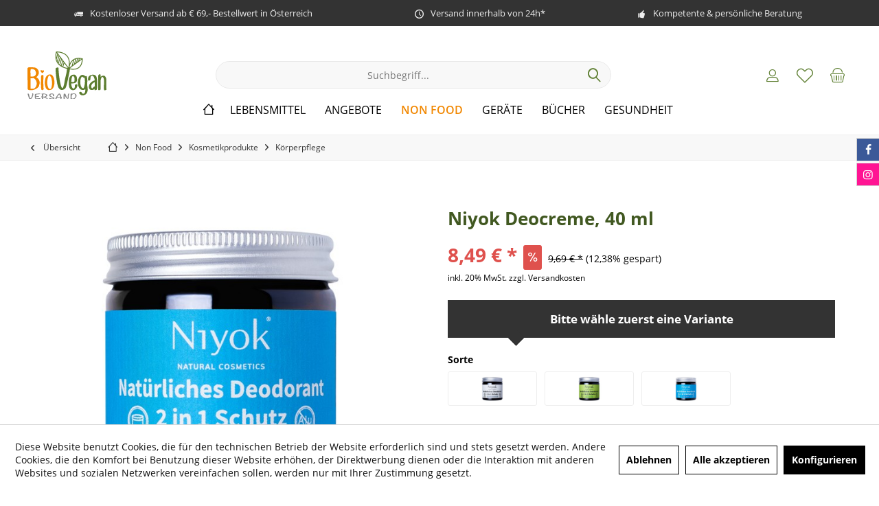

--- FILE ---
content_type: text/html; charset=UTF-8
request_url: https://www.bioveganversand.at/non-food/kosmetikprodukte/koerperpflege/1847/niyok-deocreme-40-ml
body_size: 35767
content:
<!DOCTYPE html> <html class="no-js" lang="de" itemscope="itemscope" itemtype="https://schema.org/WebPage"> <head> <meta charset="utf-8"> <meta name="author" content="" /> <meta name="robots" content="index,follow" /> <meta name="revisit-after" content="15 days" /> <meta name="keywords" content="bio, vegan, Online, Versand, günstig, preiswert, kaufen, österreich, bestellen, liefern, schneller Versand, Deo, Hygiene, neuheit" /> <meta name="description" content="100% NATÜRLICH – ohne synthetische Inhaltsstoffe, Alkohol &amp; Mikroplastik und ohne Aluminium FÜR ALLE HAUTTYPEN – reizt nicht und pflegt die Achse…" /> <meta property="og:type" content="product" /> <meta property="og:site_name" content="BioVeganVersand" /> <meta property="og:url" content="https://www.bioveganversand.at/non-food/kosmetikprodukte/koerperpflege/1847/niyok-deocreme-40-ml" /> <meta property="og:title" content="Niyok Deocreme, 40 ml" /> <meta property="og:description" content="Deo-Neuheit 2 in 1 Deodorant Creme mit anti-transpiranter Wirkung 100% NATÜRLICH – ohne synthetische Inhaltsstoffe, Alkohol &amp; Mikroplastik…" /> <meta property="og:image" content="https://cdn.bioveganversand.at/media/image/8f/83/23/Niyok_2_in_1_Deodorant_Creme_Light_ocean_3243_NIY_500pxVz6qRlrnrvuUj.jpg" /> <meta property="product:brand" content="Niyok" /> <meta property="product:price" content="8.49" /> <meta property="product:product_link" content="https://www.bioveganversand.at/non-food/kosmetikprodukte/koerperpflege/1847/niyok-deocreme-40-ml" /> <meta name="twitter:card" content="product" /> <meta name="twitter:site" content="BioVeganVersand" /> <meta name="twitter:title" content="Niyok Deocreme, 40 ml" /> <meta name="twitter:description" content="Deo-Neuheit 2 in 1 Deodorant Creme mit anti-transpiranter Wirkung 100% NATÜRLICH – ohne synthetische Inhaltsstoffe, Alkohol &amp; Mikroplastik…" /> <meta name="twitter:image" content="https://cdn.bioveganversand.at/media/image/8f/83/23/Niyok_2_in_1_Deodorant_Creme_Light_ocean_3243_NIY_500pxVz6qRlrnrvuUj.jpg" /> <meta itemprop="copyrightHolder" content="BioVeganVersand" /> <meta itemprop="copyrightYear" content="2014" /> <meta itemprop="isFamilyFriendly" content="True" /> <meta itemprop="image" content="https://cdn.bioveganversand.at/media/vector/81/68/14/bioveganversandtN6ezmEIdCzch.svg" /> <meta name="viewport" content="width=device-width, initial-scale=1.0"> <meta name="mobile-web-app-capable" content="yes"> <meta name="apple-mobile-web-app-title" content="BioVeganVersand"> <meta name="apple-mobile-web-app-capable" content="yes"> <meta name="apple-mobile-web-app-status-bar-style" content="default"> <link rel="apple-touch-icon-precomposed" href="/custom/plugins/TcinnCleanTheme/Resources/Themes/Frontend/CleanTheme/frontend/_public/src/img/_clean/favicon.png"> <link rel="shortcut icon" href="https://cdn.bioveganversand.at/media/unknown/d9/0c/f4/favicon.ico"> <meta name="msapplication-navbutton-color" content="#5c7d2f" /> <meta name="application-name" content="BioVeganVersand" /> <meta name="msapplication-starturl" content="https://www.bioveganversand.at/" /> <meta name="msapplication-window" content="width=1024;height=768" /> <meta name="msapplication-TileImage" content="/custom/plugins/TcinnCleanTheme/Resources/Themes/Frontend/CleanTheme/frontend/_public/src/img/_clean/favicon.png"> <meta name="msapplication-TileColor" content="#5c7d2f"> <meta name="theme-color" content="#5c7d2f" /> <link rel="canonical" href="https://www.bioveganversand.at/non-food/kosmetikprodukte/koerperpflege/1847/niyok-deocreme-40-ml" /> <title itemprop="name">Niyok Deocreme, 40 ml | BioVeganVersand</title> <link href="https://fonts.googleapis.com/css?family=Open+Sans:300,400,600%7CDancing+Script:300,400,600" rel="stylesheet"> <link href="/web/cache/1768298348_b13bbb948aa6b3ad2fd1d9444b5f6d46.css" media="all" rel="stylesheet" type="text/css" /> <style type="text/css"> /*@media only screen and (max-width:600px){ .kn-w6-front{ display:none !important;} }*/ </style> <link type="text/css" media="all" rel="stylesheet" href="/engine/Shopware/Plugins/Community/Frontend/FlixxSocialMediaBar/Views/frontend/_resources/styles/smb.css?v130" /> <style type="text/css"> .flix-smb--right, .flix-smb--left { top: 200px; } .flix-smb__list { font-size: 100%; } .flix-smb__el--facebook { background-color: #3B5998; color: #FFFFFF; border-color: #D3D3D3; } .flix-smb__link:hover { color: #FFFFFF !important; } .flix-smb__el--instagram { background-color: #FF1493; color: #FFFFFF; border-color: #D3D3D3; } .flix-smb__link:hover { color: #FFFFFF !important; } </style> <script>
window.basketData = {
hasData: false,
data:[]
};
</script> <script>
var gaProperty = 'UA-142896612-1';
// Disable tracking if the opt-out cookie exists.
var disableStr = 'ga-disable-' + gaProperty;
if (document.cookie.indexOf(disableStr + '=true') > -1) {
window[disableStr] = true;
}
// Opt-out function
function gaOptout() {
document.cookie = disableStr + '=true; expires=Thu, 31 Dec 2199 23:59:59 UTC; path=/';
window[disableStr] = true;
}
</script> <div data-googleAnalytics="true" data-googleConversionID="" data-googleConversionLabel="" data-googleConversionLanguage="" data-googleTrackingID="UA-142896612-1" data-googleAnonymizeIp="1" data-googleOptOutCookie="1" data-googleTrackingLibrary="ua" data-realAmount="" data-showCookieNote="1" data-cookieNoteMode="1" > </div> </head> <body class="is--ctl-detail is--act-index tcinntheme themeware-clean layout-fullwidth-boxed gwfont1 gwfont2 headtyp-3 header-3 no-sticky cleanbase-1" > <div class="page-wrap"> <noscript class="noscript-main"> <div class="alert is--warning"> <div class="alert--icon"> <i class="icon--element icon--warning"></i> </div> <div class="alert--content"> Um BioVeganVersand in vollem Umfang nutzen zu k&ouml;nnen, empfehlen wir Ihnen Javascript in Ihrem Browser zu aktiveren. </div> </div> </noscript> <header class="header-main mobil-usp"> <div class="topbar--features"> <div> <div class="feature-1 b478 b767 b1023 b1259"><i class="icon--truck"></i><span>Kostenloser Versand ab € 69,- Bestellwert in Österreich</span></div> <div class="feature-2 b767 b1023 b1259"><i class="icon--clock"></i><span>Versand innerhalb von 24h*</span></div> <div class="feature-3 b1023 b1259"><i class="icon--thumbsup"></i><span>Kompetente & persönliche Beratung</span></div> </div> </div> <div class="topbar top-bar no-link-text"> <div class="top-bar--navigation" role="menubar">   </div> <div class="header-container"> <div class="header-logo-and-suche"> <div class="logo hover-typ-1" role="banner"> <a class="logo--link" href="https://www.bioveganversand.at/" title="BioVeganVersand - zur Startseite wechseln"> <picture> <source srcset="https://cdn.bioveganversand.at/media/vector/81/68/14/bioveganversandtN6ezmEIdCzch.svg" media="(min-width: 78.75em)"> <source srcset="https://cdn.bioveganversand.at/media/vector/81/68/14/bioveganversandtN6ezmEIdCzch.svg" media="(min-width: 64em)"> <source srcset="https://cdn.bioveganversand.at/media/vector/81/68/14/bioveganversandtN6ezmEIdCzch.svg" media="(min-width: 48em)"> <img srcset="https://cdn.bioveganversand.at/media/vector/81/68/14/bioveganversandtN6ezmEIdCzch.svg" alt="BioVeganVersand - zur Startseite wechseln" title="BioVeganVersand - zur Startseite wechseln"/> </picture> </a> </div> </div> <div id="header--searchform" data-search="true" aria-haspopup="true"> <form action="/search" method="get" class="main-search--form"> <input type="search" name="sSearch" class="main-search--field" autocomplete="off" autocapitalize="off" placeholder="Suchbegriff..." maxlength="30" /> <button type="submit" class="main-search--button"> <i class="icon--search"></i> <span class="main-search--text"></span> </button> <div class="form--ajax-loader">&nbsp;</div> </form> <div class="main-search--results"></div> </div> <div class="notepad-and-cart top-bar--navigation"> 




	<div class="navigation--entry entry--cart" role="menuitem">
		<a class="is--icon-left cart--link titletooltip" href="https://www.bioveganversand.at/checkout/cart" title="Warenkorb">
			<i class="icon--basket"></i>
			<span class="cart--display">
									Warenkorb
							</span>
            
            <span class="badge is--minimal cart--quantity is--hidden">0</span>
            
					</a>
		<div class="ajax-loader">&nbsp;</div>
	</div>





            <div class="navigation--entry entry--notepad" role="menuitem">
            <a href="https://www.bioveganversand.at/note" title="Merkzettel">
                <i class="icon--heart"></i>
                                <span class="notepad--name">
                    Merkzettel
                </span>
            </a>
        </div>
    



				
			<div id="useraccountmenu" title="Kundenkonto" class="navigation--entry account-dropdown has--drop-down" role="menuitem" data-offcanvas="true" data-offcanvasselector=".account-dropdown-container">
				<span class="account--display">
					<i class="icon--account"></i> <span class="name--account">Mein Konto</span>
				</span>
				<div class="account-dropdown-container">
				 	<div class="entry--close-off-canvas">
						<a href="#close-account-menu" class="account--close-off-canvas" title="Menü schließen">
							Menü schließen <i class="icon--arrow-right"></i>
						</a>
					</div>
					<span>Kundenkonto</span>
					<a href="https://www.bioveganversand.at/account" title="Mein Konto" class="anmelden--button btn is--primary service--link">Anmelden</a>
					<div class="registrieren-container">oder <a href="https://www.bioveganversand.at/account" title="Mein Konto" class="service--link">registrieren</a></div>
					<div class="infotext-container">Nach der Anmeldung, können Sie hier auf Ihren Kundenbereich zugreifen.</div>
				</div>
			</div>

			


 </div> <div class="navigation--entry entry--menu-left" role="menuitem"> <a class="entry--link entry--trigger is--icon-left" href="#offcanvas--left" data-offcanvas="true" data-offCanvasSelector=".sidebar-main"> <i class="icon--menu"></i> <span class="menu--name">Menü</span> </a> </div> </div> </div> <div class="headbar"> <nav class="navigation-main hide-kategorie-button hover-typ-1 font-family-sekundary" data-tc-menu-image="false" data-tc-menu-headline="false" data-tc-menu-text="false"> <div data-menu-scroller="true" data-listSelector=".navigation--list.container" data-viewPortSelector=".navigation--list-wrapper" data-stickyMenu="true" data-stickyMenuTablet="0" data-stickyMenuPhone="0" data-stickyMenuPosition="400" data-stickyMenuDuration="300" > <div class="navigation--list-wrapper"> <ul class="navigation--list container" role="menubar" itemscope="itemscope" itemtype="https://schema.org/SiteNavigationElement"> <li class="navigation--entry is--home homeiconlink" role="menuitem"> <a class="navigation--link is--first" href="https://www.bioveganversand.at/" title="Home" itemprop="url"> <i itemprop="name" class="icon--house"></i> </a> </li><li class="navigation--entry" role="menuitem"><a class="navigation--link" href="https://www.bioveganversand.at/lebensmittel/" title="Lebensmittel" aria-label="Lebensmittel" itemprop="url"><span itemprop="name">Lebensmittel</span></a></li><li class="navigation--entry" role="menuitem"><a class="navigation--link" href="https://www.bioveganversand.at/angebote/" title="Angebote" aria-label="Angebote" itemprop="url"><span itemprop="name">Angebote</span></a></li><li class="navigation--entry is--active" role="menuitem"><a class="navigation--link is--active" href="https://www.bioveganversand.at/non-food/" title="Non Food" aria-label="Non Food" itemprop="url"><span itemprop="name">Non Food</span></a></li><li class="navigation--entry" role="menuitem"><a class="navigation--link" href="https://www.bioveganversand.at/geraete/" title="Geräte" aria-label="Geräte" itemprop="url"><span itemprop="name">Geräte</span></a></li><li class="navigation--entry" role="menuitem"><a class="navigation--link" href="https://www.bioveganversand.at/buecher/" title="Bücher" aria-label="Bücher" itemprop="url"><span itemprop="name">Bücher</span></a></li><li class="navigation--entry" role="menuitem"><a class="navigation--link" href="https://www.bioveganversand.at/gesundheit/" title="Gesundheit" aria-label="Gesundheit" itemprop="url"><span itemprop="name">Gesundheit</span></a></li> </ul> </div> <div class="advanced-menu" data-advanced-menu="true" data-hoverDelay="250"> <div class="menu--container"> <div class="button-container"> <a href="https://www.bioveganversand.at/lebensmittel/" class="button--category" aria-label="Zur Kategorie Lebensmittel" title="Zur Kategorie Lebensmittel"> <i class="icon--arrow-right"></i> Zur Kategorie Lebensmittel </a> <span class="button--close"> <i class="icon--cross"></i> </span> </div> <div class="content--wrapper has--content"> <ul class="menu--list menu--level-0 columns--4" style="width: 100%;"> <li class="menu--list-item item--level-0" style="width: 100%"> <a href="https://www.bioveganversand.at/lebensmittel/basics-grundzutaten/" class="menu--list-item-link" aria-label="Basics &amp; Grundzutaten" title="Basics &amp; Grundzutaten">Basics & Grundzutaten</a> <ul class="menu--list menu--level-1 columns--4"> <li class="menu--list-item item--level-1"> <a href="https://www.bioveganversand.at/lebensmittel/basics-grundzutaten/reis-nudeln/" class="menu--list-item-link" aria-label="Reis &amp; Nudeln" title="Reis &amp; Nudeln">Reis & Nudeln</a> </li> <li class="menu--list-item item--level-1"> <a href="https://www.bioveganversand.at/lebensmittel/basics-grundzutaten/muesli-flocken/" class="menu--list-item-link" aria-label="Müsli &amp; Flocken" title="Müsli &amp; Flocken">Müsli & Flocken</a> </li> <li class="menu--list-item item--level-1"> <a href="https://www.bioveganversand.at/lebensmittel/basics-grundzutaten/mehl-getreideprodukte/" class="menu--list-item-link" aria-label="Mehl &amp; Getreideprodukte" title="Mehl &amp; Getreideprodukte">Mehl & Getreideprodukte</a> </li> <li class="menu--list-item item--level-1"> <a href="https://www.bioveganversand.at/lebensmittel/basics-grundzutaten/getreide-huelsenfruechte/" class="menu--list-item-link" aria-label="Getreide &amp; Hülsenfrüchte" title="Getreide &amp; Hülsenfrüchte">Getreide & Hülsenfrüchte</a> </li> <li class="menu--list-item item--level-1"> <a href="https://www.bioveganversand.at/lebensmittel/basics-grundzutaten/getraenke-tee-kakao-kaffee/" class="menu--list-item-link" aria-label="Getränke, Tee, Kakao &amp; Kaffee" title="Getränke, Tee, Kakao &amp; Kaffee">Getränke, Tee, Kakao & Kaffee</a> </li> <li class="menu--list-item item--level-1"> <a href="https://www.bioveganversand.at/lebensmittel/basics-grundzutaten/obst-gemuese-konserviert/" class="menu--list-item-link" aria-label="Obst &amp; Gemüse konserviert" title="Obst &amp; Gemüse konserviert">Obst & Gemüse konserviert</a> </li> <li class="menu--list-item item--level-1"> <a href="https://www.bioveganversand.at/lebensmittel/basics-grundzutaten/samen-sprossen/" class="menu--list-item-link" aria-label="Samen &amp; Sprossen" title="Samen &amp; Sprossen">Samen & Sprossen</a> </li> </ul> </li> <li class="menu--list-item item--level-0" style="width: 100%"> <a href="https://www.bioveganversand.at/lebensmittel/fleisch-wurstalternativen/" class="menu--list-item-link" aria-label="Fleisch- &amp; Wurstalternativen" title="Fleisch- &amp; Wurstalternativen">Fleisch- & Wurstalternativen</a> </li> <li class="menu--list-item item--level-0" style="width: 100%"> <a href="https://www.bioveganversand.at/lebensmittel/tofu-variationen/" class="menu--list-item-link" aria-label="Tofu Variationen" title="Tofu Variationen">Tofu Variationen</a> </li> <li class="menu--list-item item--level-0" style="width: 100%"> <a href="https://www.bioveganversand.at/lebensmittel/fisch-alternativen/" class="menu--list-item-link" aria-label="Fisch Alternativen" title="Fisch Alternativen">Fisch Alternativen</a> </li> <li class="menu--list-item item--level-0" style="width: 100%"> <a href="https://www.bioveganversand.at/lebensmittel/schnelle-kueche-fertigprodukte/" class="menu--list-item-link" aria-label="Schnelle Küche &amp; Fertigprodukte" title="Schnelle Küche &amp; Fertigprodukte">Schnelle Küche & Fertigprodukte</a> </li> <li class="menu--list-item item--level-0" style="width: 100%"> <a href="https://www.bioveganversand.at/lebensmittel/asiatische-kueche/" class="menu--list-item-link" aria-label="Asiatische Küche" title="Asiatische Küche">Asiatische Küche</a> </li> <li class="menu--list-item item--level-0" style="width: 100%"> <a href="https://www.bioveganversand.at/lebensmittel/vegan-grillen/" class="menu--list-item-link" aria-label="VEGAN GRILLEN" title="VEGAN GRILLEN">VEGAN GRILLEN</a> </li> <li class="menu--list-item item--level-0" style="width: 100%"> <a href="https://www.bioveganversand.at/lebensmittel/grossgebinde-gastro/" class="menu--list-item-link" aria-label="Großgebinde, Gastro" title="Großgebinde, Gastro">Großgebinde, Gastro</a> </li> <li class="menu--list-item item--level-0" style="width: 100%"> <a href="https://www.bioveganversand.at/lebensmittel/desserts-nachspeisen/" class="menu--list-item-link" aria-label="Desserts &amp; Nachspeisen" title="Desserts &amp; Nachspeisen">Desserts & Nachspeisen</a> </li> <li class="menu--list-item item--level-0" style="width: 100%"> <a href="https://www.bioveganversand.at/lebensmittel/sahne-kaesealternativen/" class="menu--list-item-link" aria-label="Sahne &amp; Käsealternativen" title="Sahne &amp; Käsealternativen">Sahne & Käsealternativen</a> <ul class="menu--list menu--level-1 columns--4"> <li class="menu--list-item item--level-1"> <a href="https://www.bioveganversand.at/lebensmittel/sahne-kaesealternativen/pflanzenkaese-topfen/" class="menu--list-item-link" aria-label="Pflanzenkäse &amp; Topfen" title="Pflanzenkäse &amp; Topfen">Pflanzenkäse & Topfen</a> </li> <li class="menu--list-item item--level-1"> <a href="https://www.bioveganversand.at/lebensmittel/sahne-kaesealternativen/sahne-rahm/" class="menu--list-item-link" aria-label="Sahne &amp; Rahm" title="Sahne &amp; Rahm">Sahne & Rahm</a> </li> </ul> </li> <li class="menu--list-item item--level-0" style="width: 100%"> <a href="https://www.bioveganversand.at/lebensmittel/aufstriche-nussmuse/" class="menu--list-item-link" aria-label="Aufstriche &amp; Nussmuse" title="Aufstriche &amp; Nussmuse">Aufstriche & Nussmuse</a> <ul class="menu--list menu--level-1 columns--4"> <li class="menu--list-item item--level-1"> <a href="https://www.bioveganversand.at/lebensmittel/aufstriche-nussmuse/streichfett/" class="menu--list-item-link" aria-label="Streichfett" title="Streichfett">Streichfett</a> </li> <li class="menu--list-item item--level-1"> <a href="https://www.bioveganversand.at/lebensmittel/aufstriche-nussmuse/aufstriche-pikant/" class="menu--list-item-link" aria-label="Aufstriche pikant" title="Aufstriche pikant">Aufstriche pikant</a> </li> <li class="menu--list-item item--level-1"> <a href="https://www.bioveganversand.at/lebensmittel/aufstriche-nussmuse/aufstriche-suess/" class="menu--list-item-link" aria-label="Aufstriche süß" title="Aufstriche süß">Aufstriche süß</a> </li> <li class="menu--list-item item--level-1"> <a href="https://www.bioveganversand.at/lebensmittel/aufstriche-nussmuse/nussmuse/" class="menu--list-item-link" aria-label="Nussmuse" title="Nussmuse">Nussmuse</a> </li> </ul> </li> <li class="menu--list-item item--level-0" style="width: 100%"> <a href="https://www.bioveganversand.at/lebensmittel/nuesse-trockenfruechte/" class="menu--list-item-link" aria-label="Nüsse &amp; Trockenfrüchte" title="Nüsse &amp; Trockenfrüchte">Nüsse & Trockenfrüchte</a> <ul class="menu--list menu--level-1 columns--4"> <li class="menu--list-item item--level-1"> <a href="https://www.bioveganversand.at/lebensmittel/nuesse-trockenfruechte/nuesse/" class="menu--list-item-link" aria-label="Nüsse" title="Nüsse">Nüsse</a> </li> <li class="menu--list-item item--level-1"> <a href="https://www.bioveganversand.at/lebensmittel/nuesse-trockenfruechte/trockenfruechte/" class="menu--list-item-link" aria-label="Trockenfrüchte" title="Trockenfrüchte">Trockenfrüchte</a> </li> </ul> </li> <li class="menu--list-item item--level-0" style="width: 100%"> <a href="https://www.bioveganversand.at/lebensmittel/suppen-saucen/" class="menu--list-item-link" aria-label="Suppen &amp; Saucen" title="Suppen &amp; Saucen">Suppen & Saucen</a> <ul class="menu--list menu--level-1 columns--4"> <li class="menu--list-item item--level-1"> <a href="https://www.bioveganversand.at/lebensmittel/suppen-saucen/suppen/" class="menu--list-item-link" aria-label="Suppen" title="Suppen">Suppen</a> </li> <li class="menu--list-item item--level-1"> <a href="https://www.bioveganversand.at/lebensmittel/suppen-saucen/sugi-pesti/" class="menu--list-item-link" aria-label="Sugi &amp; Pesti" title="Sugi &amp; Pesti">Sugi & Pesti</a> </li> <li class="menu--list-item item--level-1"> <a href="https://www.bioveganversand.at/lebensmittel/suppen-saucen/saucen-dressings/" class="menu--list-item-link" aria-label="Saucen &amp; Dressings" title="Saucen &amp; Dressings">Saucen & Dressings</a> </li> <li class="menu--list-item item--level-1"> <a href="https://www.bioveganversand.at/lebensmittel/suppen-saucen/mayo-senf-ketchup/" class="menu--list-item-link" aria-label="Mayo, Senf &amp; Ketchup" title="Mayo, Senf &amp; Ketchup">Mayo, Senf & Ketchup</a> </li> </ul> </li> <li class="menu--list-item item--level-0" style="width: 100%"> <a href="https://www.bioveganversand.at/lebensmittel/gewuerze-wuerzmittel/" class="menu--list-item-link" aria-label="Gewürze &amp; Würzmittel" title="Gewürze &amp; Würzmittel">Gewürze & Würzmittel</a> <ul class="menu--list menu--level-1 columns--4"> <li class="menu--list-item item--level-1"> <a href="https://www.bioveganversand.at/lebensmittel/gewuerze-wuerzmittel/gewuerze-kraeuter/" class="menu--list-item-link" aria-label="Gewürze &amp; Kräuter" title="Gewürze &amp; Kräuter">Gewürze & Kräuter</a> </li> <li class="menu--list-item item--level-1"> <a href="https://www.bioveganversand.at/lebensmittel/gewuerze-wuerzmittel/wuerzmittel/" class="menu--list-item-link" aria-label="Würzmittel " title="Würzmittel ">Würzmittel </a> </li> </ul> </li> <li class="menu--list-item item--level-0" style="width: 100%"> <a href="https://www.bioveganversand.at/lebensmittel/oele-fette/" class="menu--list-item-link" aria-label="Öle &amp; Fette" title="Öle &amp; Fette">Öle & Fette</a> <ul class="menu--list menu--level-1 columns--4"> <li class="menu--list-item item--level-1"> <a href="https://www.bioveganversand.at/lebensmittel/oele-fette/fluessige-oele-essig/" class="menu--list-item-link" aria-label="Flüssige Öle &amp; Essig" title="Flüssige Öle &amp; Essig">Flüssige Öle & Essig</a> </li> <li class="menu--list-item item--level-1"> <a href="https://www.bioveganversand.at/lebensmittel/oele-fette/feste-oele-streichfette/" class="menu--list-item-link" aria-label="Feste Öle &amp; Streichfette" title="Feste Öle &amp; Streichfette">Feste Öle & Streichfette</a> </li> </ul> </li> <li class="menu--list-item item--level-0" style="width: 100%"> <a href="https://www.bioveganversand.at/lebensmittel/backzutaten-suessungsmittel/" class="menu--list-item-link" aria-label="Backzutaten &amp; Süßungsmittel" title="Backzutaten &amp; Süßungsmittel">Backzutaten & Süßungsmittel</a> <ul class="menu--list menu--level-1 columns--4"> <li class="menu--list-item item--level-1"> <a href="https://www.bioveganversand.at/lebensmittel/backzutaten-suessungsmittel/backen-deko/" class="menu--list-item-link" aria-label="Backen Deko" title="Backen Deko">Backen Deko</a> </li> <li class="menu--list-item item--level-1"> <a href="https://www.bioveganversand.at/lebensmittel/backzutaten-suessungsmittel/fertig-backmischungen/" class="menu--list-item-link" aria-label="Fertig-Backmischungen" title="Fertig-Backmischungen">Fertig-Backmischungen</a> </li> <li class="menu--list-item item--level-1"> <a href="https://www.bioveganversand.at/lebensmittel/backzutaten-suessungsmittel/backzutaten/" class="menu--list-item-link" aria-label="Backzutaten" title="Backzutaten">Backzutaten</a> </li> <li class="menu--list-item item--level-1"> <a href="https://www.bioveganversand.at/lebensmittel/backzutaten-suessungsmittel/ei-ersatz/" class="menu--list-item-link" aria-label="Ei-Ersatz" title="Ei-Ersatz">Ei-Ersatz</a> </li> <li class="menu--list-item item--level-1"> <a href="https://www.bioveganversand.at/lebensmittel/backzutaten-suessungsmittel/zucker-suessungsmittel/" class="menu--list-item-link" aria-label="Zucker &amp; Süßungsmittel" title="Zucker &amp; Süßungsmittel">Zucker & Süßungsmittel</a> </li> </ul> </li> <li class="menu--list-item item--level-0" style="width: 100%"> <a href="https://www.bioveganversand.at/lebensmittel/suesses-salziges/" class="menu--list-item-link" aria-label="Süßes &amp; Salziges" title="Süßes &amp; Salziges">Süßes & Salziges</a> <ul class="menu--list menu--level-1 columns--4"> <li class="menu--list-item item--level-1"> <a href="https://www.bioveganversand.at/lebensmittel/suesses-salziges/schokolade/" class="menu--list-item-link" aria-label="Schokolade" title="Schokolade">Schokolade</a> </li> <li class="menu--list-item item--level-1"> <a href="https://www.bioveganversand.at/lebensmittel/suesses-salziges/zuckerl-co/" class="menu--list-item-link" aria-label="Zuckerl &amp; Co" title="Zuckerl &amp; Co">Zuckerl & Co</a> </li> <li class="menu--list-item item--level-1"> <a href="https://www.bioveganversand.at/lebensmittel/suesses-salziges/riegel-konfekt/" class="menu--list-item-link" aria-label="Riegel &amp; Konfekt" title="Riegel &amp; Konfekt">Riegel & Konfekt</a> </li> <li class="menu--list-item item--level-1"> <a href="https://www.bioveganversand.at/lebensmittel/suesses-salziges/kekse-gebaeck/" class="menu--list-item-link" aria-label="Kekse &amp; Gebäck" title="Kekse &amp; Gebäck">Kekse & Gebäck</a> </li> <li class="menu--list-item item--level-1"> <a href="https://www.bioveganversand.at/lebensmittel/suesses-salziges/chips-cracker-nuesse/" class="menu--list-item-link" aria-label="Chips, Cracker &amp; Nüsse" title="Chips, Cracker &amp; Nüsse">Chips, Cracker & Nüsse</a> </li> </ul> </li> <li class="menu--list-item item--level-0" style="width: 100%"> <a href="https://www.bioveganversand.at/lebensmittel/rohkost/" class="menu--list-item-link" aria-label="Rohkost" title="Rohkost">Rohkost</a> <ul class="menu--list menu--level-1 columns--4"> <li class="menu--list-item item--level-1"> <a href="https://www.bioveganversand.at/lebensmittel/rohkost/rohkoestliches-natur/" class="menu--list-item-link" aria-label="Rohköstliches natur" title="Rohköstliches natur">Rohköstliches natur</a> </li> <li class="menu--list-item item--level-1"> <a href="https://www.bioveganversand.at/lebensmittel/rohkost/rohkoestliches-verarbeitet/" class="menu--list-item-link" aria-label="Rohköstliches verarbeitet" title="Rohköstliches verarbeitet">Rohköstliches verarbeitet</a> </li> </ul> </li> <li class="menu--list-item item--level-0" style="width: 100%"> <a href="https://www.bioveganversand.at/lebensmittel/glutenfrei/" class="menu--list-item-link" aria-label="Glutenfrei" title="Glutenfrei">Glutenfrei</a> <ul class="menu--list menu--level-1 columns--4"> <li class="menu--list-item item--level-1"> <a href="https://www.bioveganversand.at/lebensmittel/glutenfrei/glutenfrei/" class="menu--list-item-link" aria-label="Glutenfrei" title="Glutenfrei">Glutenfrei</a> </li> </ul> </li> </ul> </div> </div> <div class="menu--container"> <div class="button-container"> <a href="https://www.bioveganversand.at/angebote/" class="button--category" aria-label="Zur Kategorie Angebote" title="Zur Kategorie Angebote"> <i class="icon--arrow-right"></i> Zur Kategorie Angebote </a> <span class="button--close"> <i class="icon--cross"></i> </span> </div> <div class="content--wrapper has--content"> <ul class="menu--list menu--level-0 columns--4" style="width: 100%;"> <li class="menu--list-item item--level-0" style="width: 100%"> <a href="https://www.bioveganversand.at/angebote/aktuelle-angebote/" class="menu--list-item-link" aria-label="Aktuelle Angebote" title="Aktuelle Angebote">Aktuelle Angebote</a> </li> <li class="menu--list-item item--level-0" style="width: 100%"> <a href="https://www.bioveganversand.at/angebote/kurze-mindesthaltbarkeit/" class="menu--list-item-link" aria-label="Kurze Mindesthaltbarkeit" title="Kurze Mindesthaltbarkeit">Kurze Mindesthaltbarkeit</a> </li> </ul> </div> </div> <div class="menu--container"> <div class="button-container"> <a href="https://www.bioveganversand.at/non-food/" class="button--category" aria-label="Zur Kategorie Non Food" title="Zur Kategorie Non Food"> <i class="icon--arrow-right"></i> Zur Kategorie Non Food </a> <span class="button--close"> <i class="icon--cross"></i> </span> </div> <div class="content--wrapper has--content"> <ul class="menu--list menu--level-0 columns--4" style="width: 100%;"> <li class="menu--list-item item--level-0" style="width: 100%"> <a href="https://www.bioveganversand.at/non-food/wellness/" class="menu--list-item-link" aria-label="Wellness" title="Wellness">Wellness</a> </li> <li class="menu--list-item item--level-0" style="width: 100%"> <a href="https://www.bioveganversand.at/non-food/kosmetikprodukte/" class="menu--list-item-link" aria-label="Kosmetikprodukte" title="Kosmetikprodukte">Kosmetikprodukte</a> <ul class="menu--list menu--level-1 columns--4"> <li class="menu--list-item item--level-1"> <a href="https://www.bioveganversand.at/non-food/kosmetikprodukte/kids-fun/" class="menu--list-item-link" aria-label="Kids Fun" title="Kids Fun">Kids Fun</a> </li> <li class="menu--list-item item--level-1"> <a href="https://www.bioveganversand.at/non-food/kosmetikprodukte/haarpflege/" class="menu--list-item-link" aria-label="Haarpflege" title="Haarpflege">Haarpflege</a> </li> <li class="menu--list-item item--level-1"> <a href="https://www.bioveganversand.at/non-food/kosmetikprodukte/koerperpflege/" class="menu--list-item-link" aria-label="Körperpflege" title="Körperpflege">Körperpflege</a> </li> <li class="menu--list-item item--level-1"> <a href="https://www.bioveganversand.at/non-food/kosmetikprodukte/gesichtspflege/" class="menu--list-item-link" aria-label="Gesichtspflege" title="Gesichtspflege">Gesichtspflege</a> </li> <li class="menu--list-item item--level-1"> <a href="https://www.bioveganversand.at/non-food/kosmetikprodukte/mund-zahnpflege/" class="menu--list-item-link" aria-label="Mund- &amp; Zahnpflege" title="Mund- &amp; Zahnpflege">Mund- & Zahnpflege</a> </li> <li class="menu--list-item item--level-1"> <a href="https://www.bioveganversand.at/non-food/kosmetikprodukte/sonnenschutz/" class="menu--list-item-link" aria-label="Sonnenschutz" title="Sonnenschutz">Sonnenschutz</a> </li> <li class="menu--list-item item--level-1"> <a href="https://www.bioveganversand.at/non-food/kosmetikprodukte/zubehoer/" class="menu--list-item-link" aria-label="Zubehör" title="Zubehör">Zubehör</a> </li> </ul> </li> <li class="menu--list-item item--level-0" style="width: 100%"> <a href="https://www.bioveganversand.at/non-food/hygieneprodukte/" class="menu--list-item-link" aria-label="Hygieneprodukte" title="Hygieneprodukte">Hygieneprodukte</a> </li> <li class="menu--list-item item--level-0" style="width: 100%"> <a href="https://www.bioveganversand.at/non-food/intimes/" class="menu--list-item-link" aria-label="Intimes" title="Intimes">Intimes</a> </li> <li class="menu--list-item item--level-0" style="width: 100%"> <a href="https://www.bioveganversand.at/non-food/wohnen-schlafen/" class="menu--list-item-link" aria-label="wohnen &amp; schlafen" title="wohnen &amp; schlafen">wohnen & schlafen</a> </li> <li class="menu--list-item item--level-0" style="width: 100%"> <a href="https://www.bioveganversand.at/non-food/haushaltswaren/" class="menu--list-item-link" aria-label="Haushaltswaren" title="Haushaltswaren">Haushaltswaren</a> </li> <li class="menu--list-item item--level-0" style="width: 100%"> <a href="https://www.bioveganversand.at/non-food/vegane-taschen/" class="menu--list-item-link" aria-label="Vegane Taschen" title="Vegane Taschen">Vegane Taschen</a> </li> <li class="menu--list-item item--level-0" style="width: 100%"> <a href="https://www.bioveganversand.at/non-food/gutscheine/" class="menu--list-item-link" aria-label="Gutscheine" title="Gutscheine">Gutscheine</a> </li> <li class="menu--list-item item--level-0" style="width: 100%"> <a href="https://www.bioveganversand.at/non-food/tiernahrung/" class="menu--list-item-link" aria-label="Tiernahrung" title="Tiernahrung">Tiernahrung</a> </li> <li class="menu--list-item item--level-0" style="width: 100%"> <a href="https://www.bioveganversand.at/non-food/geschenke/" class="menu--list-item-link" aria-label="Geschenke" title="Geschenke">Geschenke</a> </li> </ul> </div> </div> <div class="menu--container"> <div class="button-container"> <a href="https://www.bioveganversand.at/geraete/" class="button--category" aria-label="Zur Kategorie Geräte" title="Zur Kategorie Geräte"> <i class="icon--arrow-right"></i> Zur Kategorie Geräte </a> <span class="button--close"> <i class="icon--cross"></i> </span> </div> <div class="content--wrapper has--content"> <ul class="menu--list menu--level-0 columns--4" style="width: 100%;"> <li class="menu--list-item item--level-0" style="width: 100%"> <a href="https://www.bioveganversand.at/geraete/mixen-schneiden/" class="menu--list-item-link" aria-label="mixen &amp; schneiden" title="mixen &amp; schneiden">mixen & schneiden</a> </li> <li class="menu--list-item item--level-0" style="width: 100%"> <a href="https://www.bioveganversand.at/geraete/entsaften/" class="menu--list-item-link" aria-label="entsaften" title="entsaften">entsaften</a> </li> </ul> </div> </div> <div class="menu--container"> <div class="button-container"> <a href="https://www.bioveganversand.at/buecher/" class="button--category" aria-label="Zur Kategorie Bücher" title="Zur Kategorie Bücher"> <i class="icon--arrow-right"></i> Zur Kategorie Bücher </a> <span class="button--close"> <i class="icon--cross"></i> </span> </div> <div class="content--wrapper has--content"> <ul class="menu--list menu--level-0 columns--4" style="width: 100%;"> <li class="menu--list-item item--level-0" style="width: 100%"> <a href="https://www.bioveganversand.at/buecher/vegane-kochbuecher/" class="menu--list-item-link" aria-label="Vegane Kochbücher" title="Vegane Kochbücher">Vegane Kochbücher</a> </li> <li class="menu--list-item item--level-0" style="width: 100%"> <a href="https://www.bioveganversand.at/buecher/vegane-infobuecher/" class="menu--list-item-link" aria-label="Vegane Infobücher" title="Vegane Infobücher">Vegane Infobücher</a> </li> </ul> </div> </div> <div class="menu--container"> <div class="button-container"> <a href="https://www.bioveganversand.at/gesundheit/" class="button--category" aria-label="Zur Kategorie Gesundheit" title="Zur Kategorie Gesundheit"> <i class="icon--arrow-right"></i> Zur Kategorie Gesundheit </a> <span class="button--close"> <i class="icon--cross"></i> </span> </div> <div class="content--wrapper has--content"> <ul class="menu--list menu--level-0 columns--4" style="width: 100%;"> <li class="menu--list-item item--level-0" style="width: 100%"> <a href="https://www.bioveganversand.at/gesundheit/cbd-hanf-produkte/" class="menu--list-item-link" aria-label="CBD Hanf Produkte" title="CBD Hanf Produkte">CBD Hanf Produkte</a> </li> <li class="menu--list-item item--level-0" style="width: 100%"> <a href="https://www.bioveganversand.at/gesundheit/nahrungsergaenzungen/" class="menu--list-item-link" aria-label="Nahrungsergänzungen" title="Nahrungsergänzungen">Nahrungsergänzungen</a> </li> <li class="menu--list-item item--level-0" style="width: 100%"> <a href="https://www.bioveganversand.at/gesundheit/superfood/" class="menu--list-item-link" aria-label="Superfood" title="Superfood">Superfood</a> </li> <li class="menu--list-item item--level-0" style="width: 100%"> <a href="https://www.bioveganversand.at/gesundheit/aeusserliche-anwendung/" class="menu--list-item-link" aria-label="Äußerliche Anwendung" title="Äußerliche Anwendung">Äußerliche Anwendung</a> </li> <li class="menu--list-item item--level-0" style="width: 100%"> <a href="https://www.bioveganversand.at/gesundheit/oele/" class="menu--list-item-link" aria-label="Öle" title="Öle">Öle</a> </li> </ul> </div> </div> </div> </div> </nav> </div> </header> <div class="container--ajax-cart off-canvas-90" data-collapse-cart="true" data-displayMode="offcanvas"></div> <nav class="content--breadcrumb block"> <div> <a class="breadcrumb--button breadcrumb--link" href="https://www.bioveganversand.at/non-food/kosmetikprodukte/koerperpflege/" title="Übersicht"> <i class="icon--arrow-left"></i> <span class="breadcrumb--title">Übersicht</span> </a> <ul class="breadcrumb--list" role="menu" itemscope itemtype="https://schema.org/BreadcrumbList"> <li class="breadcrumb--entry"> <a class="breadcrumb--icon" href="https://www.bioveganversand.at/"><i class="icon--house"></i></a> </li> <li class="breadcrumb--separator"> <i class="icon--arrow-right"></i> </li> <li role="menuitem" class="breadcrumb--entry" itemprop="itemListElement" itemscope itemtype="https://schema.org/ListItem"> <a class="breadcrumb--link" href="https://www.bioveganversand.at/non-food/" title="Non Food" itemprop="item"> <link itemprop="url" href="https://www.bioveganversand.at/non-food/" /> <span class="breadcrumb--title" itemprop="name">Non Food</span> </a> <meta itemprop="position" content="0" /> </li> <li role="none" class="breadcrumb--separator"> <i class="icon--arrow-right"></i> </li> <li role="menuitem" class="breadcrumb--entry" itemprop="itemListElement" itemscope itemtype="https://schema.org/ListItem"> <a class="breadcrumb--link" href="https://www.bioveganversand.at/non-food/kosmetikprodukte/" title="Kosmetikprodukte" itemprop="item"> <link itemprop="url" href="https://www.bioveganversand.at/non-food/kosmetikprodukte/" /> <span class="breadcrumb--title" itemprop="name">Kosmetikprodukte</span> </a> <meta itemprop="position" content="1" /> </li> <li role="none" class="breadcrumb--separator"> <i class="icon--arrow-right"></i> </li> <li role="menuitem" class="breadcrumb--entry is--active" itemprop="itemListElement" itemscope itemtype="https://schema.org/ListItem"> <a class="breadcrumb--link" href="https://www.bioveganversand.at/non-food/kosmetikprodukte/koerperpflege/" title="Körperpflege" itemprop="item"> <link itemprop="url" href="https://www.bioveganversand.at/non-food/kosmetikprodukte/koerperpflege/" /> <span class="breadcrumb--title" itemprop="name">Körperpflege</span> </a> <meta itemprop="position" content="2" /> </li> </ul> </div> </nav> <section class="content-main container block-group"> <nav class="product--navigation"> <a href="#" class="navigation--link link--prev"> <div class="link--prev-button"> <span class="link--prev-inner">Zurück</span> </div> <div class="image--wrapper"> <div class="image--container"></div> </div> </a> <a href="#" class="navigation--link link--next"> <div class="link--next-button"> <span class="link--next-inner">Vor</span> </div> <div class="image--wrapper"> <div class="image--container"></div> </div> </a> </nav> <div class="content-main--inner"> <div id='cookie-consent' class='off-canvas is--left block-transition' data-cookie-consent-manager='true' data-cookieTimeout='60'> <div class='cookie-consent--header cookie-consent--close'> Cookie-Einstellungen <i class="icon--arrow-right"></i> </div> <div class='cookie-consent--description'> Diese Website benutzt Cookies, die für den technischen Betrieb der Website erforderlich sind und stets gesetzt werden. Andere Cookies, die den Komfort bei Benutzung dieser Website erhöhen, der Direktwerbung dienen oder die Interaktion mit anderen Websites und sozialen Netzwerken vereinfachen sollen, werden nur mit Ihrer Zustimmung gesetzt. </div> <div class='cookie-consent--configuration'> <div class='cookie-consent--configuration-header'> <div class='cookie-consent--configuration-header-text'>Konfiguration</div> </div> <div class='cookie-consent--configuration-main'> <div class='cookie-consent--group'> <input type="hidden" class="cookie-consent--group-name" value="technical" /> <label class="cookie-consent--group-state cookie-consent--state-input cookie-consent--required"> <input type="checkbox" name="technical-state" class="cookie-consent--group-state-input" disabled="disabled" checked="checked"/> <span class="cookie-consent--state-input-element"></span> </label> <div class='cookie-consent--group-title' data-collapse-panel='true' data-contentSiblingSelector=".cookie-consent--group-container"> <div class="cookie-consent--group-title-label cookie-consent--state-label"> Technisch erforderlich </div> <span class="cookie-consent--group-arrow is-icon--right"> <i class="icon--arrow-right"></i> </span> </div> <div class='cookie-consent--group-container'> <div class='cookie-consent--group-description'> Diese Cookies sind für die Grundfunktionen des Shops notwendig. </div> <div class='cookie-consent--cookies-container'> <div class='cookie-consent--cookie'> <input type="hidden" class="cookie-consent--cookie-name" value="cookieDeclined" /> <label class="cookie-consent--cookie-state cookie-consent--state-input cookie-consent--required"> <input type="checkbox" name="cookieDeclined-state" class="cookie-consent--cookie-state-input" disabled="disabled" checked="checked" /> <span class="cookie-consent--state-input-element"></span> </label> <div class='cookie--label cookie-consent--state-label'> "Alle Cookies ablehnen" Cookie </div> </div> <div class='cookie-consent--cookie'> <input type="hidden" class="cookie-consent--cookie-name" value="allowCookie" /> <label class="cookie-consent--cookie-state cookie-consent--state-input cookie-consent--required"> <input type="checkbox" name="allowCookie-state" class="cookie-consent--cookie-state-input" disabled="disabled" checked="checked" /> <span class="cookie-consent--state-input-element"></span> </label> <div class='cookie--label cookie-consent--state-label'> "Alle Cookies annehmen" Cookie </div> </div> <div class='cookie-consent--cookie'> <input type="hidden" class="cookie-consent--cookie-name" value="shop" /> <label class="cookie-consent--cookie-state cookie-consent--state-input cookie-consent--required"> <input type="checkbox" name="shop-state" class="cookie-consent--cookie-state-input" disabled="disabled" checked="checked" /> <span class="cookie-consent--state-input-element"></span> </label> <div class='cookie--label cookie-consent--state-label'> Ausgewählter Shop </div> </div> <div class='cookie-consent--cookie'> <input type="hidden" class="cookie-consent--cookie-name" value="csrf_token" /> <label class="cookie-consent--cookie-state cookie-consent--state-input cookie-consent--required"> <input type="checkbox" name="csrf_token-state" class="cookie-consent--cookie-state-input" disabled="disabled" checked="checked" /> <span class="cookie-consent--state-input-element"></span> </label> <div class='cookie--label cookie-consent--state-label'> CSRF-Token </div> </div> <div class='cookie-consent--cookie'> <input type="hidden" class="cookie-consent--cookie-name" value="cookiePreferences" /> <label class="cookie-consent--cookie-state cookie-consent--state-input cookie-consent--required"> <input type="checkbox" name="cookiePreferences-state" class="cookie-consent--cookie-state-input" disabled="disabled" checked="checked" /> <span class="cookie-consent--state-input-element"></span> </label> <div class='cookie--label cookie-consent--state-label'> Cookie-Einstellungen </div> </div> <div class='cookie-consent--cookie'> <input type="hidden" class="cookie-consent--cookie-name" value="x-cache-context-hash" /> <label class="cookie-consent--cookie-state cookie-consent--state-input cookie-consent--required"> <input type="checkbox" name="x-cache-context-hash-state" class="cookie-consent--cookie-state-input" disabled="disabled" checked="checked" /> <span class="cookie-consent--state-input-element"></span> </label> <div class='cookie--label cookie-consent--state-label'> Individuelle Preise </div> </div> <div class='cookie-consent--cookie'> <input type="hidden" class="cookie-consent--cookie-name" value="slt" /> <label class="cookie-consent--cookie-state cookie-consent--state-input cookie-consent--required"> <input type="checkbox" name="slt-state" class="cookie-consent--cookie-state-input" disabled="disabled" checked="checked" /> <span class="cookie-consent--state-input-element"></span> </label> <div class='cookie--label cookie-consent--state-label'> Kunden-Wiedererkennung </div> </div> <div class='cookie-consent--cookie'> <input type="hidden" class="cookie-consent--cookie-name" value="nocache" /> <label class="cookie-consent--cookie-state cookie-consent--state-input cookie-consent--required"> <input type="checkbox" name="nocache-state" class="cookie-consent--cookie-state-input" disabled="disabled" checked="checked" /> <span class="cookie-consent--state-input-element"></span> </label> <div class='cookie--label cookie-consent--state-label'> Kundenspezifisches Caching </div> </div> <div class='cookie-consent--cookie'> <input type="hidden" class="cookie-consent--cookie-name" value="paypal-cookies" /> <label class="cookie-consent--cookie-state cookie-consent--state-input cookie-consent--required"> <input type="checkbox" name="paypal-cookies-state" class="cookie-consent--cookie-state-input" disabled="disabled" checked="checked" /> <span class="cookie-consent--state-input-element"></span> </label> <div class='cookie--label cookie-consent--state-label'> PayPal-Zahlungen </div> </div> <div class='cookie-consent--cookie'> <input type="hidden" class="cookie-consent--cookie-name" value="session" /> <label class="cookie-consent--cookie-state cookie-consent--state-input cookie-consent--required"> <input type="checkbox" name="session-state" class="cookie-consent--cookie-state-input" disabled="disabled" checked="checked" /> <span class="cookie-consent--state-input-element"></span> </label> <div class='cookie--label cookie-consent--state-label'> Session </div> </div> <div class='cookie-consent--cookie'> <input type="hidden" class="cookie-consent--cookie-name" value="currency" /> <label class="cookie-consent--cookie-state cookie-consent--state-input cookie-consent--required"> <input type="checkbox" name="currency-state" class="cookie-consent--cookie-state-input" disabled="disabled" checked="checked" /> <span class="cookie-consent--state-input-element"></span> </label> <div class='cookie--label cookie-consent--state-label'> Währungswechsel </div> </div> </div> </div> </div> <div class='cookie-consent--group'> <input type="hidden" class="cookie-consent--group-name" value="comfort" /> <label class="cookie-consent--group-state cookie-consent--state-input"> <input type="checkbox" name="comfort-state" class="cookie-consent--group-state-input"/> <span class="cookie-consent--state-input-element"></span> </label> <div class='cookie-consent--group-title' data-collapse-panel='true' data-contentSiblingSelector=".cookie-consent--group-container"> <div class="cookie-consent--group-title-label cookie-consent--state-label"> Komfortfunktionen </div> <span class="cookie-consent--group-arrow is-icon--right"> <i class="icon--arrow-right"></i> </span> </div> <div class='cookie-consent--group-container'> <div class='cookie-consent--group-description'> Diese Cookies werden genutzt um das Einkaufserlebnis noch ansprechender zu gestalten, beispielsweise für die Wiedererkennung des Besuchers. </div> <div class='cookie-consent--cookies-container'> <div class='cookie-consent--cookie'> <input type="hidden" class="cookie-consent--cookie-name" value="sUniqueID" /> <label class="cookie-consent--cookie-state cookie-consent--state-input"> <input type="checkbox" name="sUniqueID-state" class="cookie-consent--cookie-state-input" /> <span class="cookie-consent--state-input-element"></span> </label> <div class='cookie--label cookie-consent--state-label'> Merkzettel </div> </div> </div> </div> </div> <div class='cookie-consent--group'> <input type="hidden" class="cookie-consent--group-name" value="statistics" /> <label class="cookie-consent--group-state cookie-consent--state-input"> <input type="checkbox" name="statistics-state" class="cookie-consent--group-state-input"/> <span class="cookie-consent--state-input-element"></span> </label> <div class='cookie-consent--group-title' data-collapse-panel='true' data-contentSiblingSelector=".cookie-consent--group-container"> <div class="cookie-consent--group-title-label cookie-consent--state-label"> Statistik & Tracking </div> <span class="cookie-consent--group-arrow is-icon--right"> <i class="icon--arrow-right"></i> </span> </div> <div class='cookie-consent--group-container'> <div class='cookie-consent--cookies-container'> <div class='cookie-consent--cookie'> <input type="hidden" class="cookie-consent--cookie-name" value="x-ua-device" /> <label class="cookie-consent--cookie-state cookie-consent--state-input"> <input type="checkbox" name="x-ua-device-state" class="cookie-consent--cookie-state-input" /> <span class="cookie-consent--state-input-element"></span> </label> <div class='cookie--label cookie-consent--state-label'> Endgeräteerkennung </div> </div> <div class='cookie-consent--cookie'> <input type="hidden" class="cookie-consent--cookie-name" value="_ga" /> <label class="cookie-consent--cookie-state cookie-consent--state-input"> <input type="checkbox" name="_ga-state" class="cookie-consent--cookie-state-input" /> <span class="cookie-consent--state-input-element"></span> </label> <div class='cookie--label cookie-consent--state-label'> Google Analytics </div> </div> <div class='cookie-consent--cookie'> <input type="hidden" class="cookie-consent--cookie-name" value="partner" /> <label class="cookie-consent--cookie-state cookie-consent--state-input"> <input type="checkbox" name="partner-state" class="cookie-consent--cookie-state-input" /> <span class="cookie-consent--state-input-element"></span> </label> <div class='cookie--label cookie-consent--state-label'> Partnerprogramm </div> </div> </div> </div> </div> </div> </div> <div class="cookie-consent--save"> <input class="cookie-consent--save-button btn is--primary" type="button" value="Einstellungen speichern" /> </div> </div> <aside class="sidebar-left " data-nsin="0" data-nsbl="0" data-nsno="0" data-nsde="0" data-nsli="0" data-nsse="0" data-nsre="0" data-nsca="0" data-nsac="1" data-nscu="1" data-nspw="0" data-nsne="1" data-nsfo="1" data-nssm="1" data-nsad="1" data-tnsin="0" data-tnsbl="0" data-tnsno="0" data-tnsde="0" data-tnsli="0" data-tnsse="0" data-tnsre="0" data-tnsca="0" data-tnsac="1" data-tnscu="1" data-tnspw="0" data-tnsne="1" data-tnsfo="1" data-tnssm="1" data-tnsad="1" > <div class="sidebar-main off-canvas off-canvas-90"> <div class="navigation--entry entry--close-off-canvas"> <a href="#close-categories-menu" title="Menü schließen" class="navigation--link"> <i class="icon--cross"></i> </a> </div> <div class="navigation--smartphone"> <ul class="navigation--list "> <div class="mobile--switches">   </div> </ul> </div> <div class="sidebar--categories-wrapper" data-subcategory-nav="true" data-mainCategoryId="3" data-categoryId="286" data-fetchUrl="/widgets/listing/getCategory/categoryId/286"> <div class="categories--headline navigation--headline"> Kategorien </div> <div class="sidebar--categories-navigation"> <ul class="sidebar--navigation categories--navigation navigation--list is--drop-down is--level0 is--rounded" role="menu"> <li class="navigation--entry has--sub-children" role="menuitem"> <a class="navigation--link link--go-forward" href="https://www.bioveganversand.at/rezepte/" data-categoryId="304" data-fetchUrl="/widgets/listing/getCategory/categoryId/304" title="REZEPTE" > REZEPTE <span class="is--icon-right"> <i class="icon--arrow-right"></i> </span> </a> </li> <li class="navigation--entry has--sub-children" role="menuitem"> <a class="navigation--link link--go-forward" href="https://www.bioveganversand.at/lebensmittel/" data-categoryId="167" data-fetchUrl="/widgets/listing/getCategory/categoryId/167" title="Lebensmittel" > Lebensmittel <span class="is--icon-right"> <i class="icon--arrow-right"></i> </span> </a> </li> <li class="navigation--entry has--sub-children" role="menuitem"> <a class="navigation--link link--go-forward" href="https://www.bioveganversand.at/angebote/" data-categoryId="288" data-fetchUrl="/widgets/listing/getCategory/categoryId/288" title="Angebote" > Angebote <span class="is--icon-right"> <i class="icon--arrow-right"></i> </span> </a> </li> <li class="navigation--entry is--active has--sub-categories has--sub-children" role="menuitem"> <a class="navigation--link is--active has--sub-categories link--go-forward" href="https://www.bioveganversand.at/non-food/" data-categoryId="171" data-fetchUrl="/widgets/listing/getCategory/categoryId/171" title="Non Food" > Non Food <span class="is--icon-right"> <i class="icon--arrow-right"></i> </span> </a> <ul class="sidebar--navigation categories--navigation navigation--list is--level1 is--rounded" role="menu"> <li class="navigation--entry" role="menuitem"> <a class="navigation--link" href="https://www.bioveganversand.at/non-food/wellness/" data-categoryId="374" data-fetchUrl="/widgets/listing/getCategory/categoryId/374" title="Wellness" > Wellness </a> </li> <li class="navigation--entry is--active has--sub-categories has--sub-children" role="menuitem"> <a class="navigation--link is--active has--sub-categories link--go-forward" href="https://www.bioveganversand.at/non-food/kosmetikprodukte/" data-categoryId="277" data-fetchUrl="/widgets/listing/getCategory/categoryId/277" title="Kosmetikprodukte" > Kosmetikprodukte <span class="is--icon-right"> <i class="icon--arrow-right"></i> </span> </a> <ul class="sidebar--navigation categories--navigation navigation--list is--level2 navigation--level-high is--rounded" role="menu"> <li class="navigation--entry" role="menuitem"> <a class="navigation--link" href="https://www.bioveganversand.at/non-food/kosmetikprodukte/kids-fun/" data-categoryId="313" data-fetchUrl="/widgets/listing/getCategory/categoryId/313" title="Kids Fun" > Kids Fun </a> </li> <li class="navigation--entry" role="menuitem"> <a class="navigation--link" href="https://www.bioveganversand.at/non-food/kosmetikprodukte/haarpflege/" data-categoryId="373" data-fetchUrl="/widgets/listing/getCategory/categoryId/373" title="Haarpflege" > Haarpflege </a> </li> <li class="navigation--entry is--active" role="menuitem"> <a class="navigation--link is--active" href="https://www.bioveganversand.at/non-food/kosmetikprodukte/koerperpflege/" data-categoryId="286" data-fetchUrl="/widgets/listing/getCategory/categoryId/286" title="Körperpflege" > Körperpflege </a> </li> <li class="navigation--entry" role="menuitem"> <a class="navigation--link" href="https://www.bioveganversand.at/non-food/kosmetikprodukte/gesichtspflege/" data-categoryId="282" data-fetchUrl="/widgets/listing/getCategory/categoryId/282" title="Gesichtspflege" > Gesichtspflege </a> </li> <li class="navigation--entry" role="menuitem"> <a class="navigation--link" href="https://www.bioveganversand.at/non-food/kosmetikprodukte/mund-zahnpflege/" data-categoryId="283" data-fetchUrl="/widgets/listing/getCategory/categoryId/283" title="Mund- &amp; Zahnpflege" > Mund- & Zahnpflege </a> </li> <li class="navigation--entry" role="menuitem"> <a class="navigation--link" href="https://www.bioveganversand.at/non-food/kosmetikprodukte/sonnenschutz/" data-categoryId="284" data-fetchUrl="/widgets/listing/getCategory/categoryId/284" title="Sonnenschutz" > Sonnenschutz </a> </li> <li class="navigation--entry" role="menuitem"> <a class="navigation--link" href="https://www.bioveganversand.at/non-food/kosmetikprodukte/zubehoer/" data-categoryId="292" data-fetchUrl="/widgets/listing/getCategory/categoryId/292" title="Zubehör" > Zubehör </a> </li> </ul> </li> <li class="navigation--entry" role="menuitem"> <a class="navigation--link" href="https://www.bioveganversand.at/non-food/hygieneprodukte/" data-categoryId="287" data-fetchUrl="/widgets/listing/getCategory/categoryId/287" title="Hygieneprodukte" > Hygieneprodukte </a> </li> <li class="navigation--entry" role="menuitem"> <a class="navigation--link" href="https://www.bioveganversand.at/non-food/intimes/" data-categoryId="293" data-fetchUrl="/widgets/listing/getCategory/categoryId/293" title="Intimes" > Intimes </a> </li> <li class="navigation--entry" role="menuitem"> <a class="navigation--link" href="https://www.bioveganversand.at/non-food/wohnen-schlafen/" data-categoryId="237" data-fetchUrl="/widgets/listing/getCategory/categoryId/237" title="wohnen &amp; schlafen" > wohnen & schlafen </a> </li> <li class="navigation--entry" role="menuitem"> <a class="navigation--link" href="https://www.bioveganversand.at/non-food/haushaltswaren/" data-categoryId="279" data-fetchUrl="/widgets/listing/getCategory/categoryId/279" title="Haushaltswaren" > Haushaltswaren </a> </li> <li class="navigation--entry" role="menuitem"> <a class="navigation--link" href="https://www.bioveganversand.at/non-food/vegane-taschen/" data-categoryId="297" data-fetchUrl="/widgets/listing/getCategory/categoryId/297" title="Vegane Taschen" > Vegane Taschen </a> </li> <li class="navigation--entry" role="menuitem"> <a class="navigation--link" href="https://www.bioveganversand.at/non-food/gutscheine/" data-categoryId="305" data-fetchUrl="/widgets/listing/getCategory/categoryId/305" title="Gutscheine" > Gutscheine </a> </li> <li class="navigation--entry" role="menuitem"> <a class="navigation--link" href="https://www.bioveganversand.at/non-food/tiernahrung/" data-categoryId="238" data-fetchUrl="/widgets/listing/getCategory/categoryId/238" title="Tiernahrung" > Tiernahrung </a> </li> <li class="navigation--entry" role="menuitem"> <a class="navigation--link" href="https://www.bioveganversand.at/non-food/geschenke/" data-categoryId="290" data-fetchUrl="/widgets/listing/getCategory/categoryId/290" title="Geschenke" > Geschenke </a> </li> </ul> </li> <li class="navigation--entry has--sub-children" role="menuitem"> <a class="navigation--link link--go-forward" href="https://www.bioveganversand.at/geraete/" data-categoryId="172" data-fetchUrl="/widgets/listing/getCategory/categoryId/172" title="Geräte" > Geräte <span class="is--icon-right"> <i class="icon--arrow-right"></i> </span> </a> </li> <li class="navigation--entry has--sub-children" role="menuitem"> <a class="navigation--link link--go-forward" href="https://www.bioveganversand.at/buecher/" data-categoryId="173" data-fetchUrl="/widgets/listing/getCategory/categoryId/173" title="Bücher" > Bücher <span class="is--icon-right"> <i class="icon--arrow-right"></i> </span> </a> </li> <li class="navigation--entry has--sub-children" role="menuitem"> <a class="navigation--link link--go-forward" href="https://www.bioveganversand.at/gesundheit/" data-categoryId="252" data-fetchUrl="/widgets/listing/getCategory/categoryId/252" title="Gesundheit" > Gesundheit <span class="is--icon-right"> <i class="icon--arrow-right"></i> </span> </a> </li> </ul> </div> </div> <div class="lb-element-mitte show-for-mobil"><div class="shop-sites--container is--rounded"> <div class="navigation--headline">Vorteile</div> <ul class="usp"> <li>Umfangreiches Sortiment</li> <li>Persönliche Beratung</li> <li>Schneller Versand</li> <li>kostenfrei ab € 69,-</li> <li>CO2-neutraler Versand</li> <li>Wunschprodukte!</li> </ul> </div></div> <div class="sites-navigation show-for-mobil"> <div class="shop-sites--container is--rounded"> <div class="shop-sites--headline navigation--headline"> Informationen </div> <ul class="shop-sites--navigation sidebar--navigation navigation--list is--drop-down is--level0" role="menu"> <li class="navigation--entry" role="menuitem"> <a class="navigation--link" href="https://www.bioveganversand.at/ueber-uns" title="Über uns" data-categoryId="9" data-fetchUrl="/widgets/listing/getCustomPage/pageId/9" > Über uns </a> </li> <li class="navigation--entry" role="menuitem"> <a class="navigation--link" href="https://www.bioveganversand.at/kontaktformular" title="Kontaktformular" data-categoryId="1" data-fetchUrl="/widgets/listing/getCustomPage/pageId/1" target="_self"> Kontaktformular </a> </li> <li class="navigation--entry" role="menuitem"> <a class="navigation--link" href="https://www.bioveganversand.at/versand-zahlung" title="Versand &amp; Zahlung" data-categoryId="6" data-fetchUrl="/widgets/listing/getCustomPage/pageId/6" > Versand & Zahlung </a> </li> <li class="navigation--entry" role="menuitem"> <a class="navigation--link" href="https://www.bioveganversand.at/datenschutz" title="Datenschutz" data-categoryId="7" data-fetchUrl="/widgets/listing/getCustomPage/pageId/7" > Datenschutz </a> </li> <li class="navigation--entry" role="menuitem"> <a class="navigation--link" href="https://www.bioveganversand.at/agb" title="AGB" data-categoryId="4" data-fetchUrl="/widgets/listing/getCustomPage/pageId/4" > AGB </a> </li> <li class="navigation--entry" role="menuitem"> <a class="navigation--link" href="https://www.bioveganversand.at/impressum" title="Impressum" data-categoryId="3" data-fetchUrl="/widgets/listing/getCustomPage/pageId/3" > Impressum </a> </li> </ul> </div> </div> <div class="lb-element-unten show-for-mobil"><div class="shop-sites--container is--rounded"> <div class="navigation--headline">&nbsp;</div> </div></div> <div class="knWidgetContainer"><div id="kundennoteWidgetw3"></div><script type="text/javascript" src="https://kundennote.com/app/widget/v2/w3/3f13f30580e67c8f4ccd327ee84d14ec148698229.js" async></script></div> </div> <div class="lb-element-mitte"><div class="shop-sites--container is--rounded"> <div class="navigation--headline">Vorteile</div> <ul class="usp"> <li>Umfangreiches Sortiment</li> <li>Persönliche Beratung</li> <li>Schneller Versand</li> <li>kostenfrei ab € 69,-</li> <li>CO2-neutraler Versand</li> <li>Wunschprodukte!</li> </ul> </div></div> <div class="shop-sites--container is--rounded"> <div class="shop-sites--headline navigation--headline"> Informationen </div> <ul class="shop-sites--navigation sidebar--navigation navigation--list is--drop-down is--level0" role="menu"> <li class="navigation--entry" role="menuitem"> <a class="navigation--link" href="https://www.bioveganversand.at/ueber-uns" title="Über uns" data-categoryId="9" data-fetchUrl="/widgets/listing/getCustomPage/pageId/9" > Über uns </a> </li> <li class="navigation--entry" role="menuitem"> <a class="navigation--link" href="https://www.bioveganversand.at/kontaktformular" title="Kontaktformular" data-categoryId="1" data-fetchUrl="/widgets/listing/getCustomPage/pageId/1" target="_self"> Kontaktformular </a> </li> <li class="navigation--entry" role="menuitem"> <a class="navigation--link" href="https://www.bioveganversand.at/versand-zahlung" title="Versand &amp; Zahlung" data-categoryId="6" data-fetchUrl="/widgets/listing/getCustomPage/pageId/6" > Versand & Zahlung </a> </li> <li class="navigation--entry" role="menuitem"> <a class="navigation--link" href="https://www.bioveganversand.at/datenschutz" title="Datenschutz" data-categoryId="7" data-fetchUrl="/widgets/listing/getCustomPage/pageId/7" > Datenschutz </a> </li> <li class="navigation--entry" role="menuitem"> <a class="navigation--link" href="https://www.bioveganversand.at/agb" title="AGB" data-categoryId="4" data-fetchUrl="/widgets/listing/getCustomPage/pageId/4" > AGB </a> </li> <li class="navigation--entry" role="menuitem"> <a class="navigation--link" href="https://www.bioveganversand.at/impressum" title="Impressum" data-categoryId="3" data-fetchUrl="/widgets/listing/getCustomPage/pageId/3" > Impressum </a> </li> </ul> </div> <div class="lb-element-unten"><div class="shop-sites--container is--rounded"> <div class="navigation--headline">&nbsp;</div> </div></div> </aside> <div class="content--wrapper"> <div class="content product--details" itemscope itemtype="https://schema.org/Product" data-product-navigation="/widgets/listing/productNavigation" data-category-id="286" data-main-ordernumber="BVV10608.2" data-ajax-wishlist="true" data-compare-ajax="true" data-ajax-variants-container="true"> <header class="product--header"> <div class="product--info"> </div> </header> <div class="product--detail-upper block-group"> <div class="product--image-container image-slider product--image-zoom" data-image-slider="true" data-image-gallery="true" data-maxZoom="0" data-thumbnails=".image--thumbnails" > <div class="image-slider--container no--thumbnails"> <div class="image-slider--slide"> <div class="image--box image-slider--item"> <span class="image--element" data-img-large="https://cdn.bioveganversand.at/media/image/09/8a/bc/Niyok_2_in_1_Deodorant_Creme_Light_ocean_3243_NIY_500pxVz6qRlrnrvuUj_1280x1280.jpg" data-img-small="https://cdn.bioveganversand.at/media/image/03/3a/c2/Niyok_2_in_1_Deodorant_Creme_Light_ocean_3243_NIY_500pxVz6qRlrnrvuUj_200x200.jpg" data-img-original="https://cdn.bioveganversand.at/media/image/8f/83/23/Niyok_2_in_1_Deodorant_Creme_Light_ocean_3243_NIY_500pxVz6qRlrnrvuUj.jpg" data-alt="Niyok Deocreme, 40 ml"> <span class="image--media"> <img srcset="https://cdn.bioveganversand.at/media/image/49/1f/2a/Niyok_2_in_1_Deodorant_Creme_Light_ocean_3243_NIY_500pxVz6qRlrnrvuUj_600x600.jpg, https://cdn.bioveganversand.at/media/image/3d/86/60/Niyok_2_in_1_Deodorant_Creme_Light_ocean_3243_NIY_500pxVz6qRlrnrvuUj_600x600@2x.jpg 2x" src="https://cdn.bioveganversand.at/media/image/49/1f/2a/Niyok_2_in_1_Deodorant_Creme_Light_ocean_3243_NIY_500pxVz6qRlrnrvuUj_600x600.jpg" alt="Niyok Deocreme, 40 ml" itemprop="image" /> </span> </span> </div> </div> </div> </div> <div class="product--buybox block is--wide"> <div class="is--hidden" itemprop="brand" itemtype="https://schema.org/Brand" itemscope> <meta itemprop="name" content="Niyok" /> </div> <h1 class="product--title" itemprop="name"> Niyok Deocreme, 40 ml </h1> <div class="product--rating-container no-supplier-img"> <a href="#product--publish-comment" class="product--rating-link" rel="nofollow" title="Bewertung abgeben"> <span class="product--rating"> </span> </a> </div> <div itemprop="offers" itemscope itemtype="https://schema.org/Offer" class="buybox--inner"> <meta itemprop="priceCurrency" content="EUR"/> <span itemprop="priceSpecification" itemscope itemtype="https://schema.org/PriceSpecification"> <meta itemprop="valueAddedTaxIncluded" content="true"/> </span> <meta itemprop="url" content="https://www.bioveganversand.at/non-food/kosmetikprodukte/koerperpflege/1847/niyok-deocreme-40-ml"/> <div class="product--price price--default price--discount"> <span class="price--content content--default"> <meta itemprop="price" content="8.49"> 8,49&nbsp;&euro; * </span> <span class="price--discount-icon"> <i class="icon--percent2"></i> </span> <span class="content--discount"> <span class="price--line-through">9,69&nbsp;&euro; *</span> <span class="price--discount-percentage">(12,38% gespart)</span> </span> </div> <p class="product--tax" data-content="" data-modalbox="true" data-targetSelector="a" data-mode="ajax"> inkl. 20% MwSt. zzgl. Versandkosten </p> <link itemprop="availability" href="https://schema.org/InStock" /> <div class="product--configurator"> <div class="firstselectvariantinfo">Bitte wähle zuerst eine Variante</div> <div class="configurator--variant"> <form method="post" action="https://www.bioveganversand.at/non-food/kosmetikprodukte/koerperpflege/1847/niyok-deocreme-40-ml?c=286" class="configurator--form"> <div class="variant--group"> <p class="variant--name">Sorte</p> <div class="variant--option is--image"> <input type="radio" class="option--input" id="group[7][71]" name="group[7]" value="71" title="Kokos parfümfrei" data-ajax-select-variants="true" /> <label for="group[7][71]" class="option--label"> <span class="image--element"> <span class="image--media"> <img srcset="https://cdn.bioveganversand.at/media/image/06/62/44/Niyok_2_in_1_Deodorant_Creme_Kokos_ohne_Parfum_3242_NIY_500px-1UgqqjUGaDCaWE_200x200.jpg, https://cdn.bioveganversand.at/media/image/2c/d9/77/Niyok_2_in_1_Deodorant_Creme_Kokos_ohne_Parfum_3242_NIY_500px-1UgqqjUGaDCaWE_200x200@2x.jpg 2x" alt="Kokos parfümfrei" /> </span> </span> </label> </div> <div class="variant--option is--image"> <input type="radio" class="option--input" id="group[7][72]" name="group[7]" value="72" title="Green Touch" data-ajax-select-variants="true" /> <label for="group[7][72]" class="option--label"> <span class="image--element"> <span class="image--media"> <img srcset="https://cdn.bioveganversand.at/media/image/4d/41/af/Niyok_2_in_1_Deodorant_Creme_Green_touch_3240_NIY_500pxlWj3Ixc1uwPh9_200x200.jpg, https://cdn.bioveganversand.at/media/image/43/3a/ea/Niyok_2_in_1_Deodorant_Creme_Green_touch_3240_NIY_500pxlWj3Ixc1uwPh9_200x200@2x.jpg 2x" alt="Green Touch" /> </span> </span> </label> </div> <div class="variant--option is--image"> <input type="radio" class="option--input" id="group[7][73]" name="group[7]" value="73" title="Light Ocean" data-ajax-select-variants="true" /> <label for="group[7][73]" class="option--label"> <span class="image--element"> <span class="image--media"> <img srcset="https://cdn.bioveganversand.at/media/image/03/3a/c2/Niyok_2_in_1_Deodorant_Creme_Light_ocean_3243_NIY_500pxVz6qRlrnrvuUj_200x200.jpg, https://cdn.bioveganversand.at/media/image/61/96/06/Niyok_2_in_1_Deodorant_Creme_Light_ocean_3243_NIY_500pxVz6qRlrnrvuUj_200x200@2x.jpg 2x" alt="Light Ocean" /> </span> </span> </label> </div> <div class="variant--option is--image is--hidden"> <input type="radio" class="option--input is--hidden" id="group[7][74]" name="group[7]" value="74" title="Flowers" data-ajax-select-variants="true" disabled="disabled" /> <label for="group[7][74]" class="option--label is--disabled is--hidden"> <span class="image--element"> <span class="image--media"> <img srcset="https://cdn.bioveganversand.at/media/image/e9/ae/dd/Niyok_2_in_1_Deodorant_Creme_Flowers_3244_NIY_500px_200x200.jpg, https://cdn.bioveganversand.at/media/image/f2/9f/58/Niyok_2_in_1_Deodorant_Creme_Flowers_3244_NIY_500px_200x200@2x.jpg 2x" alt="Flowers" /> </span> </span> </label> </div> <div class="variant--option is--image is--hidden"> <input type="radio" class="option--input is--hidden" id="group[7][75]" name="group[7]" value="75" title="Oriental Wood" data-ajax-select-variants="true" disabled="disabled" /> <label for="group[7][75]" class="option--label is--disabled is--hidden"> <span class="image--element"> <span class="image--media"> <img srcset="https://cdn.bioveganversand.at/media/image/a0/bf/f9/Niyok_2_in_1_Deodorant_Creme_Oriental_wood_3246_NIY_500pxKEGB6BhNmUbts_200x200.jpg, https://cdn.bioveganversand.at/media/image/c8/e3/51/Niyok_2_in_1_Deodorant_Creme_Oriental_wood_3246_NIY_500pxKEGB6BhNmUbts_200x200@2x.jpg 2x" alt="Oriental Wood" /> </span> </span> </label> </div> </div> </form> </div> </div> <form name="sAddToBasket" method="post" action="https://www.bioveganversand.at/checkout/addArticle" class="buybox--form" data-add-article="true" data-eventName="submit" data-showModal="false" data-addArticleUrl="https://www.bioveganversand.at/checkout/ajaxAddArticleCart"> <input type="hidden" name="sActionIdentifier" value=""/> <input type="hidden" name="sAddAccessories" id="sAddAccessories" value=""/> <input type="hidden" name="sAdd" value="BVV10608.2"/> <div class="buybox--button-container block-group"> <div class="buybox--quantity block"> <div class="select-field"> <select id="sQuantity" name="sQuantity" class="quantity--select"> <option value="1">1</option> <option value="2">2</option> <option value="3">3</option> <option value="4">4</option> <option value="5">5</option> <option value="6">6</option> <option value="7">7</option> <option value="8">8</option> <option value="9">9</option> <option value="10">10</option> <option value="11">11</option> <option value="12">12</option> <option value="13">13</option> <option value="14">14</option> <option value="15">15</option> <option value="16">16</option> <option value="17">17</option> <option value="18">18</option> <option value="19">19</option> <option value="20">20</option> <option value="21">21</option> <option value="22">22</option> <option value="23">23</option> <option value="24">24</option> <option value="25">25</option> <option value="26">26</option> <option value="27">27</option> <option value="28">28</option> <option value="29">29</option> <option value="30">30</option> <option value="31">31</option> <option value="32">32</option> <option value="33">33</option> <option value="34">34</option> <option value="35">35</option> <option value="36">36</option> <option value="37">37</option> <option value="38">38</option> <option value="39">39</option> <option value="40">40</option> <option value="41">41</option> <option value="42">42</option> <option value="43">43</option> <option value="44">44</option> <option value="45">45</option> <option value="46">46</option> <option value="47">47</option> <option value="48">48</option> <option value="49">49</option> <option value="50">50</option> <option value="51">51</option> <option value="52">52</option> <option value="53">53</option> <option value="54">54</option> <option value="55">55</option> <option value="56">56</option> <option value="57">57</option> <option value="58">58</option> <option value="59">59</option> <option value="60">60</option> <option value="61">61</option> <option value="62">62</option> <option value="63">63</option> <option value="64">64</option> <option value="65">65</option> <option value="66">66</option> <option value="67">67</option> <option value="68">68</option> <option value="69">69</option> <option value="70">70</option> <option value="71">71</option> <option value="72">72</option> <option value="73">73</option> <option value="74">74</option> <option value="75">75</option> <option value="76">76</option> <option value="77">77</option> <option value="78">78</option> <option value="79">79</option> <option value="80">80</option> <option value="81">81</option> <option value="82">82</option> <option value="83">83</option> <option value="84">84</option> <option value="85">85</option> <option value="86">86</option> <option value="87">87</option> <option value="88">88</option> <option value="89">89</option> <option value="90">90</option> <option value="91">91</option> <option value="92">92</option> <option value="93">93</option> <option value="94">94</option> <option value="95">95</option> <option value="96">96</option> <option value="97">97</option> <option value="98">98</option> <option value="99">99</option> <option value="100">100</option> </select> </div> </div> <button class="buybox--button block btn is--disabled is--icon-right is--large" disabled="disabled" aria-disabled="true" name="In den Warenkorb"> <span class="buy-btn--cart-add">In den</span> <span class="buy-btn--cart-text">Warenkorb</span> <i class="icon--arrow-right"></i> </button> </div> </form> <nav class="product--actions"> <form action="https://www.bioveganversand.at/note/add/ordernumber/BVV10608.2" method="post" class="action--form"> <button type="submit" class="action--link link--notepad" title="Auf den Merkzettel" data-ajaxUrl="https://www.bioveganversand.at/note/ajaxAdd/ordernumber/BVV10608.2" data-text="Gemerkt"> <i class="icon--heart"></i> <span class="action--text">Merken</span> </button> </form> <a href="https://www.bioveganversand.at/anfrage-formular?sInquiry=detail&sOrdernumber=BVV10608.2" rel="nofollow" class="action--link link--contact" title="Fragen zum Artikel?"> <i class="icon--help"></i> Fragen zum Artikel? </a> <a href="#content--product-reviews" data-show-tab="true" class="action--link link--publish-comment" rel="nofollow" title="Bewertung abgeben"> <i class="icon--star"></i> Bewerten </a> </nav> </div> <ul class="product--base-info list--unstyled"> <li class="base-info--entry entry--sku"> <strong class="entry--label"> Artikel-Nr.: </strong> <meta itemprop="productID" content="1939"/> <span class="entry--content" itemprop="sku"> BVV10608.2 </span> </li> </ul> <div id="usp-artikelbox"> <h4>Vorteile</h4> <ul> <li>Kostenloser Versand ab € 69,- Bestellwert</li> <li>Schneller &amp; klimaneutraler Versand</li> <li>Kompetente &amp; persönliche Beratung</li> </ul> </div> <div class="share--buttons"> <a class="icon-facebook" href="https://www.facebook.com/sharer/sharer.php?u=https://www.bioveganversand.at/non-food/kosmetikprodukte/koerperpflege/1847/niyok-deocreme-40-ml" target="_blank" rel="nofollow noopener"><span>Facebook</span></a> <a class="icon-googleplus" href="https://plus.google.com/share?url=https://www.bioveganversand.at/non-food/kosmetikprodukte/koerperpflege/1847/niyok-deocreme-40-ml" target="_blank" rel="nofollow noopener"><span>Google+</span></a> <a class="icon-twitter" href="https://twitter.com/intent/tweet?url=https%3A%2F%2Fwww.bioveganversand.at%2Fnon-food%2Fkosmetikprodukte%2Fkoerperpflege%2F1847%2Fniyok-deocreme-40-ml" target="_blank" rel="nofollow noopener"><span>Twitter</span></a> <a class="icon-pinterest" href="https://pinterest.com/pin/create/button/?url=https://www.bioveganversand.at/non-food/kosmetikprodukte/koerperpflege/1847/niyok-deocreme-40-ml&media=https://cdn.bioveganversand.at/media/image/8f/83/23/Niyok_2_in_1_Deodorant_Creme_Light_ocean_3243_NIY_500pxVz6qRlrnrvuUj.jpg" target="_blank" rel="nofollow noopener"><span>Pinterest</span></a> <a class="icon-whatsapp onlydesk" href="whatsapp://send?text=Niyok Deocreme, 40 ml - https://www.bioveganversand.at/non-food/kosmetikprodukte/koerperpflege/1847/niyok-deocreme-40-ml" target="_blank"><span>Whatsapp</span></a> <a class="icon-email" href="mailto:?subject=www.bioveganversand.at&amp;body=https%3A%2F%2Fwww.bioveganversand.at%2Fnon-food%2Fkosmetikprodukte%2Fkoerperpflege%2F1847%2Fniyok-deocreme-40-ml" rel="nofollow" target="_blank"><span>E-Mail</span></a> </div> </div> </div> <div class="attribute-icons"> </div> <div class="tab-menu--product"> <div class="tab--navigation"> <a href="#" class="tab--link" title="Beschreibung" data-tabName="description">Beschreibung</a> <a href="#" class="tab--link" title="Inhaltsstoffe" data-tabName="inhaltsstoffe">Inhaltsstoffe</a> <a href="#" class="tab--link" title="Bewertungen" data-tabName="rating"> Bewertungen <span class="product--rating-count">0</span> </a> </div> <div class="tab--container-list"> <div class="tab--container"> <div class="tab--header"> <a href="#" class="tab--title" title="Beschreibung">Beschreibung</a> </div> <div class="tab--preview"> Deo-Neuheit 2 in 1 Deodorant Creme mit anti-transpiranter Wirkung 100% NATÜRLICH –...<a href="#" class="tab--link" title=" mehr"> mehr</a> </div> <div class="tab--content"> <div class="buttons--off-canvas"> <a href="#" title="Menü schließen" class="close--off-canvas"> <i class="icon--arrow-left"></i> Menü schließen </a> </div> <div class="content--description"> <div class="content--title"> </div> <div class="product--description" itemprop="description"> <p><span style="font-size: medium; color: #99cc00;"><strong>Deo-Neuheit 2 in 1</strong></span></p> <p><strong>Deodorant Creme mit anti-transpiranter Wirkung</strong></p> <p>100% NATÜRLICH – ohne synthetische Inhaltsstoffe, Alkohol & Mikroplastik und ohne Aluminium<br>FÜR ALLE HAUTTYPEN – reizt nicht und pflegt die Achseln durch hautschonende Shea Butter<br>ZERTIFIZIERTE NATURKOSMETIK (Made in Germany) – nur vegane und unbedenkliche Inhaltsstoffe. Ohne: PEGs, Parabene, SLS.<br>SEHR ERGIEBIG – eine erbsengroße Menge hält dich den ganzen Tag frisch</p> <p>Diese Deocreme gibt es in 5 verschiedenen Varianten für Dich:</p> <ul> <li>Green Touch</li> <li>Kokos parfümfrei</li> <li>Light Ocean</li> <li>Oriental Wood</li> <li>Flowers</li> </ul> <p>&nbsp;</p> <p></p> <p><b>Größe:</b> </p> <div class="siegel"> </div> </div> <div class="content--title"> Weiterführende Links zu "Niyok Deocreme, 40 ml" </div> <ul class="content--list list--unstyled"> <li class="list--entry"> <a href="https://www.bioveganversand.at/anfrage-formular?sInquiry=detail&sOrdernumber=BVV10608.2" rel="nofollow" class="content--link link--contact" title="Fragen zum Artikel?"> <i class="icon--arrow-right"></i> Fragen zum Artikel? </a> </li> <li class="list--entry" > <a href="https://www.bioveganversand.at/niyok/" target="_parent" class="content--link link--supplier" title="Weitere Artikel von Niyok"> <i class="icon--arrow-right"></i> Weitere Artikel von Niyok </a> </li> </ul> </div> </div> </div> <div class="tab--container"> <div class="tab--header"> <a href="#" class="tab--title" title="Inhaltsstoffe">Inhaltsstoffe</a> </div> <div class="tab--preview"> <a href="#" class="tab--link" title=" mehr"> mehr</a> </div> <div class="tab--content"> <div class="buttons--off-canvas"> <a href="#" title="Menü schließen" class="close--off-canvas"> <i class="icon--arrow-left"></i> Menü schließen </a> </div> <div class="content--description"> </div> </div> </div> <div class="tab--container"> <div class="tab--header"> <a href="#" class="tab--title" title="Bewertungen">Bewertungen</a> <span class="product--rating-count">0</span> </div> <div class="tab--preview"> Bewertungen lesen, schreiben und diskutieren...<a href="#" class="tab--link" title=" mehr"> mehr</a> </div> <div id="tab--product-comment" class="tab--content"> <div class="buttons--off-canvas"> <a href="#" title="Menü schließen" class="close--off-canvas"> <i class="icon--arrow-left"></i> Menü schließen </a> </div> <div class="content--product-reviews" id="detail--product-reviews"> <div class="content--title"> Kundenbewertungen für "Niyok Deocreme, 40 ml" </div> <div class="review--form-container"> <div id="product--publish-comment" class="content--title"> Bewertung schreiben </div> <div class="alert is--warning is--rounded"> <div class="alert--icon"> <i class="icon--element icon--warning"></i> </div> <div class="alert--content"> Bewertungen werden nach Überprüfung freigeschaltet. </div> </div> <form method="post" action="https://www.bioveganversand.at/non-food/kosmetikprodukte/koerperpflege/1847/niyok-deocreme-40-ml?action=rating&amp;c=286#detail--product-reviews" class="content--form review--form"> <input name="sVoteName" type="text" value="" class="review--field" aria-label="Ihr Name" placeholder="Ihr Name" /> <input name="sVoteSummary" type="text" value="" id="sVoteSummary" class="review--field" aria-label="Zusammenfassung" placeholder="Zusammenfassung*" required="required" aria-required="true" /> <div class="field--select review--field select-field"> <select name="sVoteStars" aria-label="Bewertung abgeben"> <option value="10">10 sehr gut</option> <option value="9">9</option> <option value="8">8</option> <option value="7">7</option> <option value="6">6</option> <option value="5">5</option> <option value="4">4</option> <option value="3">3</option> <option value="2">2</option> <option value="1">1 sehr schlecht</option> </select> </div> <textarea name="sVoteComment" placeholder="Ihre Meinung" cols="3" rows="2" class="review--field" aria-label="Ihre Meinung"></textarea> <div> <div class="captcha--placeholder" data-captcha="true" data-src="/widgets/Captcha/getCaptchaByName/captchaName/default" data-errorMessage="Bitte fülle das Captcha-Feld korrekt aus." data-hasError="true"> </div> <input type="hidden" name="captchaName" value="default" /> </div> <p class="review--notice"> Die mit einem * markierten Felder sind Pflichtfelder. </p> <p class="privacy-information block-group"> <input name="privacy-checkbox" type="checkbox" id="privacy-checkbox" required="required" aria-label="Ich habe die Datenschutzbestimmungen zur Kenntnis genommen." aria-required="true" value="1" class="is--required" /> <label for="privacy-checkbox"> Ich habe die <a title="Datenschutzbestimmungen" href="https://www.bioveganversand.at/datenschutz" target="_blank">Datenschutzbestimmungen</a> zur Kenntnis genommen. </label> </p> <div class="review--actions"> <button type="submit" class="btn is--primary" name="Submit"> Speichern </button> </div> </form> </div> </div> </div> </div> </div> </div> <div class="tab-menu--cross-selling"> <div class="tab--navigation"> <a href="#content--similar-products" title="Ähnliche Artikel" class="tab--link">Ähnliche Artikel</a> <a href="#content--also-bought" title="Kunden kauften auch" class="tab--link">Kunden kauften auch</a> <a href="#content--customer-viewed" title="Kunden haben sich ebenfalls angesehen" class="tab--link">Kunden haben sich ebenfalls angesehen</a> </div> <div class="tab--container-list"> <div class="tab--container" data-tab-id="similar"> <div class="tab--header"> <a href="#" class="tab--title" title="Ähnliche Artikel">Ähnliche Artikel</a> </div> <div class="tab--content content--similar"> <div class="similar--content"> <div class="product-slider " data-initOnEvent="onShowContent-similar" data-product-slider="true"> <div class="product-slider--container"> <div class="product-slider--item"> <div class="product--box box--slider hover-actions" data-page-index="" data-ordernumber="BVV10604.1" data-category-id="286"> <div class="has--variants"> <div class="box--content is--rounded"> <div class="product--badges"> <div class="product--badge badge--discount"> <i class="icon--percent2"></i> </div> </div> <div class="product--info"> <a href="https://www.bioveganversand.at/angebote/aktuelle-angebote/1843/niyok-festes-shampoo-conditioner-80g" title="Niyok festes Shampoo &amp; Conditioner, 80g" class="product--image" > <span class="image--element"> <span class="image--media"> <img srcset="https://cdn.bioveganversand.at/media/image/b2/b9/0b/Niyok_2_in_1_festes_Shampoo_Soft_blossom_3254_NIY_500px_200x200.jpg, https://cdn.bioveganversand.at/media/image/23/52/f5/Niyok_2_in_1_festes_Shampoo_Soft_blossom_3254_NIY_500px_200x200@2x.jpg 2x" alt="Niyok festes Shampoo &amp; Conditioner, 80g" data-extension="jpg" title="Niyok festes Shampoo &amp; Conditioner, 80g" /> </span> </span> </a> <div class="image-slider product--variants--info--wrapper" data-kib-variant-slider="true"> <div class="image-slider--container product--variants--info" data-cover-delay="300" data-slide-variants="4"> <div class="image-slider--slide"> <div class="kib-product--variant-wrapper" > <a href="https://www.bioveganversand.at/angebote/aktuelle-angebote/1843/niyok-festes-shampoo-conditioner-80g?number=BVV10604.1" title="Niyok festes Shampoo &amp; Conditioner, 80g Soft Blossom" class="kib-product--variant product--variant--imagebox image-slider--item is--main-cover" data-listing-cover="https://cdn.bioveganversand.at/media/image/b2/b9/0b/Niyok_2_in_1_festes_Shampoo_Soft_blossom_3254_NIY_500px_200x200.jpg, https://cdn.bioveganversand.at/media/image/23/52/f5/Niyok_2_in_1_festes_Shampoo_Soft_blossom_3254_NIY_500px_200x200@2x.jpg 2x"> <img srcset="https://cdn.bioveganversand.at/media/image/b2/b9/0b/Niyok_2_in_1_festes_Shampoo_Soft_blossom_3254_NIY_500px_200x200.jpg, https://cdn.bioveganversand.at/media/image/23/52/f5/Niyok_2_in_1_festes_Shampoo_Soft_blossom_3254_NIY_500px_200x200@2x.jpg 2x" alt="Soft Blossom"> </a> </div> <div class="kib-product--variant-wrapper" data-ordernumber="BVV10604.2"> <a href="https://www.bioveganversand.at/angebote/aktuelle-angebote/1843/niyok-festes-shampoo-conditioner-80g?number=BVV10604.2" title="Niyok festes Shampoo &amp; Conditioner, 80g Vitamina" class="kib-product--variant product--variant--imagebox image-slider--item" data-listing-cover="https://cdn.bioveganversand.at/media/image/2d/28/fc/Niyok_2_in_1_festes_Shampoo_Vitamina_3255_NIY_500px_200x200.jpg, https://cdn.bioveganversand.at/media/image/ca/01/90/Niyok_2_in_1_festes_Shampoo_Vitamina_3255_NIY_500px_200x200@2x.jpg 2x"> <img srcset="https://cdn.bioveganversand.at/media/image/2d/28/fc/Niyok_2_in_1_festes_Shampoo_Vitamina_3255_NIY_500px_200x200.jpg, https://cdn.bioveganversand.at/media/image/ca/01/90/Niyok_2_in_1_festes_Shampoo_Vitamina_3255_NIY_500px_200x200@2x.jpg 2x" alt="Vitamina"> </a> </div> </div> </div> </div> <a href="https://www.bioveganversand.at/angebote/aktuelle-angebote/1843/niyok-festes-shampoo-conditioner-80g" class="product--title" title="Niyok festes Shampoo &amp; Conditioner, 80g"> Niyok festes Shampoo &amp; Conditioner, 80g </a> <div class="product--price-info"> <div class="price--unit" title="Inhalt"> </div> <div class="product--price"> <span class="price--default is--nowrap is--discount"> 6,29&nbsp;&euro; * </span> <span class="price--pseudo"> <span class="price--discount is--nowrap"> 6,99&nbsp;&euro; * </span> </span> </div> </div> </div> </div> </div> </div> </div> <div class="product-slider--item"> <div class="product--box box--slider hover-actions" data-page-index="" data-ordernumber="BVV10605.1" data-category-id="286"> <div class="has--variants"> <div class="box--content is--rounded"> <div class="product--badges"> <div class="product--badge badge--discount"> <i class="icon--percent2"></i> </div> </div> <div class="product--info"> <a href="https://www.bioveganversand.at/angebote/aktuelle-angebote/1844/niyok-feste-dusche-pflege-80g" title="Niyok feste Dusche &amp; Pflege, 80g" class="product--image" > <span class="image--element"> <span class="image--media"> <img srcset="https://cdn.bioveganversand.at/media/image/6f/09/99/Niyok_2_in_1_feste_Dusche_Soft_blossom_3251_NIY_500px_200x200.jpg, https://cdn.bioveganversand.at/media/image/f3/df/5c/Niyok_2_in_1_feste_Dusche_Soft_blossom_3251_NIY_500px_200x200@2x.jpg 2x" alt="Niyok feste Dusche &amp; Pflege, 80g" data-extension="jpg" title="Niyok feste Dusche &amp; Pflege, 80g" /> </span> </span> </a> <div class="image-slider product--variants--info--wrapper" data-kib-variant-slider="true"> <div class="image-slider--container product--variants--info" data-cover-delay="300" data-slide-variants="4"> <div class="image-slider--slide"> <div class="kib-product--variant-wrapper" data-ordernumber="BVV10605"> <a href="https://www.bioveganversand.at/angebote/aktuelle-angebote/1844/niyok-feste-dusche-pflege-80g?number=BVV10605" title="Niyok feste Dusche &amp; Pflege, 80g Green Touch" class="kib-product--variant product--variant--imagebox image-slider--item" data-listing-cover="https://cdn.bioveganversand.at/media/image/8c/8f/07/Niyok_2_in_1_feste_Dusche_Green_touch_3250_NIY_500px_200x200.jpg, https://cdn.bioveganversand.at/media/image/39/4d/a1/Niyok_2_in_1_feste_Dusche_Green_touch_3250_NIY_500px_200x200@2x.jpg 2x"> <img srcset="https://cdn.bioveganversand.at/media/image/8c/8f/07/Niyok_2_in_1_feste_Dusche_Green_touch_3250_NIY_500px_200x200.jpg, https://cdn.bioveganversand.at/media/image/39/4d/a1/Niyok_2_in_1_feste_Dusche_Green_touch_3250_NIY_500px_200x200@2x.jpg 2x" alt="Green Touch"> </a> </div> <div class="kib-product--variant-wrapper" > <a href="https://www.bioveganversand.at/angebote/aktuelle-angebote/1844/niyok-feste-dusche-pflege-80g?number=BVV10605.1" title="Niyok feste Dusche &amp; Pflege, 80g Soft Blossom" class="kib-product--variant product--variant--imagebox image-slider--item is--main-cover" data-listing-cover="https://cdn.bioveganversand.at/media/image/6f/09/99/Niyok_2_in_1_feste_Dusche_Soft_blossom_3251_NIY_500px_200x200.jpg, https://cdn.bioveganversand.at/media/image/f3/df/5c/Niyok_2_in_1_feste_Dusche_Soft_blossom_3251_NIY_500px_200x200@2x.jpg 2x"> <img srcset="https://cdn.bioveganversand.at/media/image/6f/09/99/Niyok_2_in_1_feste_Dusche_Soft_blossom_3251_NIY_500px_200x200.jpg, https://cdn.bioveganversand.at/media/image/f3/df/5c/Niyok_2_in_1_feste_Dusche_Soft_blossom_3251_NIY_500px_200x200@2x.jpg 2x" alt="Soft Blossom"> </a> </div> <div class="kib-product--variant-wrapper" data-ordernumber="BVV10605.2"> <a href="https://www.bioveganversand.at/angebote/aktuelle-angebote/1844/niyok-feste-dusche-pflege-80g?number=BVV10605.2" title="Niyok feste Dusche &amp; Pflege, 80g Intense Red" class="kib-product--variant product--variant--imagebox image-slider--item" data-listing-cover="https://cdn.bioveganversand.at/media/image/79/16/50/Niyok_2_in_1_feste_Dusche_Intense_red_3252_NIY_500px_200x200.jpg, https://cdn.bioveganversand.at/media/image/05/5e/61/Niyok_2_in_1_feste_Dusche_Intense_red_3252_NIY_500px_200x200@2x.jpg 2x"> <img srcset="https://cdn.bioveganversand.at/media/image/79/16/50/Niyok_2_in_1_feste_Dusche_Intense_red_3252_NIY_500px_200x200.jpg, https://cdn.bioveganversand.at/media/image/05/5e/61/Niyok_2_in_1_feste_Dusche_Intense_red_3252_NIY_500px_200x200@2x.jpg 2x" alt="Intense Red"> </a> </div> <div class="kib-product--variant-wrapper" data-ordernumber="BVV10605.3"> <a href="https://www.bioveganversand.at/angebote/aktuelle-angebote/1844/niyok-feste-dusche-pflege-80g?number=BVV10605.3" title="Niyok feste Dusche &amp; Pflege, 80g Sensitiv" class="kib-product--variant product--variant--imagebox image-slider--item" data-listing-cover="https://cdn.bioveganversand.at/media/image/5d/50/ca/258182_142417_200x200.jpg, https://cdn.bioveganversand.at/media/image/0a/b9/d2/258182_142417_200x200@2x.jpg 2x"> <img srcset="https://cdn.bioveganversand.at/media/image/5d/50/ca/258182_142417_200x200.jpg, https://cdn.bioveganversand.at/media/image/0a/b9/d2/258182_142417_200x200@2x.jpg 2x" alt="Sensitiv"> </a> </div> </div> </div> </div> <a href="https://www.bioveganversand.at/angebote/aktuelle-angebote/1844/niyok-feste-dusche-pflege-80g" class="product--title" title="Niyok feste Dusche &amp; Pflege, 80g"> Niyok feste Dusche &amp; Pflege, 80g </a> <div class="product--price-info"> <div class="price--unit" title="Inhalt"> </div> <div class="product--price"> <span class="price--default is--nowrap is--discount"> 6,29&nbsp;&euro; * </span> <span class="price--pseudo"> <span class="price--discount is--nowrap"> 6,99&nbsp;&euro; * </span> </span> </div> </div> </div> </div> </div> </div> </div> <div class="product-slider--item"> <div class="product--box box--slider hover-actions" data-page-index="" data-ordernumber="BVV11203" data-category-id="286"> <div class="has--variants"> <div class="box--content is--rounded"> <div class="product--badges"> <div class="product--badge badge--discount"> <i class="icon--percent2"></i> </div> </div> <div class="product--info"> <a href="https://www.bioveganversand.at/non-food/kosmetikprodukte/gesichtspflege/2490/niyok-feste-gesichtsreinigung-80g" title="Niyok Feste Gesichtsreinigung, 80g" class="product--image" > <span class="image--element"> <span class="image--media"> <img srcset="https://cdn.bioveganversand.at/media/image/d0/db/b7/Feste_Gesichtsreinigung_feuchtigkeitsspendend_200x200.png, https://cdn.bioveganversand.at/media/image/g0/88/8d/Feste_Gesichtsreinigung_feuchtigkeitsspendend_200x200@2x.png 2x" alt="Niyok Feste Gesichtsreinigung, 80g" data-extension="png" title="Niyok Feste Gesichtsreinigung, 80g" /> </span> </span> </a> <div class="image-slider product--variants--info--wrapper" data-kib-variant-slider="true"> <div class="image-slider--container product--variants--info" data-cover-delay="300" data-slide-variants="4"> <div class="image-slider--slide"> <div class="kib-product--variant-wrapper" > <a href="https://www.bioveganversand.at/non-food/kosmetikprodukte/gesichtspflege/2490/niyok-feste-gesichtsreinigung-80g?number=BVV11203" title="Niyok Feste Gesichtsreinigung, 80g feuchtigkeitspendend" class="kib-product--variant product--variant--imagebox image-slider--item is--main-cover" data-listing-cover="https://cdn.bioveganversand.at/media/image/d0/db/b7/Feste_Gesichtsreinigung_feuchtigkeitsspendend_200x200.png, https://cdn.bioveganversand.at/media/image/g0/88/8d/Feste_Gesichtsreinigung_feuchtigkeitsspendend_200x200@2x.png 2x"> <img srcset="https://cdn.bioveganversand.at/media/image/d0/db/b7/Feste_Gesichtsreinigung_feuchtigkeitsspendend_200x200.png, https://cdn.bioveganversand.at/media/image/g0/88/8d/Feste_Gesichtsreinigung_feuchtigkeitsspendend_200x200@2x.png 2x" alt="feuchtigkeitspendend"> </a> </div> <div class="kib-product--variant-wrapper" data-ordernumber="BVV11203.4"> <a href="https://www.bioveganversand.at/non-food/kosmetikprodukte/gesichtspflege/2490/niyok-feste-gesichtsreinigung-80g?number=BVV11203.4" title="Niyok Feste Gesichtsreinigung, 80g fettige Haut" class="kib-product--variant product--variant--imagebox image-slider--item" data-listing-cover="https://cdn.bioveganversand.at/media/image/60/70/29/Niyok_fettig_200x200.png, https://cdn.bioveganversand.at/media/image/10/7e/3e/Niyok_fettig_200x200@2x.png 2x"> <img srcset="https://cdn.bioveganversand.at/media/image/60/70/29/Niyok_fettig_200x200.png, https://cdn.bioveganversand.at/media/image/10/7e/3e/Niyok_fettig_200x200@2x.png 2x" alt="fettige Haut"> </a> </div> </div> </div> </div> <a href="https://www.bioveganversand.at/non-food/kosmetikprodukte/gesichtspflege/2490/niyok-feste-gesichtsreinigung-80g" class="product--title" title="Niyok Feste Gesichtsreinigung, 80g"> Niyok Feste Gesichtsreinigung, 80g </a> <div class="product--price-info"> <div class="price--unit" title="Inhalt 80 Gramm"> <span class="price--label label--purchase-unit is--bold is--nowrap"> Inhalt </span> <span class="is--nowrap"> 80 Gramm </span> </div> <div class="product--price"> <span class="price--default is--nowrap is--discount"> ab 5,99&nbsp;&euro; * </span> <span class="price--pseudo"> <span class="price--discount is--nowrap"> 6,59&nbsp;&euro; * </span> </span> </div> </div> </div> </div> </div> </div> </div> <div class="product-slider--item"> <div class="product--box box--slider hover-actions" data-page-index="" data-ordernumber="BVV11270" data-category-id="286"> <div class="has--no-variants"> <div class="box--content is--rounded"> <div class="product--badges"> </div> <div class="product--info"> <a href="https://www.bioveganversand.at/non-food/kosmetikprodukte/koerperpflege/2577/bioturm-silber-deo-intensiv-50ml" title="Bioturm Silber-Deo Intensiv, 50ml" class="product--image" > <span class="image--element"> <span class="image--media"> <img srcset="https://cdn.bioveganversand.at/media/image/2a/fe/e3/Screenshot-2023-08-01-at-10-34-30-Claus-Webshop_200x200.png, https://cdn.bioveganversand.at/media/image/0b/b8/71/Screenshot-2023-08-01-at-10-34-30-Claus-Webshop_200x200@2x.png 2x" alt="Bioturm Silber-Deo Intensiv, 50ml" data-extension="png" title="Bioturm Silber-Deo Intensiv, 50ml" /> </span> </span> </a> <div class="image-slider product--variants--info--wrapper" data-kib-variant-slider="false"> <div class="image-slider--container product--variants--info" data-cover-delay="300" data-slide-variants="4"> </div> </div> <a href="https://www.bioveganversand.at/non-food/kosmetikprodukte/koerperpflege/2577/bioturm-silber-deo-intensiv-50ml" class="product--title" title="Bioturm Silber-Deo Intensiv, 50ml"> Bioturm Silber-Deo Intensiv, 50ml </a> <div class="product--price-info"> <div class="price--unit" title="Inhalt"> </div> <div class="product--price"> <span class="price--default is--nowrap"> 9,95&nbsp;&euro; * </span> </div> </div> </div> </div> </div> </div> </div> </div> </div> </div> </div> </div> <div class="tab--container" data-tab-id="alsobought"> <div class="tab--header"> <a href="#" class="tab--title" title="Kunden kauften auch">Kunden kauften auch</a> </div> <div class="tab--content content--also-bought"> <div class="bought--content"> <div class="product-slider " data-initOnEvent="onShowContent-alsobought" data-product-slider="true"> <div class="product-slider--container"> <div class="product-slider--item"> <div class="product--box box--slider hover-actions" data-page-index="" data-ordernumber="BVV10490" data-category-id="286"> <div class="has--no-variants"> <div class="box--content is--rounded"> <div class="product--badges"> </div> <div class="product--info"> <a href="https://www.bioveganversand.at/lebensmittel/vegan-grillen/1729/kuehlakku-1-stueck" title="Kühlakku, 1 Stück" class="product--image" > <span class="image--element"> <span class="image--media"> <img srcset="https://cdn.bioveganversand.at/media/image/b0/27/58/K-hlakku_200x200.jpg, https://cdn.bioveganversand.at/media/image/g0/9a/99/K-hlakku_200x200@2x.jpg 2x" alt="Kühlakku, 1 Stück" data-extension="jpg" title="Kühlakku, 1 Stück" /> </span> </span> </a> <div class="image-slider product--variants--info--wrapper" data-kib-variant-slider="false"> <div class="image-slider--container product--variants--info" data-cover-delay="300" data-slide-variants="4"> </div> </div> <a href="https://www.bioveganversand.at/lebensmittel/vegan-grillen/1729/kuehlakku-1-stueck" class="product--title" title="Kühlakku, 1 Stück"> Kühlakku, 1 Stück </a> <div class="product--price-info"> <div class="price--unit" title="Inhalt"> </div> <div class="product--price"> <span class="price--default is--nowrap"> 0,99&nbsp;&euro; * </span> </div> </div> </div> </div> </div> </div> </div> <div class="product-slider--item"> <div class="product--box box--slider hover-actions" data-page-index="" data-ordernumber="BVV10138.5" data-category-id="286"> <div class="has--variants"> <div class="box--content is--rounded"> <div class="product--badges"> <div class="product--badge badge--discount"> <i class="icon--percent2"></i> </div> <div class="product--badge badge--recommend"> TIPP! </div> </div> <div class="product--info"> <a href="https://www.bioveganversand.at/angebote/aktuelle-angebote/1376/dr.-bronners-naturseife-all-in-one-60ml" title="Dr. Bronners Naturseife „ALL IN ONE“, 60ml" class="product--image" > <span class="image--element"> <span class="image--media"> <img srcset="https://cdn.bioveganversand.at/media/image/07/4c/91/Bronners_Baby_200x200.jpg, https://cdn.bioveganversand.at/media/image/e3/06/35/Bronners_Baby_200x200@2x.jpg 2x" alt="Dr. Bronners Naturseife „ALL IN ONE“, 60ml" data-extension="jpg" title="Dr. Bronners Naturseife „ALL IN ONE“, 60ml" /> </span> </span> </a> <div class="image-slider product--variants--info--wrapper" data-kib-variant-slider="true"> <div class="image-slider--container product--variants--info" data-cover-delay="300" data-slide-variants="4"> <div class="image-slider--slide"> <div class="kib-product--variant-wrapper" data-ordernumber="BVV10138.1"> <a href="https://www.bioveganversand.at/angebote/aktuelle-angebote/1376/dr.-bronners-naturseife-all-in-one-60ml?number=BVV10138.1" title="Dr. Bronners Naturseife „ALL IN ONE“, 60ml Teebaum" class="kib-product--variant product--variant--imagebox image-slider--item" data-listing-cover="https://cdn.bioveganversand.at/media/image/bc/92/1b/Bronners_Teebaum_200x200.jpg, https://cdn.bioveganversand.at/media/image/8e/76/50/Bronners_Teebaum_200x200@2x.jpg 2x"> <img srcset="https://cdn.bioveganversand.at/media/image/bc/92/1b/Bronners_Teebaum_200x200.jpg, https://cdn.bioveganversand.at/media/image/8e/76/50/Bronners_Teebaum_200x200@2x.jpg 2x" alt="Teebaum"> </a> </div> <div class="kib-product--variant-wrapper" data-ordernumber="BVV10138.4"> <a href="https://www.bioveganversand.at/angebote/aktuelle-angebote/1376/dr.-bronners-naturseife-all-in-one-60ml?number=BVV10138.4" title="Dr. Bronners Naturseife „ALL IN ONE“, 60ml Pfefferminze" class="kib-product--variant product--variant--imagebox image-slider--item" data-listing-cover="https://cdn.bioveganversand.at/media/image/dd/f4/c8/Bronners_Pfefferminze_200x200.jpg, https://cdn.bioveganversand.at/media/image/c8/90/86/Bronners_Pfefferminze_200x200@2x.jpg 2x"> <img srcset="https://cdn.bioveganversand.at/media/image/dd/f4/c8/Bronners_Pfefferminze_200x200.jpg, https://cdn.bioveganversand.at/media/image/c8/90/86/Bronners_Pfefferminze_200x200@2x.jpg 2x" alt="Pfefferminze"> </a> </div> <div class="kib-product--variant-wrapper" > <a href="https://www.bioveganversand.at/angebote/aktuelle-angebote/1376/dr.-bronners-naturseife-all-in-one-60ml?number=BVV10138.5" title="Dr. Bronners Naturseife „ALL IN ONE“, 60ml Baby-Mild" class="kib-product--variant product--variant--imagebox image-slider--item is--main-cover" data-listing-cover="https://cdn.bioveganversand.at/media/image/07/4c/91/Bronners_Baby_200x200.jpg, https://cdn.bioveganversand.at/media/image/e3/06/35/Bronners_Baby_200x200@2x.jpg 2x"> <img srcset="https://cdn.bioveganversand.at/media/image/07/4c/91/Bronners_Baby_200x200.jpg, https://cdn.bioveganversand.at/media/image/e3/06/35/Bronners_Baby_200x200@2x.jpg 2x" alt="Baby-Mild"> </a> </div> <div class="kib-product--variant-wrapper" data-ordernumber="BVV10138.6"> <a href="https://www.bioveganversand.at/angebote/aktuelle-angebote/1376/dr.-bronners-naturseife-all-in-one-60ml?number=BVV10138.6" title="Dr. Bronners Naturseife „ALL IN ONE“, 60ml Mandel" class="kib-product--variant product--variant--imagebox image-slider--item" data-listing-cover="https://cdn.bioveganversand.at/media/image/c0/56/b5/Bronners_Mandel_200x200.jpg, https://cdn.bioveganversand.at/media/image/45/91/77/Bronners_Mandel_200x200@2x.jpg 2x"> <img srcset="https://cdn.bioveganversand.at/media/image/c0/56/b5/Bronners_Mandel_200x200.jpg, https://cdn.bioveganversand.at/media/image/45/91/77/Bronners_Mandel_200x200@2x.jpg 2x" alt="Mandel"> </a> </div> <span class="kib-product--variant image-slider--item is--disabled"> <img srcset="https://cdn.bioveganversand.at/media/image/f6/16/f9/Bronners_Eucalyptus_200x200.jpg, https://cdn.bioveganversand.at/media/image/92/eb/5d/Bronners_Eucalyptus_200x200@2x.jpg 2x" alt="Eukalyptus"> </span> </div> </div> </div> <a href="https://www.bioveganversand.at/angebote/aktuelle-angebote/1376/dr.-bronners-naturseife-all-in-one-60ml" class="product--title" title="Dr. Bronners Naturseife „ALL IN ONE“, 60ml"> Dr. Bronners Naturseife „ALL IN ONE“, 60ml </a> <div class="product--price-info"> <div class="price--unit" title="Inhalt"> </div> <div class="product--price"> <span class="price--default is--nowrap is--discount"> ab 1,99&nbsp;&euro; * </span> <span class="price--pseudo"> <span class="price--discount is--nowrap"> 2,99&nbsp;&euro; * </span> </span> </div> </div> </div> </div> </div> </div> </div> <div class="product-slider--item"> <div class="product--box box--slider hover-actions" data-page-index="" data-ordernumber="965" data-category-id="286"> <div class="has--no-variants"> <div class="box--content is--rounded"> <div class="product--badges"> </div> <div class="product--info"> <a href="https://www.bioveganversand.at/lebensmittel/sahne-kaesealternativen/sahne-rahm/563/soyananda-sauerrahm-fermentiert-200-g-aktion-mhd-20.718" title="Soyananda Sauerrahm (fermentiert), 200g" class="product--image" > <span class="image--element"> <span class="image--media"> <img srcset="https://cdn.bioveganversand.at/media/image/55/ca/6a/sauerrahm_200x200.jpg, https://cdn.bioveganversand.at/media/image/dc/5f/b4/sauerrahm_200x200@2x.jpg 2x" alt="Soyananda Sauerrahm (fermentiert), 200g" data-extension="jpg" title="Soyananda Sauerrahm (fermentiert), 200g" /> </span> </span> </a> <div class="image-slider product--variants--info--wrapper" data-kib-variant-slider="false"> <div class="image-slider--container product--variants--info" data-cover-delay="300" data-slide-variants="4"> </div> </div> <a href="https://www.bioveganversand.at/lebensmittel/sahne-kaesealternativen/sahne-rahm/563/soyananda-sauerrahm-fermentiert-200-g-aktion-mhd-20.718" class="product--title" title="Soyananda Sauerrahm (fermentiert), 200g"> Soyananda Sauerrahm (fermentiert), 200g </a> <div class="product--price-info"> <div class="price--unit" title="Inhalt"> </div> <div class="product--price"> <span class="price--default is--nowrap"> 3,99&nbsp;&euro; * </span> </div> </div> </div> </div> </div> </div> </div> <div class="product-slider--item"> <div class="product--box box--slider hover-actions" data-page-index="" data-ordernumber="BVV10279.1" data-category-id="286"> <div class="has--variants"> <div class="box--content is--rounded"> <div class="product--badges"> </div> <div class="product--info"> <a href="https://www.bioveganversand.at/non-food/kosmetikprodukte/koerperpflege/1518/urtekram-duschgel-500ml" title="Urtekram Duschgel, 500ml" class="product--image" > <span class="image--element"> <span class="image--media"> <img srcset="https://cdn.bioveganversand.at/media/image/39/ac/69/Bildschirmfoto-2024-02-19-um-13-09-40_200x200.png, https://cdn.bioveganversand.at/media/image/51/a2/01/Bildschirmfoto-2024-02-19-um-13-09-40_200x200@2x.png 2x" alt="Urtekram Duschgel, 500ml" data-extension="png" title="Urtekram Duschgel, 500ml" /> </span> </span> </a> <div class="image-slider product--variants--info--wrapper" data-kib-variant-slider="true"> <div class="image-slider--container product--variants--info" data-cover-delay="300" data-slide-variants="4"> <div class="image-slider--slide"> <div class="kib-product--variant-wrapper" data-ordernumber="BVV10279"> <a href="https://www.bioveganversand.at/non-food/kosmetikprodukte/koerperpflege/1518/urtekram-duschgel-500ml?number=BVV10279" title="Urtekram Duschgel, 500ml Rose" class="kib-product--variant product--variant--imagebox image-slider--item" data-listing-cover="https://cdn.bioveganversand.at/media/image/dd/b5/cf/Urtekram-Rose_200x200.png, https://cdn.bioveganversand.at/media/image/68/b3/7b/Urtekram-Rose_200x200@2x.png 2x"> <img srcset="https://cdn.bioveganversand.at/media/image/dd/b5/cf/Urtekram-Rose_200x200.png, https://cdn.bioveganversand.at/media/image/68/b3/7b/Urtekram-Rose_200x200@2x.png 2x" alt="Rose"> </a> </div> <div class="kib-product--variant-wrapper" data-ordernumber="BVV10279.4"> <a href="https://www.bioveganversand.at/non-food/kosmetikprodukte/koerperpflege/1518/urtekram-duschgel-500ml?number=BVV10279.4" title="Urtekram Duschgel, 500ml Lavendel" class="kib-product--variant product--variant--imagebox image-slider--item" data-listing-cover="https://cdn.bioveganversand.at/media/image/0a/72/51/1001623_g1n1_600x600_200x200.jpg, https://cdn.bioveganversand.at/media/image/b1/22/1b/1001623_g1n1_600x600_200x200@2x.jpg 2x"> <img srcset="https://cdn.bioveganversand.at/media/image/0a/72/51/1001623_g1n1_600x600_200x200.jpg, https://cdn.bioveganversand.at/media/image/b1/22/1b/1001623_g1n1_600x600_200x200@2x.jpg 2x" alt="Lavendel"> </a> </div> <div class="kib-product--variant-wrapper" > <a href="https://www.bioveganversand.at/non-food/kosmetikprodukte/koerperpflege/1518/urtekram-duschgel-500ml?number=BVV10279.1" title="Urtekram Duschgel, 500ml Aloe Vera" class="kib-product--variant product--variant--imagebox image-slider--item is--main-cover" data-listing-cover="https://cdn.bioveganversand.at/media/image/39/ac/69/Bildschirmfoto-2024-02-19-um-13-09-40_200x200.png, https://cdn.bioveganversand.at/media/image/51/a2/01/Bildschirmfoto-2024-02-19-um-13-09-40_200x200@2x.png 2x"> <img srcset="https://cdn.bioveganversand.at/media/image/39/ac/69/Bildschirmfoto-2024-02-19-um-13-09-40_200x200.png, https://cdn.bioveganversand.at/media/image/51/a2/01/Bildschirmfoto-2024-02-19-um-13-09-40_200x200@2x.png 2x" alt="Aloe Vera"> </a> </div> <div class="kib-product--variant-wrapper" data-ordernumber="BVV10279.3"> <a href="https://www.bioveganversand.at/non-food/kosmetikprodukte/koerperpflege/1518/urtekram-duschgel-500ml?number=BVV10279.3" title="Urtekram Duschgel, 500ml Coconut" class="kib-product--variant product--variant--imagebox image-slider--item" data-listing-cover="https://cdn.bioveganversand.at/media/image/ab/09/cd/coconut_200x200.jpg, https://cdn.bioveganversand.at/media/image/e8/e1/79/coconut_200x200@2x.jpg 2x"> <img srcset="https://cdn.bioveganversand.at/media/image/ab/09/cd/coconut_200x200.jpg, https://cdn.bioveganversand.at/media/image/e8/e1/79/coconut_200x200@2x.jpg 2x" alt="Coconut"> </a> </div> <a href="https://www.bioveganversand.at/non-food/kosmetikprodukte/koerperpflege/1518/urtekram-duschgel-500ml" title="Urtekram Duschgel, 500ml" class="kib-product--variant product--variant--more image-slider--item"> <i class="product--variant--more--icon btn icon--plus3"></i> </a> </div> </div> </div> <a href="https://www.bioveganversand.at/non-food/kosmetikprodukte/koerperpflege/1518/urtekram-duschgel-500ml" class="product--title" title="Urtekram Duschgel, 500ml"> Urtekram Duschgel, 500ml </a> <div class="product--price-info"> <div class="price--unit" title="Inhalt"> </div> <div class="product--price"> <span class="price--default is--nowrap"> ab 10,99&nbsp;&euro; * </span> </div> </div> </div> </div> </div> </div> </div> <div class="product-slider--item"> <div class="product--box box--slider hover-actions" data-page-index="" data-ordernumber="118" data-category-id="286"> <div class="has--no-variants"> <div class="box--content is--rounded"> <div class="product--badges"> </div> <div class="product--info"> <a href="https://www.bioveganversand.at/lebensmittel/oele-fette/feste-oele-streichfette/65/alsan-pflanzenmargarine-250-g" title="Alsan Margarine, 250g" class="product--image" > <span class="image--element"> <span class="image--media"> <img srcset="https://cdn.bioveganversand.at/media/image/ff/b3/0b/ALSAN_Margarine_200x200.jpg, https://cdn.bioveganversand.at/media/image/dd/f6/5e/ALSAN_Margarine_200x200@2x.jpg 2x" alt="Alsan Margarine, 250g" data-extension="jpg" title="Alsan Margarine, 250g" /> </span> </span> </a> <div class="image-slider product--variants--info--wrapper" data-kib-variant-slider="false"> <div class="image-slider--container product--variants--info" data-cover-delay="300" data-slide-variants="4"> </div> </div> <a href="https://www.bioveganversand.at/lebensmittel/oele-fette/feste-oele-streichfette/65/alsan-pflanzenmargarine-250-g" class="product--title" title="Alsan Margarine, 250g"> Alsan Margarine, 250g </a> <div class="product--price-info"> <div class="price--unit" title="Inhalt"> </div> <div class="product--price"> <span class="price--default is--nowrap"> 2,19&nbsp;&euro; * </span> </div> </div> </div> </div> </div> </div> </div> <div class="product-slider--item"> <div class="product--box box--slider hover-actions" data-page-index="" data-ordernumber="BVV10067" data-category-id="286"> <div class="has--no-variants"> <div class="box--content is--rounded"> <div class="product--badges"> </div> <div class="product--info"> <a href="https://www.bioveganversand.at/non-food/hygieneprodukte/1299/hydrophil-wattestaebchen" title="Hydrophil Wattestäbchen" class="product--image" > <span class="image--element"> <span class="image--media"> <img srcset="https://cdn.bioveganversand.at/media/image/d5/36/62/HYDROPHIL_Wattest-bchen_200x200.jpg, https://cdn.bioveganversand.at/media/image/69/cf/80/HYDROPHIL_Wattest-bchen_200x200@2x.jpg 2x" alt="Hydrophil Wattestäbchen" data-extension="jpg" title="Hydrophil Wattestäbchen" /> </span> </span> </a> <div class="image-slider product--variants--info--wrapper" data-kib-variant-slider="false"> <div class="image-slider--container product--variants--info" data-cover-delay="300" data-slide-variants="4"> </div> </div> <a href="https://www.bioveganversand.at/non-food/hygieneprodukte/1299/hydrophil-wattestaebchen" class="product--title" title="Hydrophil Wattestäbchen"> Hydrophil Wattestäbchen </a> <div class="product--price-info"> <div class="price--unit" title="Inhalt"> </div> <div class="product--price"> <span class="price--default is--nowrap"> 1,99&nbsp;&euro; * </span> </div> </div> </div> </div> </div> </div> </div> <div class="product-slider--item"> <div class="product--box box--slider hover-actions" data-page-index="" data-ordernumber="1106" data-category-id="286"> <div class="has--no-variants"> <div class="box--content is--rounded"> <div class="product--badges"> </div> <div class="product--info"> <a href="https://www.bioveganversand.at/lebensmittel/glutenfrei/glutenfrei/1109/tempeh-aus-lupinen-wildkraeuter-wuerzung-200g" title="Tempeh Lupinen Wildkräuter, 170g" class="product--image" > <span class="image--element"> <span class="image--media"> <img srcset="https://cdn.bioveganversand.at/media/image/81/0e/26/tempehmanufaktur-lupinen-tempeh-wildkrauter-tempeh-aus-lupinen-mariniert-mit-wildkrautern-170g_200x200.jpg, https://cdn.bioveganversand.at/media/image/00/fb/8b/tempehmanufaktur-lupinen-tempeh-wildkrauter-tempeh-aus-lupinen-mariniert-mit-wildkrautern-170g_200x200@2x.jpg 2x" alt="tempehmanufaktur Lupinen-Tempeh Wildkräuter - Tempeh aus Lupinen, mariniert mit Wildkräutern" data-extension="jpg" title="tempehmanufaktur Lupinen-Tempeh Wildkräuter - Tempeh aus Lupinen, mariniert mit Wildkräutern" /> </span> </span> </a> <div class="image-slider product--variants--info--wrapper" data-kib-variant-slider="false"> <div class="image-slider--container product--variants--info" data-cover-delay="300" data-slide-variants="4"> </div> </div> <a href="https://www.bioveganversand.at/lebensmittel/glutenfrei/glutenfrei/1109/tempeh-aus-lupinen-wildkraeuter-wuerzung-200g" class="product--title" title="Tempeh Lupinen Wildkräuter, 170g"> Tempeh Lupinen Wildkräuter, 170g </a> <div class="product--price-info"> <div class="price--unit" title="Inhalt"> </div> <div class="product--price"> <span class="price--default is--nowrap"> 4,19&nbsp;&euro; * </span> </div> </div> </div> </div> </div> </div> </div> <div class="product-slider--item"> <div class="product--box box--slider hover-actions" data-page-index="" data-ordernumber="437" data-category-id="286"> <div class="has--no-variants"> <div class="box--content is--rounded"> <div class="product--badges"> </div> <div class="product--info"> <a href="https://www.bioveganversand.at/lebensmittel/backzutaten-suessungsmittel/ei-ersatz/249/myey-volley-200-g" title="MyEy VollEy, 200g" class="product--image" > <span class="image--element"> <span class="image--media"> <img srcset="https://cdn.bioveganversand.at/media/image/98/40/9f/myey-volley-ei-ersatz-fur-huhner-ei-rein-pflanzlich-voll-aufschlagbar-200g_200x200.jpg, https://cdn.bioveganversand.at/media/image/8a/a3/3d/myey-volley-ei-ersatz-fur-huhner-ei-rein-pflanzlich-voll-aufschlagbar-200g_200x200@2x.jpg 2x" alt="MyEy VollEy Ei-Ersatz für Hühner-Ei, rein pflanzlich &amp; voll aufschlagbar" data-extension="jpg" title="MyEy VollEy Ei-Ersatz für Hühner-Ei, rein pflanzlich &amp; voll aufschlagbar" /> </span> </span> </a> <div class="image-slider product--variants--info--wrapper" data-kib-variant-slider="false"> <div class="image-slider--container product--variants--info" data-cover-delay="300" data-slide-variants="4"> </div> </div> <a href="https://www.bioveganversand.at/lebensmittel/backzutaten-suessungsmittel/ei-ersatz/249/myey-volley-200-g" class="product--title" title="MyEy VollEy, 200g"> MyEy VollEy, 200g </a> <div class="product--price-info"> <div class="price--unit" title="Inhalt"> </div> <div class="product--price"> <span class="price--default is--nowrap"> 12,90&nbsp;&euro; * </span> </div> </div> </div> </div> </div> </div> </div> <div class="product-slider--item"> <div class="product--box box--slider hover-actions" data-page-index="" data-ordernumber="976" data-category-id="286"> <div class="has--no-variants"> <div class="box--content is--rounded"> <div class="product--badges"> </div> <div class="product--info"> <a href="https://www.bioveganversand.at/lebensmittel/aufstriche-nussmuse/aufstriche-pikant/4/hiel-wiener-kathrinchen-veganes-bio-schmalz-150-g" title="Hiel Wiener Kathrinchen, veganes Bio Schmalz, 150g" class="product--image" > <span class="image--element"> <span class="image--media"> <img srcset="https://cdn.bioveganversand.at/media/image/cf/2a/16/Wieners-Kathrinchen-150g_200x200.jpg, https://cdn.bioveganversand.at/media/image/97/b5/0a/Wieners-Kathrinchen-150g_200x200@2x.jpg 2x" alt="Hiel Wiener Kathrinchen, veganes Bio Schmalz, 150g" data-extension="jpg" title="Hiel Wiener Kathrinchen, veganes Bio Schmalz, 150g" /> </span> </span> </a> <div class="image-slider product--variants--info--wrapper" data-kib-variant-slider="false"> <div class="image-slider--container product--variants--info" data-cover-delay="300" data-slide-variants="4"> </div> </div> <a href="https://www.bioveganversand.at/lebensmittel/aufstriche-nussmuse/aufstriche-pikant/4/hiel-wiener-kathrinchen-veganes-bio-schmalz-150-g" class="product--title" title="Hiel Wiener Kathrinchen, veganes Bio Schmalz, 150g"> Hiel Wiener Kathrinchen, veganes Bio Schmalz, 150g </a> <div class="product--price-info"> <div class="price--unit" title="Inhalt"> </div> <div class="product--price"> <span class="price--default is--nowrap"> 4,59&nbsp;&euro; * </span> </div> </div> </div> </div> </div> </div> </div> <div class="product-slider--item"> <div class="product--box box--slider hover-actions" data-page-index="" data-ordernumber="BVV10731.14" data-category-id="286"> <div class="has--variants"> <div class="box--content is--rounded"> <div class="product--badges"> <div class="product--badge badge--discount"> <i class="icon--percent2"></i> </div> </div> <div class="product--info"> <a href="https://www.bioveganversand.at/angebote/aktuelle-angebote/1970/benecos-nagellack-5ml-div.-farben" title="Benecos Nagellack 5ml, div. Farben" class="product--image" > <span class="image--element"> <span class="image--media"> <img srcset="https://cdn.bioveganversand.at/media/image/2f/48/4a/Benecos_bemybaby_200x200.jpg, https://cdn.bioveganversand.at/media/image/1a/be/a2/Benecos_bemybaby_200x200@2x.jpg 2x" alt="bemybaby" data-extension="jpg" title="bemybaby" /> </span> </span> </a> <div class="image-slider product--variants--info--wrapper" data-kib-variant-slider="true"> <div class="image-slider--container product--variants--info" data-cover-delay="300" data-slide-variants="4"> <div class="image-slider--slide"> <div class="kib-product--variant-wrapper" data-ordernumber="BVV10731"> <a href="https://www.bioveganversand.at/angebote/aktuelle-angebote/1970/benecos-nagellack-5ml-div.-farben?number=BVV10731" title="Benecos Nagellack 5ml, div. Farben peach sorbet" class="kib-product--variant product--variant--imagebox image-slider--item" data-listing-cover="https://cdn.bioveganversand.at/media/image/37/16/4e/Benecos_peachsorbet_200x200.jpg, https://cdn.bioveganversand.at/media/image/e2/ca/ee/Benecos_peachsorbet_200x200@2x.jpg 2x"> <img srcset="https://cdn.bioveganversand.at/media/image/37/16/4e/Benecos_peachsorbet_200x200.jpg, https://cdn.bioveganversand.at/media/image/e2/ca/ee/Benecos_peachsorbet_200x200@2x.jpg 2x" alt="peach sorbet"> </a> </div> <div class="kib-product--variant-wrapper" data-ordernumber="BVV10731.1"> <a href="https://www.bioveganversand.at/angebote/aktuelle-angebote/1970/benecos-nagellack-5ml-div.-farben?number=BVV10731.1" title="Benecos Nagellack 5ml, div. Farben my secret" class="kib-product--variant product--variant--imagebox image-slider--item" data-listing-cover="https://cdn.bioveganversand.at/media/image/f2/b9/95/Benecos_mysecret_200x200.jpg, https://cdn.bioveganversand.at/media/image/73/81/a5/Benecos_mysecret_200x200@2x.jpg 2x"> <img srcset="https://cdn.bioveganversand.at/media/image/f2/b9/95/Benecos_mysecret_200x200.jpg, https://cdn.bioveganversand.at/media/image/73/81/a5/Benecos_mysecret_200x200@2x.jpg 2x" alt="my secret"> </a> </div> <div class="kib-product--variant-wrapper" data-ordernumber="BVV10731.2"> <a href="https://www.bioveganversand.at/angebote/aktuelle-angebote/1970/benecos-nagellack-5ml-div.-farben?number=BVV10731.2" title="Benecos Nagellack 5ml, div. Farben vintage red" class="kib-product--variant product--variant--imagebox image-slider--item" data-listing-cover="https://cdn.bioveganversand.at/media/image/25/d8/a9/Benecos_vintagered_200x200.jpg, https://cdn.bioveganversand.at/media/image/ba/42/75/Benecos_vintagered_200x200@2x.jpg 2x"> <img srcset="https://cdn.bioveganversand.at/media/image/25/d8/a9/Benecos_vintagered_200x200.jpg, https://cdn.bioveganversand.at/media/image/ba/42/75/Benecos_vintagered_200x200@2x.jpg 2x" alt="vintage red"> </a> </div> <div class="kib-product--variant-wrapper" data-ordernumber="BVV10731.3"> <a href="https://www.bioveganversand.at/angebote/aktuelle-angebote/1970/benecos-nagellack-5ml-div.-farben?number=BVV10731.3" title="Benecos Nagellack 5ml, div. Farben wild orchid" class="kib-product--variant product--variant--imagebox image-slider--item" data-listing-cover="https://cdn.bioveganversand.at/media/image/81/eb/8d/Benecos_wildorchid_200x200.jpg, https://cdn.bioveganversand.at/media/image/d6/d2/57/Benecos_wildorchid_200x200@2x.jpg 2x"> <img srcset="https://cdn.bioveganversand.at/media/image/81/eb/8d/Benecos_wildorchid_200x200.jpg, https://cdn.bioveganversand.at/media/image/d6/d2/57/Benecos_wildorchid_200x200@2x.jpg 2x" alt="wild orchid"> </a> </div> <a href="https://www.bioveganversand.at/angebote/aktuelle-angebote/1970/benecos-nagellack-5ml-div.-farben" title="Benecos Nagellack 5ml, div. Farben" class="kib-product--variant product--variant--more image-slider--item"> <i class="product--variant--more--icon btn icon--plus3"></i> </a> </div> </div> </div> <a href="https://www.bioveganversand.at/angebote/aktuelle-angebote/1970/benecos-nagellack-5ml-div.-farben" class="product--title" title="Benecos Nagellack 5ml, div. Farben"> Benecos Nagellack 5ml, div. Farben </a> <div class="product--price-info"> <div class="price--unit" title="Inhalt"> </div> <div class="product--price"> <span class="price--default is--nowrap is--discount"> ab 1,99&nbsp;&euro; * </span> <span class="price--pseudo"> <span class="price--discount is--nowrap"> 2,99&nbsp;&euro; * </span> </span> </div> </div> </div> </div> </div> </div> </div> <div class="product-slider--item"> <div class="product--box box--slider hover-actions" data-page-index="" data-ordernumber="BVV10605.1" data-category-id="286"> <div class="has--variants"> <div class="box--content is--rounded"> <div class="product--badges"> <div class="product--badge badge--discount"> <i class="icon--percent2"></i> </div> </div> <div class="product--info"> <a href="https://www.bioveganversand.at/angebote/aktuelle-angebote/1844/niyok-feste-dusche-pflege-80g" title="Niyok feste Dusche &amp; Pflege, 80g" class="product--image" > <span class="image--element"> <span class="image--media"> <img srcset="https://cdn.bioveganversand.at/media/image/6f/09/99/Niyok_2_in_1_feste_Dusche_Soft_blossom_3251_NIY_500px_200x200.jpg, https://cdn.bioveganversand.at/media/image/f3/df/5c/Niyok_2_in_1_feste_Dusche_Soft_blossom_3251_NIY_500px_200x200@2x.jpg 2x" alt="Niyok feste Dusche &amp; Pflege, 80g" data-extension="jpg" title="Niyok feste Dusche &amp; Pflege, 80g" /> </span> </span> </a> <div class="image-slider product--variants--info--wrapper" data-kib-variant-slider="true"> <div class="image-slider--container product--variants--info" data-cover-delay="300" data-slide-variants="4"> <div class="image-slider--slide"> <div class="kib-product--variant-wrapper" data-ordernumber="BVV10605"> <a href="https://www.bioveganversand.at/angebote/aktuelle-angebote/1844/niyok-feste-dusche-pflege-80g?number=BVV10605" title="Niyok feste Dusche &amp; Pflege, 80g Green Touch" class="kib-product--variant product--variant--imagebox image-slider--item" data-listing-cover="https://cdn.bioveganversand.at/media/image/8c/8f/07/Niyok_2_in_1_feste_Dusche_Green_touch_3250_NIY_500px_200x200.jpg, https://cdn.bioveganversand.at/media/image/39/4d/a1/Niyok_2_in_1_feste_Dusche_Green_touch_3250_NIY_500px_200x200@2x.jpg 2x"> <img srcset="https://cdn.bioveganversand.at/media/image/8c/8f/07/Niyok_2_in_1_feste_Dusche_Green_touch_3250_NIY_500px_200x200.jpg, https://cdn.bioveganversand.at/media/image/39/4d/a1/Niyok_2_in_1_feste_Dusche_Green_touch_3250_NIY_500px_200x200@2x.jpg 2x" alt="Green Touch"> </a> </div> <div class="kib-product--variant-wrapper" > <a href="https://www.bioveganversand.at/angebote/aktuelle-angebote/1844/niyok-feste-dusche-pflege-80g?number=BVV10605.1" title="Niyok feste Dusche &amp; Pflege, 80g Soft Blossom" class="kib-product--variant product--variant--imagebox image-slider--item is--main-cover" data-listing-cover="https://cdn.bioveganversand.at/media/image/6f/09/99/Niyok_2_in_1_feste_Dusche_Soft_blossom_3251_NIY_500px_200x200.jpg, https://cdn.bioveganversand.at/media/image/f3/df/5c/Niyok_2_in_1_feste_Dusche_Soft_blossom_3251_NIY_500px_200x200@2x.jpg 2x"> <img srcset="https://cdn.bioveganversand.at/media/image/6f/09/99/Niyok_2_in_1_feste_Dusche_Soft_blossom_3251_NIY_500px_200x200.jpg, https://cdn.bioveganversand.at/media/image/f3/df/5c/Niyok_2_in_1_feste_Dusche_Soft_blossom_3251_NIY_500px_200x200@2x.jpg 2x" alt="Soft Blossom"> </a> </div> <div class="kib-product--variant-wrapper" data-ordernumber="BVV10605.2"> <a href="https://www.bioveganversand.at/angebote/aktuelle-angebote/1844/niyok-feste-dusche-pflege-80g?number=BVV10605.2" title="Niyok feste Dusche &amp; Pflege, 80g Intense Red" class="kib-product--variant product--variant--imagebox image-slider--item" data-listing-cover="https://cdn.bioveganversand.at/media/image/79/16/50/Niyok_2_in_1_feste_Dusche_Intense_red_3252_NIY_500px_200x200.jpg, https://cdn.bioveganversand.at/media/image/05/5e/61/Niyok_2_in_1_feste_Dusche_Intense_red_3252_NIY_500px_200x200@2x.jpg 2x"> <img srcset="https://cdn.bioveganversand.at/media/image/79/16/50/Niyok_2_in_1_feste_Dusche_Intense_red_3252_NIY_500px_200x200.jpg, https://cdn.bioveganversand.at/media/image/05/5e/61/Niyok_2_in_1_feste_Dusche_Intense_red_3252_NIY_500px_200x200@2x.jpg 2x" alt="Intense Red"> </a> </div> <div class="kib-product--variant-wrapper" data-ordernumber="BVV10605.3"> <a href="https://www.bioveganversand.at/angebote/aktuelle-angebote/1844/niyok-feste-dusche-pflege-80g?number=BVV10605.3" title="Niyok feste Dusche &amp; Pflege, 80g Sensitiv" class="kib-product--variant product--variant--imagebox image-slider--item" data-listing-cover="https://cdn.bioveganversand.at/media/image/5d/50/ca/258182_142417_200x200.jpg, https://cdn.bioveganversand.at/media/image/0a/b9/d2/258182_142417_200x200@2x.jpg 2x"> <img srcset="https://cdn.bioveganversand.at/media/image/5d/50/ca/258182_142417_200x200.jpg, https://cdn.bioveganversand.at/media/image/0a/b9/d2/258182_142417_200x200@2x.jpg 2x" alt="Sensitiv"> </a> </div> </div> </div> </div> <a href="https://www.bioveganversand.at/angebote/aktuelle-angebote/1844/niyok-feste-dusche-pflege-80g" class="product--title" title="Niyok feste Dusche &amp; Pflege, 80g"> Niyok feste Dusche &amp; Pflege, 80g </a> <div class="product--price-info"> <div class="price--unit" title="Inhalt"> </div> <div class="product--price"> <span class="price--default is--nowrap is--discount"> 6,29&nbsp;&euro; * </span> <span class="price--pseudo"> <span class="price--discount is--nowrap"> 6,99&nbsp;&euro; * </span> </span> </div> </div> </div> </div> </div> </div> </div> <div class="product-slider--item"> <div class="product--box box--slider hover-actions" data-page-index="" data-ordernumber="BVV10604.1" data-category-id="286"> <div class="has--variants"> <div class="box--content is--rounded"> <div class="product--badges"> <div class="product--badge badge--discount"> <i class="icon--percent2"></i> </div> </div> <div class="product--info"> <a href="https://www.bioveganversand.at/angebote/aktuelle-angebote/1843/niyok-festes-shampoo-conditioner-80g" title="Niyok festes Shampoo &amp; Conditioner, 80g" class="product--image" > <span class="image--element"> <span class="image--media"> <img srcset="https://cdn.bioveganversand.at/media/image/b2/b9/0b/Niyok_2_in_1_festes_Shampoo_Soft_blossom_3254_NIY_500px_200x200.jpg, https://cdn.bioveganversand.at/media/image/23/52/f5/Niyok_2_in_1_festes_Shampoo_Soft_blossom_3254_NIY_500px_200x200@2x.jpg 2x" alt="Niyok festes Shampoo &amp; Conditioner, 80g" data-extension="jpg" title="Niyok festes Shampoo &amp; Conditioner, 80g" /> </span> </span> </a> <div class="image-slider product--variants--info--wrapper" data-kib-variant-slider="true"> <div class="image-slider--container product--variants--info" data-cover-delay="300" data-slide-variants="4"> <div class="image-slider--slide"> <div class="kib-product--variant-wrapper" > <a href="https://www.bioveganversand.at/angebote/aktuelle-angebote/1843/niyok-festes-shampoo-conditioner-80g?number=BVV10604.1" title="Niyok festes Shampoo &amp; Conditioner, 80g Soft Blossom" class="kib-product--variant product--variant--imagebox image-slider--item is--main-cover" data-listing-cover="https://cdn.bioveganversand.at/media/image/b2/b9/0b/Niyok_2_in_1_festes_Shampoo_Soft_blossom_3254_NIY_500px_200x200.jpg, https://cdn.bioveganversand.at/media/image/23/52/f5/Niyok_2_in_1_festes_Shampoo_Soft_blossom_3254_NIY_500px_200x200@2x.jpg 2x"> <img srcset="https://cdn.bioveganversand.at/media/image/b2/b9/0b/Niyok_2_in_1_festes_Shampoo_Soft_blossom_3254_NIY_500px_200x200.jpg, https://cdn.bioveganversand.at/media/image/23/52/f5/Niyok_2_in_1_festes_Shampoo_Soft_blossom_3254_NIY_500px_200x200@2x.jpg 2x" alt="Soft Blossom"> </a> </div> <div class="kib-product--variant-wrapper" data-ordernumber="BVV10604.2"> <a href="https://www.bioveganversand.at/angebote/aktuelle-angebote/1843/niyok-festes-shampoo-conditioner-80g?number=BVV10604.2" title="Niyok festes Shampoo &amp; Conditioner, 80g Vitamina" class="kib-product--variant product--variant--imagebox image-slider--item" data-listing-cover="https://cdn.bioveganversand.at/media/image/2d/28/fc/Niyok_2_in_1_festes_Shampoo_Vitamina_3255_NIY_500px_200x200.jpg, https://cdn.bioveganversand.at/media/image/ca/01/90/Niyok_2_in_1_festes_Shampoo_Vitamina_3255_NIY_500px_200x200@2x.jpg 2x"> <img srcset="https://cdn.bioveganversand.at/media/image/2d/28/fc/Niyok_2_in_1_festes_Shampoo_Vitamina_3255_NIY_500px_200x200.jpg, https://cdn.bioveganversand.at/media/image/ca/01/90/Niyok_2_in_1_festes_Shampoo_Vitamina_3255_NIY_500px_200x200@2x.jpg 2x" alt="Vitamina"> </a> </div> </div> </div> </div> <a href="https://www.bioveganversand.at/angebote/aktuelle-angebote/1843/niyok-festes-shampoo-conditioner-80g" class="product--title" title="Niyok festes Shampoo &amp; Conditioner, 80g"> Niyok festes Shampoo &amp; Conditioner, 80g </a> <div class="product--price-info"> <div class="price--unit" title="Inhalt"> </div> <div class="product--price"> <span class="price--default is--nowrap is--discount"> 6,29&nbsp;&euro; * </span> <span class="price--pseudo"> <span class="price--discount is--nowrap"> 6,99&nbsp;&euro; * </span> </span> </div> </div> </div> </div> </div> </div> </div> <div class="product-slider--item"> <div class="product--box box--slider hover-actions" data-page-index="" data-ordernumber="BVV10328" data-category-id="286"> <div class="has--no-variants"> <div class="box--content is--rounded"> <div class="product--badges"> <div class="product--badge badge--recommend"> TIPP! </div> </div> <div class="product--info"> <a href="https://www.bioveganversand.at/lebensmittel/glutenfrei/glutenfrei/1567/dr.-mannah-s-gereifter-kaese-chakalaka-100g" title="Dr. Mannah&#039;s gereifter Käse Chakalaka, 100g" class="product--image" > <span class="image--element"> <span class="image--media"> <img srcset="https://cdn.bioveganversand.at/media/image/d7/70/c7/dr-mannah-s-vegan-passion-chakalaka-gereift-bio-100g_200x200.jpg, https://cdn.bioveganversand.at/media/image/cf/f2/78/dr-mannah-s-vegan-passion-chakalaka-gereift-bio-100g_200x200@2x.jpg 2x" alt="Dr. Mannah´s Vegan Passion Chakalaka, gereift (BIO)" data-extension="jpg" title="Dr. Mannah´s Vegan Passion Chakalaka, gereift (BIO)" /> </span> </span> </a> <div class="image-slider product--variants--info--wrapper" data-kib-variant-slider="false"> <div class="image-slider--container product--variants--info" data-cover-delay="300" data-slide-variants="4"> </div> </div> <a href="https://www.bioveganversand.at/lebensmittel/glutenfrei/glutenfrei/1567/dr.-mannah-s-gereifter-kaese-chakalaka-100g" class="product--title" title="Dr. Mannah&#039;s gereifter Käse Chakalaka, 100g"> Dr. Mannah&#039;s gereifter Käse Chakalaka, 100g </a> <div class="product--price-info"> <div class="price--unit" title="Inhalt"> </div> <div class="product--price"> <span class="price--default is--nowrap"> 4,99&nbsp;&euro; * </span> </div> </div> </div> </div> </div> </div> </div> <div class="product-slider--item"> <div class="product--box box--slider hover-actions nostock" data-page-index="" data-ordernumber="BVV10263" data-category-id="286"> <div class="has--no-variants"> <div class="box--content is--rounded"> <div class="product--badges"> <div class="product--badge badge--sold"> Ausverkauft </div> </div> <div class="product--info"> <a href="https://www.bioveganversand.at/lebensmittel/aufstriche-nussmuse/aufstriche-pikant/1501/violife-creamy-streich-supreme-150g" title="VIOLIFE Creamy Streich &quot;SUPREME&quot;, 150g" class="product--image" > <span class="image--element"> <span class="image--media"> <img srcset="https://cdn.bioveganversand.at/media/image/b7/ce/8f/violife_200x200.jpg, https://cdn.bioveganversand.at/media/image/72/87/ef/violife_200x200@2x.jpg 2x" alt="VIOLIFE Creamy Streich &quot;SUPREME&quot;, 150g" data-extension="jpg" title="VIOLIFE Creamy Streich &quot;SUPREME&quot;, 150g" /> </span> </span> </a> <div class="image-slider product--variants--info--wrapper" data-kib-variant-slider="false"> <div class="image-slider--container product--variants--info" data-cover-delay="300" data-slide-variants="4"> </div> </div> <a href="https://www.bioveganversand.at/lebensmittel/aufstriche-nussmuse/aufstriche-pikant/1501/violife-creamy-streich-supreme-150g" class="product--title" title="VIOLIFE Creamy Streich &quot;SUPREME&quot;, 150g"> VIOLIFE Creamy Streich &quot;SUPREME&quot;, 150g </a> <div class="product--price-info"> <div class="price--unit" title="Inhalt"> </div> <div class="product--price"> <span class="price--default is--nowrap"> 2,99&nbsp;&euro; * </span> </div> </div> </div> </div> </div> </div> </div> <div class="product-slider--item"> <div class="product--box box--slider hover-actions" data-page-index="" data-ordernumber="BVV10141" data-category-id="286"> <div class="has--no-variants"> <div class="box--content is--rounded"> <div class="product--badges"> </div> <div class="product--info"> <a href="https://www.bioveganversand.at/lebensmittel/aufstriche-nussmuse/aufstriche-pikant/1379/zwergenwiese-streich-brotzeit-180g" title="Zwergenwiese Streich Brotzeit, 180g" class="product--image" > <span class="image--element"> <span class="image--media"> <img srcset="https://cdn.bioveganversand.at/media/image/d1/4c/83/zwergenwiese-brotzeit-streich-180g_200x200.jpg, https://cdn.bioveganversand.at/media/image/7f/89/6c/zwergenwiese-brotzeit-streich-180g_200x200@2x.jpg 2x" alt="Zwergenwiese Brotzeit Streich" data-extension="jpg" title="Zwergenwiese Brotzeit Streich" /> </span> </span> </a> <div class="image-slider product--variants--info--wrapper" data-kib-variant-slider="false"> <div class="image-slider--container product--variants--info" data-cover-delay="300" data-slide-variants="4"> </div> </div> <a href="https://www.bioveganversand.at/lebensmittel/aufstriche-nussmuse/aufstriche-pikant/1379/zwergenwiese-streich-brotzeit-180g" class="product--title" title="Zwergenwiese Streich Brotzeit, 180g"> Zwergenwiese Streich Brotzeit, 180g </a> <div class="product--price-info"> <div class="price--unit" title="Inhalt"> </div> <div class="product--price"> <span class="price--default is--nowrap"> 2,99&nbsp;&euro; * </span> </div> </div> </div> </div> </div> </div> </div> <div class="product-slider--item"> <div class="product--box box--slider hover-actions nostock" data-page-index="" data-ordernumber="BVV10038" data-category-id="286"> <div class="has--no-variants"> <div class="box--content is--rounded"> <div class="product--badges"> <div class="product--badge badge--sold"> Ausverkauft </div> </div> <div class="product--info"> <a href="https://www.bioveganversand.at/lebensmittel/suesses-salziges/kekse-gebaeck/1270/pural-doppelkeks-mit-kakaocreme-320g" title="Pural Doppelkeks mit Kakaocreme, 320g" class="product--image" > <span class="image--element"> <span class="image--media"> <img srcset="https://cdn.bioveganversand.at/media/image/03/aa/55/pural-biobis-choco-dinkel-doppelkekse-vegan-300g_200x200.jpg, https://cdn.bioveganversand.at/media/image/6d/ce/9a/pural-biobis-choco-dinkel-doppelkekse-vegan-300g_200x200@2x.jpg 2x" alt="Pural Biobis Choco Dinkel Doppelkekse Vegan" data-extension="jpg" title="Pural Biobis Choco Dinkel Doppelkekse Vegan" /> </span> </span> </a> <div class="image-slider product--variants--info--wrapper" data-kib-variant-slider="false"> <div class="image-slider--container product--variants--info" data-cover-delay="300" data-slide-variants="4"> </div> </div> <a href="https://www.bioveganversand.at/lebensmittel/suesses-salziges/kekse-gebaeck/1270/pural-doppelkeks-mit-kakaocreme-320g" class="product--title" title="Pural Doppelkeks mit Kakaocreme, 320g"> Pural Doppelkeks mit Kakaocreme, 320g </a> <div class="product--price-info"> <div class="price--unit" title="Inhalt"> </div> <div class="product--price"> <span class="price--default is--nowrap"> 3,49&nbsp;&euro; * </span> </div> </div> </div> </div> </div> </div> </div> <div class="product-slider--item"> <div class="product--box box--slider hover-actions" data-page-index="" data-ordernumber="1211" data-category-id="286"> <div class="has--no-variants"> <div class="box--content is--rounded"> <div class="product--badges"> </div> <div class="product--info"> <a href="https://www.bioveganversand.at/lebensmittel/oele-fette/feste-oele-streichfette/1214/naturli-streichfett-block-200g" title="Naturli Streichfett Block, 200g" class="product--image" > <span class="image--element"> <span class="image--media"> <img srcset="https://cdn.bioveganversand.at/media/image/60/76/e9/naturli-block-neu_200x200.jpg, https://cdn.bioveganversand.at/media/image/1d/86/2e/naturli-block-neu_200x200@2x.jpg 2x" alt="Naturli Streichfett Block, 200g" data-extension="jpg" title="Naturli Streichfett Block, 200g" /> </span> </span> </a> <div class="image-slider product--variants--info--wrapper" data-kib-variant-slider="false"> <div class="image-slider--container product--variants--info" data-cover-delay="300" data-slide-variants="4"> </div> </div> <a href="https://www.bioveganversand.at/lebensmittel/oele-fette/feste-oele-streichfette/1214/naturli-streichfett-block-200g" class="product--title" title="Naturli Streichfett Block, 200g"> Naturli Streichfett Block, 200g </a> <div class="product--price-info"> <div class="price--unit" title="Inhalt"> </div> <div class="product--price"> <span class="price--default is--nowrap"> 2,69&nbsp;&euro; * </span> </div> </div> </div> </div> </div> </div> </div> <div class="product-slider--item"> <div class="product--box box--slider hover-actions" data-page-index="" data-ordernumber="438" data-category-id="286"> <div class="has--no-variants"> <div class="box--content is--rounded"> <div class="product--badges"> </div> <div class="product--info"> <a href="https://www.bioveganversand.at/lebensmittel/backzutaten-suessungsmittel/ei-ersatz/250/myey-eyweiss-200-g" title="MyEy EyWeiß, 200g" class="product--image" > <span class="image--element"> <span class="image--media"> <img srcset="https://cdn.bioveganversand.at/media/image/5d/4a/2d/myey-eyweiss-eiweiss-ersatz-fur-huhner-ei-rein-pflanzlich-voll-aufschlagbar-200g_200x200.jpg, https://cdn.bioveganversand.at/media/image/84/25/20/myey-eyweiss-eiweiss-ersatz-fur-huhner-ei-rein-pflanzlich-voll-aufschlagbar-200g_200x200@2x.jpg 2x" alt="MyEy EyWeiß Eiweiß-Ersatz für Hühner-Ei, rein pflanzlich &amp; voll aufschlagbar" data-extension="jpg" title="MyEy EyWeiß Eiweiß-Ersatz für Hühner-Ei, rein pflanzlich &amp; voll aufschlagbar" /> </span> </span> </a> <div class="image-slider product--variants--info--wrapper" data-kib-variant-slider="false"> <div class="image-slider--container product--variants--info" data-cover-delay="300" data-slide-variants="4"> </div> </div> <a href="https://www.bioveganversand.at/lebensmittel/backzutaten-suessungsmittel/ei-ersatz/250/myey-eyweiss-200-g" class="product--title" title="MyEy EyWeiß, 200g"> MyEy EyWeiß, 200g </a> <div class="product--price-info"> <div class="price--unit" title="Inhalt"> </div> <div class="product--price"> <span class="price--default is--nowrap"> 12,90&nbsp;&euro; * </span> </div> </div> </div> </div> </div> </div> </div> <div class="product-slider--item"> <div class="product--box box--slider hover-actions" data-page-index="" data-ordernumber="151" data-category-id="286"> <div class="has--no-variants"> <div class="box--content is--rounded"> <div class="product--badges"> </div> <div class="product--info"> <a href="https://www.bioveganversand.at/lebensmittel/schnelle-kueche-fertigprodukte/87/rapunzel-pesto-verde-120-g" title="Rapunzel Pesto Verde vegan, 120g" class="product--image" > <span class="image--element"> <span class="image--media"> <img srcset="https://cdn.bioveganversand.at/media/image/fb/26/af/rapunzel-pesto-verde-vegan-130ml_200x200.jpg, https://cdn.bioveganversand.at/media/image/39/61/f2/rapunzel-pesto-verde-vegan-130ml_200x200@2x.jpg 2x" alt="Rapunzel Pesto Verde, vegan" data-extension="jpg" title="Rapunzel Pesto Verde, vegan" /> </span> </span> </a> <div class="image-slider product--variants--info--wrapper" data-kib-variant-slider="false"> <div class="image-slider--container product--variants--info" data-cover-delay="300" data-slide-variants="4"> </div> </div> <a href="https://www.bioveganversand.at/lebensmittel/schnelle-kueche-fertigprodukte/87/rapunzel-pesto-verde-120-g" class="product--title" title="Rapunzel Pesto Verde vegan, 120g"> Rapunzel Pesto Verde vegan, 120g </a> <div class="product--price-info"> <div class="price--unit" title="Inhalt"> </div> <div class="product--price"> <span class="price--default is--nowrap"> 3,99&nbsp;&euro; * </span> </div> </div> </div> </div> </div> </div> </div> <div class="product-slider--item"> <div class="product--box box--slider hover-actions" data-page-index="" data-ordernumber="975" data-category-id="286"> <div class="has--no-variants"> <div class="box--content is--rounded"> <div class="product--badges"> </div> <div class="product--info"> <a href="https://www.bioveganversand.at/lebensmittel/sahne-kaesealternativen/pflanzenkaese-topfen/3/hiel-qvark-veganer-topfen-250-g" title="Hiel Qvark veganer Topfen, 220g" class="product--image" > <span class="image--element"> <span class="image--media"> <img srcset="https://cdn.bioveganversand.at/media/image/f6/88/38/5_2_200x200.jpg, https://cdn.bioveganversand.at/media/image/5c/80/f9/5_2_200x200@2x.jpg 2x" alt="Hiel Qvark veganer Topfen, 220g" data-extension="jpg" title="Hiel Qvark veganer Topfen, 220g" /> </span> </span> </a> <div class="image-slider product--variants--info--wrapper" data-kib-variant-slider="false"> <div class="image-slider--container product--variants--info" data-cover-delay="300" data-slide-variants="4"> </div> </div> <a href="https://www.bioveganversand.at/lebensmittel/sahne-kaesealternativen/pflanzenkaese-topfen/3/hiel-qvark-veganer-topfen-250-g" class="product--title" title="Hiel Qvark veganer Topfen, 220g"> Hiel Qvark veganer Topfen, 220g </a> <div class="product--price-info"> <div class="price--unit" title="Inhalt"> </div> <div class="product--price"> <span class="price--default is--nowrap"> 4,69&nbsp;&euro; * </span> </div> </div> </div> </div> </div> </div> </div> <div class="product-slider--item"> <div class="product--box box--slider hover-actions" data-page-index="" data-ordernumber="BVV11381" data-category-id="286"> <div class="has--no-variants"> <div class="box--content is--rounded"> <div class="product--badges"> <div class="product--badge badge--discount"> <i class="icon--percent2"></i> </div> </div> <div class="product--info"> <a href="https://www.bioveganversand.at/angebote/aktuelle-angebote/2688/benecos-duschgel-minis-geschenkbox-5x50-ml" title="Benecos Duschgel Minis Geschenkbox, 5x50 ml" class="product--image" > <span class="image--element"> <span class="image--media"> <img srcset="https://cdn.bioveganversand.at/media/image/0b/08/13/Screenshot-2024-02-07-132710_200x200.jpg, https://cdn.bioveganversand.at/media/image/46/23/8a/Screenshot-2024-02-07-132710_200x200@2x.jpg 2x" alt="Benecos Duschgel Minis Geschenkbox, 5x50 ml" data-extension="jpg" title="Benecos Duschgel Minis Geschenkbox, 5x50 ml" /> </span> </span> </a> <div class="image-slider product--variants--info--wrapper" data-kib-variant-slider="false"> <div class="image-slider--container product--variants--info" data-cover-delay="300" data-slide-variants="4"> </div> </div> <a href="https://www.bioveganversand.at/angebote/aktuelle-angebote/2688/benecos-duschgel-minis-geschenkbox-5x50-ml" class="product--title" title="Benecos Duschgel Minis Geschenkbox, 5x50 ml"> Benecos Duschgel Minis Geschenkbox, 5x50 ml </a> <div class="product--price-info"> <div class="price--unit" title="Inhalt"> </div> <div class="product--price"> <span class="price--default is--nowrap is--discount"> 6,99&nbsp;&euro; * </span> <span class="price--pseudo"> <span class="price--discount is--nowrap"> 9,99&nbsp;&euro; * </span> </span> </div> </div> </div> </div> </div> </div> </div> <div class="product-slider--item"> <div class="product--box box--slider hover-actions" data-page-index="" data-ordernumber="BVV10978" data-category-id="286"> <div class="has--no-variants"> <div class="box--content is--rounded"> <div class="product--badges"> <div class="product--badge badge--recommend"> TIPP! </div> </div> <div class="product--info"> <a href="https://www.bioveganversand.at/lebensmittel/suesses-salziges/riegel-konfekt/2249/tzampas-riegel-goji-40g" title="Tzampas Riegel GOJI, 40g" class="product--image" > <span class="image--element"> <span class="image--media"> <img srcset="https://cdn.bioveganversand.at/media/image/1a/a5/c0/TZ686433_neu-jpg_600x600_200x200.jpg, https://cdn.bioveganversand.at/media/image/cd/db/87/TZ686433_neu-jpg_600x600_200x200@2x.jpg 2x" alt="Tzampas Riegel GOJI, 40g" data-extension="jpg" title="Tzampas Riegel GOJI, 40g" /> </span> </span> </a> <div class="image-slider product--variants--info--wrapper" data-kib-variant-slider="false"> <div class="image-slider--container product--variants--info" data-cover-delay="300" data-slide-variants="4"> </div> </div> <a href="https://www.bioveganversand.at/lebensmittel/suesses-salziges/riegel-konfekt/2249/tzampas-riegel-goji-40g" class="product--title" title="Tzampas Riegel GOJI, 40g"> Tzampas Riegel GOJI, 40g </a> <div class="product--price-info"> <div class="price--unit" title="Inhalt"> </div> <div class="product--price"> <span class="price--default is--nowrap"> 2,59&nbsp;&euro; * </span> </div> </div> </div> </div> </div> </div> </div> <div class="product-slider--item"> <div class="product--box box--slider hover-actions" data-page-index="" data-ordernumber="BVV10914" data-category-id="286"> <div class="has--no-variants"> <div class="box--content is--rounded"> <div class="product--badges"> <div class="product--badge badge--recommend"> TIPP! </div> </div> <div class="product--info"> <a href="https://www.bioveganversand.at/lebensmittel/aufstriche-nussmuse/aufstriche-pikant/2163/hedi-cabanossi-aufstrich-140g" title="Hedi Cabanossi Aufstrich, 140g" class="product--image" > <span class="image--element"> <span class="image--media"> <img srcset="https://cdn.bioveganversand.at/media/image/ec/62/bb/hedi-vegane-art-cabanossi-mit-feinen-zutaten-140g_200x200.jpg, https://cdn.bioveganversand.at/media/image/fe/52/79/hedi-vegane-art-cabanossi-mit-feinen-zutaten-140g_200x200@2x.jpg 2x" alt="HEDI Vegane Art... Cabanossi mit feinen Zutaten" data-extension="jpg" title="HEDI Vegane Art... Cabanossi mit feinen Zutaten" /> </span> </span> </a> <div class="image-slider product--variants--info--wrapper" data-kib-variant-slider="false"> <div class="image-slider--container product--variants--info" data-cover-delay="300" data-slide-variants="4"> </div> </div> <a href="https://www.bioveganversand.at/lebensmittel/aufstriche-nussmuse/aufstriche-pikant/2163/hedi-cabanossi-aufstrich-140g" class="product--title" title="Hedi Cabanossi Aufstrich, 140g"> Hedi Cabanossi Aufstrich, 140g </a> <div class="product--price-info"> <div class="price--unit" title="Inhalt"> </div> <div class="product--price"> <span class="price--default is--nowrap"> 3,79&nbsp;&euro; * </span> </div> </div> </div> </div> </div> </div> </div> <div class="product-slider--item"> <div class="product--box box--slider hover-actions" data-page-index="" data-ordernumber="BVV10785" data-category-id="286"> <div class="has--no-variants"> <div class="box--content is--rounded"> <div class="product--badges"> </div> <div class="product--info"> <a href="https://www.bioveganversand.at/lebensmittel/gewuerze-wuerzmittel/wuerzmittel/2034/sanchon-currypaste-red-thai-190g" title="Sanchon Currypaste Red Thai, 190g" class="product--image" > <span class="image--element"> <span class="image--media"> <img srcset="https://cdn.bioveganversand.at/media/image/85/70/46/sanchon-wp-currypaste-red-thai-190-g-sanchon-bio-190g_200x200.jpg, https://cdn.bioveganversand.at/media/image/f3/58/28/sanchon-wp-currypaste-red-thai-190-g-sanchon-bio-190g_200x200@2x.jpg 2x" alt="Sanchon WP Currypaste Red Thai, 190 g, SANCHON, bio" data-extension="jpg" title="Sanchon WP Currypaste Red Thai, 190 g, SANCHON, bio" /> </span> </span> </a> <div class="image-slider product--variants--info--wrapper" data-kib-variant-slider="false"> <div class="image-slider--container product--variants--info" data-cover-delay="300" data-slide-variants="4"> </div> </div> <a href="https://www.bioveganversand.at/lebensmittel/gewuerze-wuerzmittel/wuerzmittel/2034/sanchon-currypaste-red-thai-190g" class="product--title" title="Sanchon Currypaste Red Thai, 190g"> Sanchon Currypaste Red Thai, 190g </a> <div class="product--price-info"> <div class="price--unit" title="Inhalt"> </div> <div class="product--price"> <span class="price--default is--nowrap"> 3,99&nbsp;&euro; * </span> </div> </div> </div> </div> </div> </div> </div> <div class="product-slider--item"> <div class="product--box box--slider hover-actions" data-page-index="" data-ordernumber="BVV10429" data-category-id="286"> <div class="has--no-variants"> <div class="box--content is--rounded"> <div class="product--badges"> </div> <div class="product--info"> <a href="https://www.bioveganversand.at/lebensmittel/schnelle-kueche-fertigprodukte/1668/la-selva-pesto-verde-130g" title="La Selva Pesto Verde, 130g" class="product--image" > <span class="image--element"> <span class="image--media"> <img srcset="https://cdn.bioveganversand.at/media/image/7f/b6/fa/laselva-verde-pesto-130g_200x200.jpg, https://cdn.bioveganversand.at/media/image/1c/b3/14/laselva-verde-pesto-130g_200x200@2x.jpg 2x" alt="LaSelva Verde Pesto" data-extension="jpg" title="LaSelva Verde Pesto" /> </span> </span> </a> <div class="image-slider product--variants--info--wrapper" data-kib-variant-slider="false"> <div class="image-slider--container product--variants--info" data-cover-delay="300" data-slide-variants="4"> </div> </div> <a href="https://www.bioveganversand.at/lebensmittel/schnelle-kueche-fertigprodukte/1668/la-selva-pesto-verde-130g" class="product--title" title="La Selva Pesto Verde, 130g"> La Selva Pesto Verde, 130g </a> <div class="product--price-info"> <div class="price--unit" title="Inhalt"> </div> <div class="product--price"> <span class="price--default is--nowrap"> 2,99&nbsp;&euro; * </span> </div> </div> </div> </div> </div> </div> </div> <div class="product-slider--item"> <div class="product--box box--slider hover-actions" data-page-index="" data-ordernumber="BVV10421" data-category-id="286"> <div class="has--no-variants"> <div class="box--content is--rounded"> <div class="product--badges"> </div> <div class="product--info"> <a href="https://www.bioveganversand.at/lebensmittel/aufstriche-nussmuse/aufstriche-pikant/1660/la-selva-pesto-rosso-130g" title="La Selva Pesto Rosso, 130g" class="product--image" > <span class="image--element"> <span class="image--media"> <img srcset="https://cdn.bioveganversand.at/media/image/43/5c/d3/laselva-pesto-rosso-130g_200x200.jpg, https://cdn.bioveganversand.at/media/image/c8/99/86/laselva-pesto-rosso-130g_200x200@2x.jpg 2x" alt="LaSelva Pesto rosso" data-extension="jpg" title="LaSelva Pesto rosso" /> </span> </span> </a> <div class="image-slider product--variants--info--wrapper" data-kib-variant-slider="false"> <div class="image-slider--container product--variants--info" data-cover-delay="300" data-slide-variants="4"> </div> </div> <a href="https://www.bioveganversand.at/lebensmittel/aufstriche-nussmuse/aufstriche-pikant/1660/la-selva-pesto-rosso-130g" class="product--title" title="La Selva Pesto Rosso, 130g"> La Selva Pesto Rosso, 130g </a> <div class="product--price-info"> <div class="price--unit" title="Inhalt"> </div> <div class="product--price"> <span class="price--default is--nowrap"> 3,09&nbsp;&euro; * </span> </div> </div> </div> </div> </div> </div> </div> <div class="product-slider--item"> <div class="product--box box--slider hover-actions" data-page-index="" data-ordernumber="BVV10332" data-category-id="286"> <div class="has--no-variants"> <div class="box--content is--rounded"> <div class="product--badges"> </div> <div class="product--info"> <a href="https://www.bioveganversand.at/lebensmittel/schnelle-kueche-fertigprodukte/1571/sobo-naturkost-soja-schnetzel-grob-150g" title="SOBO Naturkost, Soja-Schnetzel Grob, 150g" class="product--image" > <span class="image--element"> <span class="image--media"> <img srcset="https://cdn.bioveganversand.at/media/image/db/56/f6/sobo-naturkost-kg-soja-schnetzel-grob-150g_200x200.jpg, https://cdn.bioveganversand.at/media/image/6e/b5/31/sobo-naturkost-kg-soja-schnetzel-grob-150g_200x200@2x.jpg 2x" alt="SOBO Naturkost KG Soja-Schnetzel, Grob" data-extension="jpg" title="SOBO Naturkost KG Soja-Schnetzel, Grob" /> </span> </span> </a> <div class="image-slider product--variants--info--wrapper" data-kib-variant-slider="false"> <div class="image-slider--container product--variants--info" data-cover-delay="300" data-slide-variants="4"> </div> </div> <a href="https://www.bioveganversand.at/lebensmittel/schnelle-kueche-fertigprodukte/1571/sobo-naturkost-soja-schnetzel-grob-150g" class="product--title" title="SOBO Naturkost, Soja-Schnetzel Grob, 150g"> SOBO Naturkost, Soja-Schnetzel Grob, 150g </a> <div class="product--price-info"> <div class="price--unit" title="Inhalt"> </div> <div class="product--price"> <span class="price--default is--nowrap"> 2,89&nbsp;&euro; * </span> </div> </div> </div> </div> </div> </div> </div> <div class="product-slider--item"> <div class="product--box box--slider hover-actions" data-page-index="" data-ordernumber="BVV10308" data-category-id="286"> <div class="has--no-variants"> <div class="box--content is--rounded"> <div class="product--badges"> </div> <div class="product--info"> <a href="https://www.bioveganversand.at/lebensmittel/sahne-kaesealternativen/pflanzenkaese-topfen/1547/dr.-mannah-s-gereifter-kaese-griechische-kraeuter-100g" title="Dr. Mannah&#039;s gereifter Käse Griechische Kräuter, 100g" class="product--image" > <span class="image--element"> <span class="image--media"> <img srcset="https://cdn.bioveganversand.at/media/image/84/c0/c5/dr-mannah-s-vegan-passion-griechische-krauter-gereift-bio-100g_200x200.jpg, https://cdn.bioveganversand.at/media/image/72/33/0f/dr-mannah-s-vegan-passion-griechische-krauter-gereift-bio-100g_200x200@2x.jpg 2x" alt="Dr. Mannah´s Vegan Passion Griechische Kräuter, gereift (BIO)" data-extension="jpg" title="Dr. Mannah´s Vegan Passion Griechische Kräuter, gereift (BIO)" /> </span> </span> </a> <div class="image-slider product--variants--info--wrapper" data-kib-variant-slider="false"> <div class="image-slider--container product--variants--info" data-cover-delay="300" data-slide-variants="4"> </div> </div> <a href="https://www.bioveganversand.at/lebensmittel/sahne-kaesealternativen/pflanzenkaese-topfen/1547/dr.-mannah-s-gereifter-kaese-griechische-kraeuter-100g" class="product--title" title="Dr. Mannah&#039;s gereifter Käse Griechische Kräuter, 100g"> Dr. Mannah&#039;s gereifter Käse Griechische... </a> <div class="product--price-info"> <div class="price--unit" title="Inhalt"> </div> <div class="product--price"> <span class="price--default is--nowrap"> 4,99&nbsp;&euro; * </span> </div> </div> </div> </div> </div> </div> </div> <div class="product-slider--item"> <div class="product--box box--slider hover-actions" data-page-index="" data-ordernumber="1204" data-category-id="286"> <div class="has--no-variants"> <div class="box--content is--rounded"> <div class="product--badges"> </div> <div class="product--info"> <a href="https://www.bioveganversand.at/lebensmittel/suesses-salziges/schokolade/1207/vego-vegolino-nougat-pralines-180g" title="Vego Vegolino Nougat Pralines, 180g" class="product--image" > <span class="image--element"> <span class="image--media"> <img srcset="https://cdn.bioveganversand.at/media/image/f0/76/1b/vego-vegolino-180-g-feine-nougat-pralines-bio-ft-vegan-180g_200x200.jpg, https://cdn.bioveganversand.at/media/image/bf/fd/e1/vego-vegolino-180-g-feine-nougat-pralines-bio-ft-vegan-180g_200x200@2x.jpg 2x" alt="Vego Vegolino 180 g Feine Nougat Pralines Bio/FT vegan" data-extension="jpg" title="Vego Vegolino 180 g Feine Nougat Pralines Bio/FT vegan" /> </span> </span> </a> <div class="image-slider product--variants--info--wrapper" data-kib-variant-slider="false"> <div class="image-slider--container product--variants--info" data-cover-delay="300" data-slide-variants="4"> </div> </div> <a href="https://www.bioveganversand.at/lebensmittel/suesses-salziges/schokolade/1207/vego-vegolino-nougat-pralines-180g" class="product--title" title="Vego Vegolino Nougat Pralines, 180g"> Vego Vegolino Nougat Pralines, 180g </a> <div class="product--price-info"> <div class="price--unit" title="Inhalt"> </div> <div class="product--price"> <span class="price--default is--nowrap"> 7,89&nbsp;&euro; * </span> </div> </div> </div> </div> </div> </div> </div> <div class="product-slider--item"> <div class="product--box box--slider hover-actions" data-page-index="" data-ordernumber="1154" data-category-id="286"> <div class="has--no-variants"> <div class="box--content is--rounded"> <div class="product--badges"> </div> <div class="product--info"> <a href="https://www.bioveganversand.at/lebensmittel/schnelle-kueche-fertigprodukte/1157/sunflower-family-sonnenblumen-hack-76-g" title="Sunflowerfamily Sonnenblumen HACK, 76g" class="product--image" > <span class="image--element"> <span class="image--media"> <img srcset="https://cdn.bioveganversand.at/media/image/f0/7e/bb/sunflowerfamily-sunflowerfamily-sunflowerhack-bio-76g_200x200.jpg, https://cdn.bioveganversand.at/media/image/1f/4d/55/sunflowerfamily-sunflowerfamily-sunflowerhack-bio-76g_200x200@2x.jpg 2x" alt="SunflowerFamily SunflowerFamily sunflowerHACK, bio" data-extension="jpg" title="SunflowerFamily SunflowerFamily sunflowerHACK, bio" /> </span> </span> </a> <div class="image-slider product--variants--info--wrapper" data-kib-variant-slider="false"> <div class="image-slider--container product--variants--info" data-cover-delay="300" data-slide-variants="4"> </div> </div> <a href="https://www.bioveganversand.at/lebensmittel/schnelle-kueche-fertigprodukte/1157/sunflower-family-sonnenblumen-hack-76-g" class="product--title" title="Sunflowerfamily Sonnenblumen HACK, 76g"> Sunflowerfamily Sonnenblumen HACK, 76g </a> <div class="product--price-info"> <div class="price--unit" title="Inhalt"> </div> <div class="product--price"> <span class="price--default is--nowrap"> 4,29&nbsp;&euro; * </span> </div> </div> </div> </div> </div> </div> </div> <div class="product-slider--item"> <div class="product--box box--slider hover-actions" data-page-index="" data-ordernumber="1134" data-category-id="286"> <div class="has--no-variants"> <div class="box--content is--rounded"> <div class="product--badges"> </div> <div class="product--info"> <a href="https://www.bioveganversand.at/lebensmittel/sahne-kaesealternativen/pflanzenkaese-topfen/1137/violife-kaese-ecke-prosociano-150g" title="VIOLIFE Gran Prosociano, 150g" class="product--image" > <span class="image--element"> <span class="image--media"> <img srcset="https://cdn.bioveganversand.at/media/image/72/93/0b/Violife-Gran-Prosociano-150g_200x200.png, https://cdn.bioveganversand.at/media/image/42/eb/29/Violife-Gran-Prosociano-150g_200x200@2x.png 2x" alt="VIOLIFE Gran Prosociano, 150g" data-extension="png" title="VIOLIFE Gran Prosociano, 150g" /> </span> </span> </a> <div class="image-slider product--variants--info--wrapper" data-kib-variant-slider="false"> <div class="image-slider--container product--variants--info" data-cover-delay="300" data-slide-variants="4"> </div> </div> <a href="https://www.bioveganversand.at/lebensmittel/sahne-kaesealternativen/pflanzenkaese-topfen/1137/violife-kaese-ecke-prosociano-150g" class="product--title" title="VIOLIFE Gran Prosociano, 150g"> VIOLIFE Gran Prosociano, 150g </a> <div class="product--price-info"> <div class="price--unit" title="Inhalt"> </div> <div class="product--price"> <span class="price--default is--nowrap"> 5,79&nbsp;&euro; * </span> </div> </div> </div> </div> </div> </div> </div> <div class="product-slider--item"> <div class="product--box box--slider hover-actions" data-page-index="" data-ordernumber="1128" data-category-id="286"> <div class="has--no-variants"> <div class="box--content is--rounded"> <div class="product--badges"> </div> <div class="product--info"> <a href="https://www.bioveganversand.at/lebensmittel/aufstriche-nussmuse/aufstriche-suess/1131/rigoni-di-asiago-nocciolata-nuss-nougat-aufstrich-250g" title="Rigoni di Asiago Nocciolata Nuss-Nougat-Aufstrich, 250g" class="product--image" > <span class="image--element"> <span class="image--media"> <img srcset="https://cdn.bioveganversand.at/media/image/a7/5e/61/nocciolata-250g_200x200.jpg, https://cdn.bioveganversand.at/media/image/38/7f/31/nocciolata-250g_200x200@2x.jpg 2x" alt="Rigoni di Asiago Nocciolata Nuss-Nougat-Aufstrich, 250g" data-extension="jpg" title="Rigoni di Asiago Nocciolata Nuss-Nougat-Aufstrich, 250g" /> </span> </span> </a> <div class="image-slider product--variants--info--wrapper" data-kib-variant-slider="false"> <div class="image-slider--container product--variants--info" data-cover-delay="300" data-slide-variants="4"> </div> </div> <a href="https://www.bioveganversand.at/lebensmittel/aufstriche-nussmuse/aufstriche-suess/1131/rigoni-di-asiago-nocciolata-nuss-nougat-aufstrich-250g" class="product--title" title="Rigoni di Asiago Nocciolata Nuss-Nougat-Aufstrich, 250g"> Rigoni di Asiago Nocciolata... </a> <div class="product--price-info"> <div class="price--unit" title="Inhalt"> </div> <div class="product--price"> <span class="price--default is--nowrap"> 6,56&nbsp;&euro; * </span> </div> </div> </div> </div> </div> </div> </div> <div class="product-slider--item"> <div class="product--box box--slider hover-actions" data-page-index="" data-ordernumber="997" data-category-id="286"> <div class="has--no-variants"> <div class="box--content is--rounded"> <div class="product--badges"> </div> <div class="product--info"> <a href="https://www.bioveganversand.at/lebensmittel/glutenfrei/glutenfrei/1000/jacky-f.-jackfruit-naturell-400g-dose" title="Jacky F. Jackfruit naturell, 400g Dose" class="product--image" > <span class="image--element"> <span class="image--media"> <img srcset="https://cdn.bioveganversand.at/media/image/b3/c0/fa/jacky-f-dose-2_200x200.jpg, https://cdn.bioveganversand.at/media/image/fa/37/5b/jacky-f-dose-2_200x200@2x.jpg 2x" alt="Jacky F. Jackfruit naturell, 400g Dose" data-extension="jpg" title="Jacky F. Jackfruit naturell, 400g Dose" /> </span> </span> </a> <div class="image-slider product--variants--info--wrapper" data-kib-variant-slider="false"> <div class="image-slider--container product--variants--info" data-cover-delay="300" data-slide-variants="4"> </div> </div> <a href="https://www.bioveganversand.at/lebensmittel/glutenfrei/glutenfrei/1000/jacky-f.-jackfruit-naturell-400g-dose" class="product--title" title="Jacky F. Jackfruit naturell, 400g Dose"> Jacky F. Jackfruit naturell, 400g Dose </a> <div class="product--price-info"> <div class="price--unit" title="Inhalt"> </div> <div class="product--price"> <span class="price--default is--nowrap"> 3,99&nbsp;&euro; * </span> </div> </div> </div> </div> </div> </div> </div> <div class="product-slider--item"> <div class="product--box box--slider hover-actions" data-page-index="" data-ordernumber="355" data-category-id="286"> <div class="has--no-variants"> <div class="box--content is--rounded"> <div class="product--badges"> </div> <div class="product--info"> <a href="https://www.bioveganversand.at/lebensmittel/suesses-salziges/schokolade/727/rapunzel-nirwana-reismilch-schokolade-mit-pralinefuellung-100-g" title="Rapunzel Nirwana vegane Schokolade mit Praliné-Füllung HIH, 100g" class="product--image" > <span class="image--element"> <span class="image--media"> <img srcset="https://cdn.bioveganversand.at/media/image/b0/b9/9f/rapunzel-nirwana-vegan-schokolade-mit-praline-fullung-hih-100g_200x200.jpg, https://cdn.bioveganversand.at/media/image/cc/e1/68/rapunzel-nirwana-vegan-schokolade-mit-praline-fullung-hih-100g_200x200@2x.jpg 2x" alt="Rapunzel Nirwana Vegan Schokolade mit Praliné-Füllung HIH" data-extension="jpg" title="Rapunzel Nirwana Vegan Schokolade mit Praliné-Füllung HIH" /> </span> </span> </a> <div class="image-slider product--variants--info--wrapper" data-kib-variant-slider="false"> <div class="image-slider--container product--variants--info" data-cover-delay="300" data-slide-variants="4"> </div> </div> <a href="https://www.bioveganversand.at/lebensmittel/suesses-salziges/schokolade/727/rapunzel-nirwana-reismilch-schokolade-mit-pralinefuellung-100-g" class="product--title" title="Rapunzel Nirwana vegane Schokolade mit Praliné-Füllung HIH, 100g"> Rapunzel Nirwana vegane Schokolade mit... </a> <div class="product--price-info"> <div class="price--unit" title="Inhalt"> </div> <div class="product--price"> <span class="price--default is--nowrap"> 3,19&nbsp;&euro; * </span> </div> </div> </div> </div> </div> </div> </div> <div class="product-slider--item"> <div class="product--box box--slider hover-actions" data-page-index="" data-ordernumber="875" data-category-id="286"> <div class="has--no-variants"> <div class="box--content is--rounded"> <div class="product--badges"> </div> <div class="product--info"> <a href="https://www.bioveganversand.at/lebensmittel/suppen-saucen/suppen/507/rapunzel-backerbsen-150-g" title="Rapunzel Backerbsen (Crossies), 150g" class="product--image" > <span class="image--element"> <span class="image--media"> <img srcset="https://cdn.bioveganversand.at/media/image/d0/eb/ab/rapunzel-backerbsen-crossies-150g_200x200.jpg, https://cdn.bioveganversand.at/media/image/c7/c1/37/rapunzel-backerbsen-crossies-150g_200x200@2x.jpg 2x" alt="Rapunzel Backerbsen (Crossies)" data-extension="jpg" title="Rapunzel Backerbsen (Crossies)" /> </span> </span> </a> <div class="image-slider product--variants--info--wrapper" data-kib-variant-slider="false"> <div class="image-slider--container product--variants--info" data-cover-delay="300" data-slide-variants="4"> </div> </div> <a href="https://www.bioveganversand.at/lebensmittel/suppen-saucen/suppen/507/rapunzel-backerbsen-150-g" class="product--title" title="Rapunzel Backerbsen (Crossies), 150g"> Rapunzel Backerbsen (Crossies), 150g </a> <div class="product--price-info"> <div class="price--unit" title="Inhalt"> </div> <div class="product--price"> <span class="price--default is--nowrap"> 2,29&nbsp;&euro; * </span> </div> </div> </div> </div> </div> </div> </div> <div class="product-slider--item"> <div class="product--box box--slider hover-actions" data-page-index="" data-ordernumber="4" data-category-id="286"> <div class="has--no-variants"> <div class="box--content is--rounded"> <div class="product--badges"> </div> <div class="product--info"> <a href="https://www.bioveganversand.at/lebensmittel/vegan-grillen/75/hiel-gruenkernbeisser-wuerstel-100g" title="Hiel Grünkernbeißer Würstel, 100g" class="product--image" > <span class="image--element"> <span class="image--media"> <img srcset="https://cdn.bioveganversand.at/media/image/7f/05/33/Gru-nkernbeisser_200x200.jpg, https://cdn.bioveganversand.at/media/image/b8/7d/cd/Gru-nkernbeisser_200x200@2x.jpg 2x" alt="Hiel Grünkernbeißer Würstel, 100g" data-extension="jpg" title="Hiel Grünkernbeißer Würstel, 100g" /> </span> </span> </a> <div class="image-slider product--variants--info--wrapper" data-kib-variant-slider="false"> <div class="image-slider--container product--variants--info" data-cover-delay="300" data-slide-variants="4"> </div> </div> <a href="https://www.bioveganversand.at/lebensmittel/vegan-grillen/75/hiel-gruenkernbeisser-wuerstel-100g" class="product--title" title="Hiel Grünkernbeißer Würstel, 100g"> Hiel Grünkernbeißer Würstel, 100g </a> <div class="product--price-info"> <div class="price--unit" title="Inhalt"> </div> <div class="product--price"> <span class="price--default is--nowrap"> 3,29&nbsp;&euro; * </span> </div> </div> </div> </div> </div> </div> </div> <div class="product-slider--item"> <div class="product--box box--slider hover-actions" data-page-index="" data-ordernumber="52" data-category-id="286"> <div class="has--no-variants"> <div class="box--content is--rounded"> <div class="product--badges"> <div class="product--badge badge--recommend"> TIPP! </div> </div> <div class="product--info"> <a href="https://www.bioveganversand.at/lebensmittel/schnelle-kueche-fertigprodukte/30/cenovis-buchweizensuppe-40-g" title="Cenovis Buchweizensuppe, 42g" class="product--image" > <span class="image--element"> <span class="image--media"> <img srcset="https://cdn.bioveganversand.at/media/image/60/93/a3/cenovis-buchweizen-suppe-bio-42g_200x200.jpg, https://cdn.bioveganversand.at/media/image/e0/bc/32/cenovis-buchweizen-suppe-bio-42g_200x200@2x.jpg 2x" alt="Cenovis Buchweizen Suppe, bio" data-extension="jpg" title="Cenovis Buchweizen Suppe, bio" /> </span> </span> </a> <div class="image-slider product--variants--info--wrapper" data-kib-variant-slider="false"> <div class="image-slider--container product--variants--info" data-cover-delay="300" data-slide-variants="4"> </div> </div> <a href="https://www.bioveganversand.at/lebensmittel/schnelle-kueche-fertigprodukte/30/cenovis-buchweizensuppe-40-g" class="product--title" title="Cenovis Buchweizensuppe, 42g"> Cenovis Buchweizensuppe, 42g </a> <div class="product--price-info"> <div class="price--unit" title="Inhalt"> </div> <div class="product--price"> <span class="price--default is--nowrap"> 1,79&nbsp;&euro; * </span> </div> </div> </div> </div> </div> </div> </div> <div class="product-slider--item"> <div class="product--box box--slider hover-actions" data-page-index="" data-ordernumber="27" data-category-id="286"> <div class="has--no-variants"> <div class="box--content is--rounded"> <div class="product--badges"> </div> <div class="product--info"> <a href="https://www.bioveganversand.at/lebensmittel/aufstriche-nussmuse/nussmuse/17/rapunzel-erdnussmus-fein-250-g" title="Rapunzel Erdnussmus fein, 250g" class="product--image" > <span class="image--element"> <span class="image--media"> <img srcset="https://cdn.bioveganversand.at/media/image/8b/ce/fc/rapunzel-erdnussmus-fein-250g_200x200.jpg, https://cdn.bioveganversand.at/media/image/0c/4a/95/rapunzel-erdnussmus-fein-250g_200x200@2x.jpg 2x" alt="Rapunzel Erdnussmus fein" data-extension="jpg" title="Rapunzel Erdnussmus fein" /> </span> </span> </a> <div class="image-slider product--variants--info--wrapper" data-kib-variant-slider="false"> <div class="image-slider--container product--variants--info" data-cover-delay="300" data-slide-variants="4"> </div> </div> <a href="https://www.bioveganversand.at/lebensmittel/aufstriche-nussmuse/nussmuse/17/rapunzel-erdnussmus-fein-250-g" class="product--title" title="Rapunzel Erdnussmus fein, 250g"> Rapunzel Erdnussmus fein, 250g </a> <div class="product--price-info"> <div class="price--unit" title="Inhalt"> </div> <div class="product--price"> <span class="price--default is--nowrap"> 3,89&nbsp;&euro; * </span> </div> </div> </div> </div> </div> </div> </div> <div class="product-slider--item"> <div class="product--box box--slider hover-actions" data-page-index="" data-ordernumber="BVV11135" data-category-id="286"> <div class="has--no-variants"> <div class="box--content is--rounded"> <div class="product--badges"> </div> <div class="product--info"> <a href="https://www.bioveganversand.at/lebensmittel/sahne-kaesealternativen/sahne-rahm/2420/morgenland-kokosmilch-extra-400ml" title="DEDEBIO Kokosmilch, 400ml" class="product--image" > <span class="image--element"> <span class="image--media"> <img srcset="https://cdn.bioveganversand.at/media/image/c7/94/be/DEDE-Kokosmilch_200x200.png, https://cdn.bioveganversand.at/media/image/1f/34/a1/DEDE-Kokosmilch_200x200@2x.png 2x" alt="DEDEBIO Kokosmilch, 400ml" data-extension="png" title="DEDEBIO Kokosmilch, 400ml" /> </span> </span> </a> <div class="image-slider product--variants--info--wrapper" data-kib-variant-slider="false"> <div class="image-slider--container product--variants--info" data-cover-delay="300" data-slide-variants="4"> </div> </div> <a href="https://www.bioveganversand.at/lebensmittel/sahne-kaesealternativen/sahne-rahm/2420/morgenland-kokosmilch-extra-400ml" class="product--title" title="DEDEBIO Kokosmilch, 400ml"> DEDEBIO Kokosmilch, 400ml </a> <div class="product--price-info"> <div class="price--unit" title="Inhalt"> </div> <div class="product--price"> <span class="price--default is--nowrap"> 2,69&nbsp;&euro; * </span> </div> </div> </div> </div> </div> </div> </div> <div class="product-slider--item"> <div class="product--box box--slider hover-actions" data-page-index="" data-ordernumber="BVV11103" data-category-id="286"> <div class="has--no-variants"> <div class="box--content is--rounded"> <div class="product--badges"> </div> <div class="product--info"> <a href="https://www.bioveganversand.at/lebensmittel/basics-grundzutaten/mehl-getreideprodukte/2384/pural-dinkel-backerbsen-zwiebel-knoblauch-125g" title="Pural Dinkel Backerbsen Zwiebel-Knoblauch, 125g" class="product--image" > <span class="image--element"> <span class="image--media"> <img srcset="https://cdn.bioveganversand.at/media/image/74/0f/d6/Bildschirmfoto-2024-10-23-um-08-19-07_200x200.png, https://cdn.bioveganversand.at/media/image/a1/85/d8/Bildschirmfoto-2024-10-23-um-08-19-07_200x200@2x.png 2x" alt="Pural Dinkel Backerbsen Zwiebel-Knoblauch, 125g" data-extension="png" title="Pural Dinkel Backerbsen Zwiebel-Knoblauch, 125g" /> </span> </span> </a> <div class="image-slider product--variants--info--wrapper" data-kib-variant-slider="false"> <div class="image-slider--container product--variants--info" data-cover-delay="300" data-slide-variants="4"> </div> </div> <a href="https://www.bioveganversand.at/lebensmittel/basics-grundzutaten/mehl-getreideprodukte/2384/pural-dinkel-backerbsen-zwiebel-knoblauch-125g" class="product--title" title="Pural Dinkel Backerbsen Zwiebel-Knoblauch, 125g"> Pural Dinkel Backerbsen Zwiebel-Knoblauch, 125g </a> <div class="product--price-info"> <div class="price--unit" title="Inhalt"> </div> <div class="product--price"> <span class="price--default is--nowrap"> 1,89&nbsp;&euro; * </span> </div> </div> </div> </div> </div> </div> </div> </div> </div> </div> </div> </div> <div class="tab--container" data-tab-id="alsoviewed"> <div class="tab--header"> <a href="#" class="tab--title" title="Kunden haben sich ebenfalls angesehen">Kunden haben sich ebenfalls angesehen</a> </div> <div class="tab--content content--also-viewed"> <div class="viewed--content"> <div class="product-slider " data-initOnEvent="onShowContent-alsoviewed" data-product-slider="true"> <div class="product-slider--container"> <div class="product-slider--item"> <div class="product--box box--slider hover-actions" data-page-index="" data-ordernumber="BVV11469" data-category-id="286"> <div class="has--no-variants"> <div class="box--content is--rounded"> <div class="product--badges"> <div class="product--badge badge--discount"> <i class="icon--percent2"></i> </div> </div> <div class="product--info"> <a href="https://www.bioveganversand.at/angebote/aktuelle-angebote/2783/benecos-duschgel-minis-geschenkbox-winter-wunder-5x50" title="Benecos Duschgel Minis Geschenkbox Winter-Wunder, 5x50" class="product--image" > <span class="image--element"> <span class="image--media"> <img srcset="https://cdn.bioveganversand.at/media/image/c8/ca/f8/Bild-16_200x200.jpg, https://cdn.bioveganversand.at/media/image/47/7a/9b/Bild-16_200x200@2x.jpg 2x" alt="Benecos Duschgel Minis Geschenkbox Winter-Wunder, 5x50" data-extension="jpg" title="Benecos Duschgel Minis Geschenkbox Winter-Wunder, 5x50" /> </span> </span> </a> <div class="image-slider product--variants--info--wrapper" data-kib-variant-slider="false"> <div class="image-slider--container product--variants--info" data-cover-delay="300" data-slide-variants="4"> </div> </div> <a href="https://www.bioveganversand.at/angebote/aktuelle-angebote/2783/benecos-duschgel-minis-geschenkbox-winter-wunder-5x50" class="product--title" title="Benecos Duschgel Minis Geschenkbox Winter-Wunder, 5x50"> Benecos Duschgel Minis Geschenkbox... </a> <div class="product--price-info"> <div class="price--unit" title="Inhalt"> </div> <div class="product--price"> <span class="price--default is--nowrap is--discount"> 8,99&nbsp;&euro; * </span> <span class="price--pseudo"> <span class="price--discount is--nowrap"> 12,99&nbsp;&euro; * </span> </span> </div> </div> </div> </div> </div> </div> </div> <div class="product-slider--item"> <div class="product--box box--slider hover-actions" data-page-index="" data-ordernumber="BVV11422.4" data-category-id="286"> <div class="has--variants"> <div class="box--content is--rounded"> <div class="product--badges"> <div class="product--badge badge--discount"> <i class="icon--percent2"></i> </div> </div> <div class="product--info"> <a href="https://www.bioveganversand.at/non-food/kosmetikprodukte/koerperpflege/2730/urtekram-duschgel-und-bodylotion-set" title="Urtekram Duschgel und Bodylotion Set" class="product--image" > <span class="image--element"> <span class="image--media"> <img srcset="https://cdn.bioveganversand.at/media/image/ff/91/7f/fragrance-set_200x200.jpg, https://cdn.bioveganversand.at/media/image/b0/83/e2/fragrance-set_200x200@2x.jpg 2x" alt="Urtekram Duschgel und Bodylotion Set" data-extension="jpg" title="Urtekram Duschgel und Bodylotion Set" /> </span> </span> </a> <div class="image-slider product--variants--info--wrapper" data-kib-variant-slider="true"> <div class="image-slider--container product--variants--info" data-cover-delay="300" data-slide-variants="4"> <div class="image-slider--slide"> <div class="kib-product--variant-wrapper" data-ordernumber="BVV11422"> <a href="https://www.bioveganversand.at/non-food/kosmetikprodukte/koerperpflege/2730/urtekram-duschgel-und-bodylotion-set?number=BVV11422" title="Urtekram Duschgel und Bodylotion Set Lavendel" class="kib-product--variant product--variant--imagebox image-slider--item" data-listing-cover="https://cdn.bioveganversand.at/media/image/62/22/12/lavendel-set_200x200.jpg, https://cdn.bioveganversand.at/media/image/57/e4/48/lavendel-set_200x200@2x.jpg 2x"> <img srcset="https://cdn.bioveganversand.at/media/image/62/22/12/lavendel-set_200x200.jpg, https://cdn.bioveganversand.at/media/image/57/e4/48/lavendel-set_200x200@2x.jpg 2x" alt="Lavendel"> </a> </div> <div class="kib-product--variant-wrapper" data-ordernumber="BVV11422.2"> <a href="https://www.bioveganversand.at/non-food/kosmetikprodukte/koerperpflege/2730/urtekram-duschgel-und-bodylotion-set?number=BVV11422.2" title="Urtekram Duschgel und Bodylotion Set Wild Rose" class="kib-product--variant product--variant--imagebox image-slider--item" data-listing-cover="https://cdn.bioveganversand.at/media/image/59/07/81/soft-set_200x200.jpg, https://cdn.bioveganversand.at/media/image/46/92/7a/soft-set_200x200@2x.jpg 2x"> <img srcset="https://cdn.bioveganversand.at/media/image/59/07/81/soft-set_200x200.jpg, https://cdn.bioveganversand.at/media/image/46/92/7a/soft-set_200x200@2x.jpg 2x" alt="Wild Rose"> </a> </div> <div class="kib-product--variant-wrapper" data-ordernumber="BVV11422.3"> <a href="https://www.bioveganversand.at/non-food/kosmetikprodukte/koerperpflege/2730/urtekram-duschgel-und-bodylotion-set?number=BVV11422.3" title="Urtekram Duschgel und Bodylotion Set Lemongras" class="kib-product--variant product--variant--imagebox image-slider--item" data-listing-cover="https://cdn.bioveganversand.at/media/image/39/5d/37/lemongrass-set_200x200.jpg, https://cdn.bioveganversand.at/media/image/0f/fe/bf/lemongrass-set_200x200@2x.jpg 2x"> <img srcset="https://cdn.bioveganversand.at/media/image/39/5d/37/lemongrass-set_200x200.jpg, https://cdn.bioveganversand.at/media/image/0f/fe/bf/lemongrass-set_200x200@2x.jpg 2x" alt="Lemongras"> </a> </div> <div class="kib-product--variant-wrapper" > <a href="https://www.bioveganversand.at/non-food/kosmetikprodukte/koerperpflege/2730/urtekram-duschgel-und-bodylotion-set?number=BVV11422.4" title="Urtekram Duschgel und Bodylotion Set Sensitiv" class="kib-product--variant product--variant--imagebox image-slider--item is--main-cover" data-listing-cover="https://cdn.bioveganversand.at/media/image/ff/91/7f/fragrance-set_200x200.jpg, https://cdn.bioveganversand.at/media/image/b0/83/e2/fragrance-set_200x200@2x.jpg 2x"> <img srcset="https://cdn.bioveganversand.at/media/image/ff/91/7f/fragrance-set_200x200.jpg, https://cdn.bioveganversand.at/media/image/b0/83/e2/fragrance-set_200x200@2x.jpg 2x" alt="Sensitiv"> </a> </div> </div> </div> </div> <a href="https://www.bioveganversand.at/non-food/kosmetikprodukte/koerperpflege/2730/urtekram-duschgel-und-bodylotion-set" class="product--title" title="Urtekram Duschgel und Bodylotion Set"> Urtekram Duschgel und Bodylotion Set </a> <div class="product--price-info"> <div class="price--unit" title="Inhalt"> </div> <div class="product--price"> <span class="price--default is--nowrap is--discount"> 16,99&nbsp;&euro; * </span> <span class="price--pseudo"> <span class="price--discount is--nowrap"> 17,99&nbsp;&euro; * </span> </span> </div> </div> </div> </div> </div> </div> </div> <div class="product-slider--item"> <div class="product--box box--slider hover-actions" data-page-index="" data-ordernumber="BVV11424" data-category-id="286"> <div class="has--variants"> <div class="box--content is--rounded"> <div class="product--badges"> <div class="product--badge badge--discount"> <i class="icon--percent2"></i> </div> </div> <div class="product--info"> <a href="https://www.bioveganversand.at/non-food/kosmetikprodukte/haarpflege/2732/urtekram-haar-shampoo-und-conditioner-set-2-x-250-ml" title="Urtekram Haar Shampoo und Conditioner Set, 2 x 250 ml" class="product--image" > <span class="image--element"> <span class="image--media"> <img srcset="https://cdn.bioveganversand.at/media/image/10/11/94/aloe-shampoo-sprayjh6Fm2xSBD3RK_200x200.jpg, https://cdn.bioveganversand.at/media/image/1f/f3/72/aloe-shampoo-sprayjh6Fm2xSBD3RK_200x200@2x.jpg 2x" alt="Urtekram Haar Shampoo und Conditioner Set, 2 x 250 ml" data-extension="jpg" title="Urtekram Haar Shampoo und Conditioner Set, 2 x 250 ml" /> </span> </span> </a> <div class="image-slider product--variants--info--wrapper" data-kib-variant-slider="true"> <div class="image-slider--container product--variants--info" data-cover-delay="300" data-slide-variants="4"> <div class="image-slider--slide"> <div class="kib-product--variant-wrapper" > <a href="https://www.bioveganversand.at/non-food/kosmetikprodukte/haarpflege/2732/urtekram-haar-shampoo-und-conditioner-set-2-x-250-ml?number=BVV11424" title="Urtekram Haar Shampoo und Conditioner Set, 2 x 250 ml Aloe Vera" class="kib-product--variant product--variant--imagebox image-slider--item is--main-cover" data-listing-cover="https://cdn.bioveganversand.at/media/image/10/11/94/aloe-shampoo-sprayjh6Fm2xSBD3RK_200x200.jpg, https://cdn.bioveganversand.at/media/image/1f/f3/72/aloe-shampoo-sprayjh6Fm2xSBD3RK_200x200@2x.jpg 2x"> <img srcset="https://cdn.bioveganversand.at/media/image/10/11/94/aloe-shampoo-sprayjh6Fm2xSBD3RK_200x200.jpg, https://cdn.bioveganversand.at/media/image/1f/f3/72/aloe-shampoo-sprayjh6Fm2xSBD3RK_200x200@2x.jpg 2x" alt="Aloe Vera"> </a> </div> <div class="kib-product--variant-wrapper" data-ordernumber="BVV11424.1"> <a href="https://www.bioveganversand.at/non-food/kosmetikprodukte/haarpflege/2732/urtekram-haar-shampoo-und-conditioner-set-2-x-250-ml?number=BVV11424.1" title="Urtekram Haar Shampoo und Conditioner Set, 2 x 250 ml Kinder" class="kib-product--variant product--variant--imagebox image-slider--item" data-listing-cover="https://cdn.bioveganversand.at/media/image/ee/6b/d9/calendulaoeXYYKgFoNbrz_200x200.jpg, https://cdn.bioveganversand.at/media/image/bd/3c/b7/calendulaoeXYYKgFoNbrz_200x200@2x.jpg 2x"> <img srcset="https://cdn.bioveganversand.at/media/image/ee/6b/d9/calendulaoeXYYKgFoNbrz_200x200.jpg, https://cdn.bioveganversand.at/media/image/bd/3c/b7/calendulaoeXYYKgFoNbrz_200x200@2x.jpg 2x" alt="Kinder"> </a> </div> <div class="kib-product--variant-wrapper" data-ordernumber="BVV11424.2"> <a href="https://www.bioveganversand.at/non-food/kosmetikprodukte/haarpflege/2732/urtekram-haar-shampoo-und-conditioner-set-2-x-250-ml?number=BVV11424.2" title="Urtekram Haar Shampoo und Conditioner Set, 2 x 250 ml Rosmarin" class="kib-product--variant product--variant--imagebox image-slider--item" data-listing-cover="https://cdn.bioveganversand.at/media/image/79/0e/f7/rosmarin_200x200.jpg, https://cdn.bioveganversand.at/media/image/82/65/4f/rosmarin_200x200@2x.jpg 2x"> <img srcset="https://cdn.bioveganversand.at/media/image/79/0e/f7/rosmarin_200x200.jpg, https://cdn.bioveganversand.at/media/image/82/65/4f/rosmarin_200x200@2x.jpg 2x" alt="Rosmarin"> </a> </div> </div> </div> </div> <a href="https://www.bioveganversand.at/non-food/kosmetikprodukte/haarpflege/2732/urtekram-haar-shampoo-und-conditioner-set-2-x-250-ml" class="product--title" title="Urtekram Haar Shampoo und Conditioner Set, 2 x 250 ml"> Urtekram Haar Shampoo und Conditioner Set, 2 x... </a> <div class="product--price-info"> <div class="price--unit" title="Inhalt"> </div> <div class="product--price"> <span class="price--default is--nowrap is--discount"> 14,99&nbsp;&euro; * </span> <span class="price--pseudo"> <span class="price--discount is--nowrap"> 15,49&nbsp;&euro; * </span> </span> </div> </div> </div> </div> </div> </div> </div> <div class="product-slider--item"> <div class="product--box box--slider hover-actions" data-page-index="" data-ordernumber="BVV11279" data-category-id="286"> <div class="has--no-variants"> <div class="box--content is--rounded"> <div class="product--badges"> <div class="product--badge badge--discount"> <i class="icon--percent2"></i> </div> <div class="product--badge badge--recommend"> TIPP! </div> </div> <div class="product--info"> <a href="https://www.bioveganversand.at/lebensmittel/glutenfrei/glutenfrei/2586/turtle-knusperkissen-mit-erdnussfuellung-zuckerarm-300g-aktionspreis-mhd-21.2.26" title="Turtle Knusperkissen mit Erdnussfüllung zuckerarm, 300g **Aktionspreis MHD 21.2.26**" class="product--image" > <span class="image--element"> <span class="image--media"> <img srcset="https://cdn.bioveganversand.at/media/image/66/79/0d/turtle-zuckerarme-knusperkissen-mit-erdnussfullung-bio-glutenfrei-300g-300g_200x200.jpg, https://cdn.bioveganversand.at/media/image/e3/e5/55/turtle-zuckerarme-knusperkissen-mit-erdnussfullung-bio-glutenfrei-300g-300g_200x200@2x.jpg 2x" alt="turtle Zuckerarme Knusperkissen mit Erdnussfüllung bio glutenfrei 300g" data-extension="jpg" title="turtle Zuckerarme Knusperkissen mit Erdnussfüllung bio glutenfrei 300g" /> </span> </span> </a> <div class="image-slider product--variants--info--wrapper" data-kib-variant-slider="false"> <div class="image-slider--container product--variants--info" data-cover-delay="300" data-slide-variants="4"> </div> </div> <a href="https://www.bioveganversand.at/lebensmittel/glutenfrei/glutenfrei/2586/turtle-knusperkissen-mit-erdnussfuellung-zuckerarm-300g-aktionspreis-mhd-21.2.26" class="product--title" title="Turtle Knusperkissen mit Erdnussfüllung zuckerarm, 300g **Aktionspreis MHD 21.2.26**"> Turtle Knusperkissen mit Erdnussfüllung... </a> <div class="product--price-info"> <div class="price--unit" title="Inhalt"> </div> <div class="product--price"> <span class="price--default is--nowrap is--discount"> 4,79&nbsp;&euro; * </span> <span class="price--pseudo"> <span class="price--discount is--nowrap"> 5,99&nbsp;&euro; * </span> </span> </div> </div> </div> </div> </div> </div> </div> <div class="product-slider--item"> <div class="product--box box--slider hover-actions" data-page-index="" data-ordernumber="BVV10942" data-category-id="286"> <div class="has--no-variants"> <div class="box--content is--rounded"> <div class="product--badges"> </div> <div class="product--info"> <a href="https://www.bioveganversand.at/non-food/kosmetikprodukte/haarpflege/2191/biokap-anti-haarausfall-staerkendes-shampoo-200ml" title="BIOKAP Anti-Haarausfall Stärkendes Shampoo, 200ml" class="product--image" > <span class="image--element"> <span class="image--media"> <img srcset="https://cdn.bioveganversand.at/media/image/7b/1f/3b/biokap-biokap-anti-haarausfall-starkendes-shampoo-200ml_200x200.jpg, https://cdn.bioveganversand.at/media/image/1e/e3/66/biokap-biokap-anti-haarausfall-starkendes-shampoo-200ml_200x200@2x.jpg 2x" alt="BioKap BioKap Anti-Haarausfall Stärkendes Shampoo" data-extension="jpg" title="BioKap BioKap Anti-Haarausfall Stärkendes Shampoo" /> </span> </span> </a> <div class="image-slider product--variants--info--wrapper" data-kib-variant-slider="false"> <div class="image-slider--container product--variants--info" data-cover-delay="300" data-slide-variants="4"> </div> </div> <a href="https://www.bioveganversand.at/non-food/kosmetikprodukte/haarpflege/2191/biokap-anti-haarausfall-staerkendes-shampoo-200ml" class="product--title" title="BIOKAP Anti-Haarausfall Stärkendes Shampoo, 200ml"> BIOKAP Anti-Haarausfall Stärkendes Shampoo, 200ml </a> <div class="product--price-info"> <div class="price--unit" title="Inhalt"> </div> <div class="product--price"> <span class="price--default is--nowrap"> 14,99&nbsp;&euro; * </span> </div> </div> </div> </div> </div> </div> </div> <div class="product-slider--item"> <div class="product--box box--slider hover-actions" data-page-index="" data-ordernumber="BVV10875" data-category-id="286"> <div class="has--no-variants"> <div class="box--content is--rounded"> <div class="product--badges"> </div> <div class="product--info"> <a href="https://www.bioveganversand.at/non-food/kosmetikprodukte/koerperpflege/2124/weleda-reichhaltige-pflege-koerperlotion-200ml" title="Weleda Reichhaltige Pflege Körperlotion, 200ml" class="product--image" > <span class="image--element"> <span class="image--media"> <img srcset="https://cdn.bioveganversand.at/media/image/6d/eb/66/weleda-weleda-reichhaltige-pflege-korperlotion-sanddorn-200ml_200x200.jpg, https://cdn.bioveganversand.at/media/image/86/30/d6/weleda-weleda-reichhaltige-pflege-korperlotion-sanddorn-200ml_200x200@2x.jpg 2x" alt="Weleda Weleda Reichhaltige Pflege Körperlotion Sanddorn" data-extension="jpg" title="Weleda Weleda Reichhaltige Pflege Körperlotion Sanddorn" /> </span> </span> </a> <div class="image-slider product--variants--info--wrapper" data-kib-variant-slider="false"> <div class="image-slider--container product--variants--info" data-cover-delay="300" data-slide-variants="4"> </div> </div> <a href="https://www.bioveganversand.at/non-food/kosmetikprodukte/koerperpflege/2124/weleda-reichhaltige-pflege-koerperlotion-200ml" class="product--title" title="Weleda Reichhaltige Pflege Körperlotion, 200ml"> Weleda Reichhaltige Pflege Körperlotion, 200ml </a> <div class="product--price-info"> <div class="price--unit" title="Inhalt"> </div> <div class="product--price"> <span class="price--default is--nowrap"> 17,99&nbsp;&euro; * </span> </div> </div> </div> </div> </div> </div> </div> <div class="product-slider--item"> <div class="product--box box--slider hover-actions" data-page-index="" data-ordernumber="BVV10793" data-category-id="286"> <div class="has--no-variants"> <div class="box--content is--rounded"> <div class="product--badges"> </div> <div class="product--info"> <a href="https://www.bioveganversand.at/non-food/kosmetikprodukte/koerperpflege/2042/pandoo-rasierhobel-rosegold" title="Pandoo Rasierhobel Roségold" class="product--image" > <span class="image--element"> <span class="image--media"> <img srcset="https://cdn.bioveganversand.at/media/image/40/28/a2/pandoo_200x200.jpg, https://cdn.bioveganversand.at/media/image/0d/a8/57/pandoo_200x200@2x.jpg 2x" alt="Pandoo Rasierhobel Roségold" data-extension="jpg" title="Pandoo Rasierhobel Roségold" /> </span> </span> </a> <div class="image-slider product--variants--info--wrapper" data-kib-variant-slider="false"> <div class="image-slider--container product--variants--info" data-cover-delay="300" data-slide-variants="4"> </div> </div> <a href="https://www.bioveganversand.at/non-food/kosmetikprodukte/koerperpflege/2042/pandoo-rasierhobel-rosegold" class="product--title" title="Pandoo Rasierhobel Roségold"> Pandoo Rasierhobel Roségold </a> <div class="product--price-info"> <div class="price--unit" title="Inhalt"> </div> <div class="product--price"> <span class="price--default is--nowrap"> 27,99&nbsp;&euro; * </span> </div> </div> </div> </div> </div> </div> </div> <div class="product-slider--item"> <div class="product--box box--slider hover-actions" data-page-index="" data-ordernumber="BVV10332" data-category-id="286"> <div class="has--no-variants"> <div class="box--content is--rounded"> <div class="product--badges"> </div> <div class="product--info"> <a href="https://www.bioveganversand.at/lebensmittel/schnelle-kueche-fertigprodukte/1571/sobo-naturkost-soja-schnetzel-grob-150g" title="SOBO Naturkost, Soja-Schnetzel Grob, 150g" class="product--image" > <span class="image--element"> <span class="image--media"> <img srcset="https://cdn.bioveganversand.at/media/image/db/56/f6/sobo-naturkost-kg-soja-schnetzel-grob-150g_200x200.jpg, https://cdn.bioveganversand.at/media/image/6e/b5/31/sobo-naturkost-kg-soja-schnetzel-grob-150g_200x200@2x.jpg 2x" alt="SOBO Naturkost KG Soja-Schnetzel, Grob" data-extension="jpg" title="SOBO Naturkost KG Soja-Schnetzel, Grob" /> </span> </span> </a> <div class="image-slider product--variants--info--wrapper" data-kib-variant-slider="false"> <div class="image-slider--container product--variants--info" data-cover-delay="300" data-slide-variants="4"> </div> </div> <a href="https://www.bioveganversand.at/lebensmittel/schnelle-kueche-fertigprodukte/1571/sobo-naturkost-soja-schnetzel-grob-150g" class="product--title" title="SOBO Naturkost, Soja-Schnetzel Grob, 150g"> SOBO Naturkost, Soja-Schnetzel Grob, 150g </a> <div class="product--price-info"> <div class="price--unit" title="Inhalt"> </div> <div class="product--price"> <span class="price--default is--nowrap"> 2,89&nbsp;&euro; * </span> </div> </div> </div> </div> </div> </div> </div> <div class="product-slider--item"> <div class="product--box box--slider hover-actions" data-page-index="" data-ordernumber="BVV10211" data-category-id="286"> <div class="has--no-variants"> <div class="box--content is--rounded"> <div class="product--badges"> </div> <div class="product--info"> <a href="https://www.bioveganversand.at/lebensmittel/schnelle-kueche-fertigprodukte/1449/d-angelo-tortellini-gemuese-250g" title="D&#039;Angelo Tortellini Gemüse, 250g" class="product--image" > <span class="image--element"> <span class="image--media"> <img srcset="https://cdn.bioveganversand.at/media/image/32/84/74/Screenshot-2023-08-23-132403_200x200.jpg, https://cdn.bioveganversand.at/media/image/47/c6/a7/Screenshot-2023-08-23-132403_200x200@2x.jpg 2x" alt="D&#039;Angelo Tortellini Gemüse, 250g" data-extension="jpg" title="D&#039;Angelo Tortellini Gemüse, 250g" /> </span> </span> </a> <div class="image-slider product--variants--info--wrapper" data-kib-variant-slider="false"> <div class="image-slider--container product--variants--info" data-cover-delay="300" data-slide-variants="4"> </div> </div> <a href="https://www.bioveganversand.at/lebensmittel/schnelle-kueche-fertigprodukte/1449/d-angelo-tortellini-gemuese-250g" class="product--title" title="D&#039;Angelo Tortellini Gemüse, 250g"> D&#039;Angelo Tortellini Gemüse, 250g </a> <div class="product--price-info"> <div class="price--unit" title="Inhalt"> </div> <div class="product--price"> <span class="price--default is--nowrap"> 3,49&nbsp;&euro; * </span> </div> </div> </div> </div> </div> </div> </div> <div class="product-slider--item"> <div class="product--box box--slider hover-actions" data-page-index="" data-ordernumber="BVV10067" data-category-id="286"> <div class="has--no-variants"> <div class="box--content is--rounded"> <div class="product--badges"> </div> <div class="product--info"> <a href="https://www.bioveganversand.at/non-food/hygieneprodukte/1299/hydrophil-wattestaebchen" title="Hydrophil Wattestäbchen" class="product--image" > <span class="image--element"> <span class="image--media"> <img srcset="https://cdn.bioveganversand.at/media/image/d5/36/62/HYDROPHIL_Wattest-bchen_200x200.jpg, https://cdn.bioveganversand.at/media/image/69/cf/80/HYDROPHIL_Wattest-bchen_200x200@2x.jpg 2x" alt="Hydrophil Wattestäbchen" data-extension="jpg" title="Hydrophil Wattestäbchen" /> </span> </span> </a> <div class="image-slider product--variants--info--wrapper" data-kib-variant-slider="false"> <div class="image-slider--container product--variants--info" data-cover-delay="300" data-slide-variants="4"> </div> </div> <a href="https://www.bioveganversand.at/non-food/hygieneprodukte/1299/hydrophil-wattestaebchen" class="product--title" title="Hydrophil Wattestäbchen"> Hydrophil Wattestäbchen </a> <div class="product--price-info"> <div class="price--unit" title="Inhalt"> </div> <div class="product--price"> <span class="price--default is--nowrap"> 1,99&nbsp;&euro; * </span> </div> </div> </div> </div> </div> </div> </div> <div class="product-slider--item"> <div class="product--box box--slider hover-actions" data-page-index="" data-ordernumber="659" data-category-id="286"> <div class="has--no-variants"> <div class="box--content is--rounded"> <div class="product--badges"> <div class="product--badge badge--discount"> <i class="icon--percent2"></i> </div> </div> <div class="product--info"> <a href="https://www.bioveganversand.at/lebensmittel/gewuerze-wuerzmittel/gewuerze-kraeuter/881/sonnentor-adventkalender-tee-bio-vegan" title="Sonnentor Adventskalender Tee 24 Beutel gemischt" class="product--image" > <span class="image--element"> <span class="image--media"> <img srcset="https://cdn.bioveganversand.at/media/image/8c/8a/96/SONNENTOR-1_200x200.jpg, https://cdn.bioveganversand.at/media/image/c7/a8/07/SONNENTOR-1_200x200@2x.jpg 2x" alt="Sonnentor Adventskalender Tee 24 Beutel gemischt" data-extension="jpg" title="Sonnentor Adventskalender Tee 24 Beutel gemischt" /> </span> </span> </a> <div class="image-slider product--variants--info--wrapper" data-kib-variant-slider="false"> <div class="image-slider--container product--variants--info" data-cover-delay="300" data-slide-variants="4"> </div> </div> <a href="https://www.bioveganversand.at/lebensmittel/gewuerze-wuerzmittel/gewuerze-kraeuter/881/sonnentor-adventkalender-tee-bio-vegan" class="product--title" title="Sonnentor Adventskalender Tee 24 Beutel gemischt"> Sonnentor Adventskalender Tee 24 Beutel gemischt </a> <div class="product--price-info"> <div class="price--unit" title="Inhalt"> </div> <div class="product--price"> <span class="price--default is--nowrap is--discount"> 4,99&nbsp;&euro; * </span> <span class="price--pseudo"> <span class="price--discount is--nowrap"> 5,69&nbsp;&euro; * </span> </span> </div> </div> </div> </div> </div> </div> </div> <div class="product-slider--item"> <div class="product--box box--slider hover-actions" data-page-index="" data-ordernumber="843" data-category-id="286"> <div class="has--no-variants"> <div class="box--content is--rounded"> <div class="product--badges"> </div> <div class="product--info"> <a href="https://www.bioveganversand.at/lebensmittel/basics-grundzutaten/getreide-huelsenfruechte/582/davert-rote-linsen-500-g" title="Davert Rote Linsen, 500g" class="product--image" > <span class="image--element"> <span class="image--media"> <img srcset="https://cdn.bioveganversand.at/media/image/68/6d/db/davert-rote-ganze-linsen-500g-500g_200x200.jpg, https://cdn.bioveganversand.at/media/image/b7/eb/36/davert-rote-ganze-linsen-500g-500g_200x200@2x.jpg 2x" alt="Davert Rote Ganze Linsen 500g" data-extension="jpg" title="Davert Rote Ganze Linsen 500g" /> </span> </span> </a> <div class="image-slider product--variants--info--wrapper" data-kib-variant-slider="false"> <div class="image-slider--container product--variants--info" data-cover-delay="300" data-slide-variants="4"> </div> </div> <a href="https://www.bioveganversand.at/lebensmittel/basics-grundzutaten/getreide-huelsenfruechte/582/davert-rote-linsen-500-g" class="product--title" title="Davert Rote Linsen, 500g"> Davert Rote Linsen, 500g </a> <div class="product--price-info"> <div class="price--unit" title="Inhalt"> </div> <div class="product--price"> <span class="price--default is--nowrap"> 3,59&nbsp;&euro; * </span> </div> </div> </div> </div> </div> </div> </div> <div class="product-slider--item"> <div class="product--box box--slider hover-actions" data-page-index="" data-ordernumber="342" data-category-id="286"> <div class="has--no-variants"> <div class="box--content is--rounded"> <div class="product--badges"> </div> <div class="product--info"> <a href="https://www.bioveganversand.at/lebensmittel/desserts-nachspeisen/192/rapunzel-vanillepuddingpulver-40-g" title="Rapunzel Pudding-Pulver Vanille, 40g" class="product--image" > <span class="image--element"> <span class="image--media"> <img srcset="https://cdn.bioveganversand.at/media/image/19/3c/79/rapunzel-puddingpulver-vanille-40g_200x200.jpg, https://cdn.bioveganversand.at/media/image/f0/a7/1c/rapunzel-puddingpulver-vanille-40g_200x200@2x.jpg 2x" alt="Rapunzel Puddingpulver Vanille" data-extension="jpg" title="Rapunzel Puddingpulver Vanille" /> </span> </span> </a> <div class="image-slider product--variants--info--wrapper" data-kib-variant-slider="false"> <div class="image-slider--container product--variants--info" data-cover-delay="300" data-slide-variants="4"> </div> </div> <a href="https://www.bioveganversand.at/lebensmittel/desserts-nachspeisen/192/rapunzel-vanillepuddingpulver-40-g" class="product--title" title="Rapunzel Pudding-Pulver Vanille, 40g"> Rapunzel Pudding-Pulver Vanille, 40g </a> <div class="product--price-info"> <div class="price--unit" title="Inhalt"> </div> <div class="product--price"> <span class="price--default is--nowrap"> 1,39&nbsp;&euro; * </span> </div> </div> </div> </div> </div> </div> </div> <div class="product-slider--item"> <div class="product--box box--slider hover-actions" data-page-index="" data-ordernumber="52" data-category-id="286"> <div class="has--no-variants"> <div class="box--content is--rounded"> <div class="product--badges"> <div class="product--badge badge--recommend"> TIPP! </div> </div> <div class="product--info"> <a href="https://www.bioveganversand.at/lebensmittel/schnelle-kueche-fertigprodukte/30/cenovis-buchweizensuppe-40-g" title="Cenovis Buchweizensuppe, 42g" class="product--image" > <span class="image--element"> <span class="image--media"> <img srcset="https://cdn.bioveganversand.at/media/image/60/93/a3/cenovis-buchweizen-suppe-bio-42g_200x200.jpg, https://cdn.bioveganversand.at/media/image/e0/bc/32/cenovis-buchweizen-suppe-bio-42g_200x200@2x.jpg 2x" alt="Cenovis Buchweizen Suppe, bio" data-extension="jpg" title="Cenovis Buchweizen Suppe, bio" /> </span> </span> </a> <div class="image-slider product--variants--info--wrapper" data-kib-variant-slider="false"> <div class="image-slider--container product--variants--info" data-cover-delay="300" data-slide-variants="4"> </div> </div> <a href="https://www.bioveganversand.at/lebensmittel/schnelle-kueche-fertigprodukte/30/cenovis-buchweizensuppe-40-g" class="product--title" title="Cenovis Buchweizensuppe, 42g"> Cenovis Buchweizensuppe, 42g </a> <div class="product--price-info"> <div class="price--unit" title="Inhalt"> </div> <div class="product--price"> <span class="price--default is--nowrap"> 1,79&nbsp;&euro; * </span> </div> </div> </div> </div> </div> </div> </div> <div class="product-slider--item"> <div class="product--box box--slider hover-actions" data-page-index="" data-ordernumber="BVV11459" data-category-id="286"> <div class="has--no-variants"> <div class="box--content is--rounded"> <div class="product--badges"> </div> <div class="product--info"> <a href="https://www.bioveganversand.at/lebensmittel/fleisch-wurstalternativen/2773/the-vegan-cow-veganer-bacon-75g" title="The Vegan Cow - Veganer Bacon, 75g" class="product--image" > <span class="image--element"> <span class="image--media"> <img srcset="https://cdn.bioveganversand.at/media/image/0e/00/3f/the-vegan-cow-veganer-bacon-fertig-gewurzt-auf-basis-von-sonnenblumen-und-ackerbohnen-75g_200x200.jpg, https://cdn.bioveganversand.at/media/image/d1/13/ae/the-vegan-cow-veganer-bacon-fertig-gewurzt-auf-basis-von-sonnenblumen-und-ackerbohnen-75g_200x200@2x.jpg 2x" alt="THE VEGAN COW Veganer Bacon fertig gewürzt auf Basis von Sonnenblumen und Ackerbohnen" data-extension="jpg" title="THE VEGAN COW Veganer Bacon fertig gewürzt auf Basis von Sonnenblumen und Ackerbohnen" /> </span> </span> </a> <div class="image-slider product--variants--info--wrapper" data-kib-variant-slider="false"> <div class="image-slider--container product--variants--info" data-cover-delay="300" data-slide-variants="4"> </div> </div> <a href="https://www.bioveganversand.at/lebensmittel/fleisch-wurstalternativen/2773/the-vegan-cow-veganer-bacon-75g" class="product--title" title="The Vegan Cow - Veganer Bacon, 75g"> The Vegan Cow - Veganer Bacon, 75g </a> <div class="product--price-info"> <div class="price--unit" title="Inhalt"> </div> <div class="product--price"> <span class="price--default is--nowrap"> 4,29&nbsp;&euro; * </span> </div> </div> </div> </div> </div> </div> </div> <div class="product-slider--item"> <div class="product--box box--slider hover-actions" data-page-index="" data-ordernumber="BVV11457" data-category-id="286"> <div class="has--no-variants"> <div class="box--content is--rounded"> <div class="product--badges"> </div> <div class="product--info"> <a href="https://www.bioveganversand.at/lebensmittel/vegan-grillen/2771/revo-wie-lachs-filet-pur-100-g" title="Revo wie LACHS Filet Pur, 100 g" class="product--image" > <span class="image--element"> <span class="image--media"> <img srcset="https://cdn.bioveganversand.at/media/image/33/23/6a/salmonX9WQiEV3U4EKj_200x200.jpg, https://cdn.bioveganversand.at/media/image/47/e9/62/salmonX9WQiEV3U4EKj_200x200@2x.jpg 2x" alt="Revo wie LACHS Filet Pur, 100 g" data-extension="jpg" title="Revo wie LACHS Filet Pur, 100 g" /> </span> </span> </a> <div class="image-slider product--variants--info--wrapper" data-kib-variant-slider="false"> <div class="image-slider--container product--variants--info" data-cover-delay="300" data-slide-variants="4"> </div> </div> <a href="https://www.bioveganversand.at/lebensmittel/vegan-grillen/2771/revo-wie-lachs-filet-pur-100-g" class="product--title" title="Revo wie LACHS Filet Pur, 100 g"> Revo wie LACHS Filet Pur, 100 g </a> <div class="product--price-info"> <div class="price--unit" title="Inhalt"> </div> <div class="product--price"> <span class="price--default is--nowrap"> 4,79&nbsp;&euro; * </span> </div> </div> </div> </div> </div> </div> </div> <div class="product-slider--item"> <div class="product--box box--slider hover-actions" data-page-index="" data-ordernumber="BVV11456" data-category-id="286"> <div class="has--no-variants"> <div class="box--content is--rounded"> <div class="product--badges"> </div> <div class="product--info"> <a href="https://www.bioveganversand.at/lebensmittel/vegan-grillen/2770/revo-wie-lachs-filet-asian-fusion-style-110-g" title="Revo wie LACHS Filet – Asian Fusion Style, 110 g" class="product--image" > <span class="image--element"> <span class="image--media"> <img srcset="https://cdn.bioveganversand.at/media/image/bc/22/05/asian_200x200.jpg, https://cdn.bioveganversand.at/media/image/d4/ca/0d/asian_200x200@2x.jpg 2x" alt="Revo wie LACHS Filet – Asian Fusion Style, 110 g" data-extension="jpg" title="Revo wie LACHS Filet – Asian Fusion Style, 110 g" /> </span> </span> </a> <div class="image-slider product--variants--info--wrapper" data-kib-variant-slider="false"> <div class="image-slider--container product--variants--info" data-cover-delay="300" data-slide-variants="4"> </div> </div> <a href="https://www.bioveganversand.at/lebensmittel/vegan-grillen/2770/revo-wie-lachs-filet-asian-fusion-style-110-g" class="product--title" title="Revo wie LACHS Filet – Asian Fusion Style, 110 g"> Revo wie LACHS Filet – Asian Fusion Style, 110 g </a> <div class="product--price-info"> <div class="price--unit" title="Inhalt"> </div> <div class="product--price"> <span class="price--default is--nowrap"> 4,79&nbsp;&euro; * </span> </div> </div> </div> </div> </div> </div> </div> <div class="product-slider--item"> <div class="product--box box--slider hover-actions" data-page-index="" data-ordernumber="BVV11451" data-category-id="286"> <div class="has--no-variants"> <div class="box--content is--rounded"> <div class="product--badges"> </div> <div class="product--info"> <a href="https://www.bioveganversand.at/non-food/tiernahrung/2765/wolfsgemuese-fermentiertes-getrocknetes-gemuese-fuer-hunde-60g" title="Wolfsgemüse fermentiertes getrocknetes Gemüse für Hunde, 60g" class="product--image" > <span class="image--element"> <span class="image--media"> <img srcset="https://cdn.bioveganversand.at/media/image/62/b9/f5/wolfsgemuse-fermentiertes-bio-gemuse-getrocknet-60g_200x200.jpg, https://cdn.bioveganversand.at/media/image/0f/fe/c2/wolfsgemuse-fermentiertes-bio-gemuse-getrocknet-60g_200x200@2x.jpg 2x" alt="Wolfsgemüse FERMENTIERTES BIO - GEMÜSE GETROCKNET" data-extension="jpg" title="Wolfsgemüse FERMENTIERTES BIO - GEMÜSE GETROCKNET" /> </span> </span> </a> <div class="image-slider product--variants--info--wrapper" data-kib-variant-slider="false"> <div class="image-slider--container product--variants--info" data-cover-delay="300" data-slide-variants="4"> </div> </div> <a href="https://www.bioveganversand.at/non-food/tiernahrung/2765/wolfsgemuese-fermentiertes-getrocknetes-gemuese-fuer-hunde-60g" class="product--title" title="Wolfsgemüse fermentiertes getrocknetes Gemüse für Hunde, 60g"> Wolfsgemüse fermentiertes getrocknetes Gemüse... </a> <div class="product--price-info"> <div class="price--unit" title="Inhalt"> </div> <div class="product--price"> <span class="price--default is--nowrap"> 9,99&nbsp;&euro; * </span> </div> </div> </div> </div> </div> </div> </div> <div class="product-slider--item"> <div class="product--box box--slider hover-actions" data-page-index="" data-ordernumber="BVV11449" data-category-id="286"> <div class="has--no-variants"> <div class="box--content is--rounded"> <div class="product--badges"> </div> <div class="product--info"> <a href="https://www.bioveganversand.at/lebensmittel/aufstriche-nussmuse/aufstriche-suess/2763/rapunzel-pistazienmus-pur-225-g" title="Rapunzel Pistazienmus pur, 225 g" class="product--image" > <span class="image--element"> <span class="image--media"> <img srcset="https://cdn.bioveganversand.at/media/image/e6/09/ec/rapunzel-pistazienmus-225g_200x200.jpg, https://cdn.bioveganversand.at/media/image/8d/ed/50/rapunzel-pistazienmus-225g_200x200@2x.jpg 2x" alt="Rapunzel Pistazienmus" data-extension="jpg" title="Rapunzel Pistazienmus" /> </span> </span> </a> <div class="image-slider product--variants--info--wrapper" data-kib-variant-slider="false"> <div class="image-slider--container product--variants--info" data-cover-delay="300" data-slide-variants="4"> </div> </div> <a href="https://www.bioveganversand.at/lebensmittel/aufstriche-nussmuse/aufstriche-suess/2763/rapunzel-pistazienmus-pur-225-g" class="product--title" title="Rapunzel Pistazienmus pur, 225 g"> Rapunzel Pistazienmus pur, 225 g </a> <div class="product--price-info"> <div class="price--unit" title="Inhalt"> </div> <div class="product--price"> <span class="price--default is--nowrap"> 17,69&nbsp;&euro; * </span> </div> </div> </div> </div> </div> </div> </div> <div class="product-slider--item"> <div class="product--box box--slider hover-actions" data-page-index="" data-ordernumber="BVV11439" data-category-id="286"> <div class="has--no-variants"> <div class="box--content is--rounded"> <div class="product--badges"> </div> <div class="product--info"> <a href="https://www.bioveganversand.at/lebensmittel/suesses-salziges/schokolade/2748/lini-s-bites-kokos-pralinen-46-g" title="LINI&#039;S BITES Kokos Pralinen, 46 g" class="product--image" > <span class="image--element"> <span class="image--media"> <img srcset="https://cdn.bioveganversand.at/media/image/d1/cf/49/Screenshot-2024-10-23-134537_200x200.jpg, https://cdn.bioveganversand.at/media/image/29/73/62/Screenshot-2024-10-23-134537_200x200@2x.jpg 2x" alt="LINI&#039;S BITES Kokos Pralinen, 46 g" data-extension="jpg" title="LINI&#039;S BITES Kokos Pralinen, 46 g" /> </span> </span> </a> <div class="image-slider product--variants--info--wrapper" data-kib-variant-slider="false"> <div class="image-slider--container product--variants--info" data-cover-delay="300" data-slide-variants="4"> </div> </div> <a href="https://www.bioveganversand.at/lebensmittel/suesses-salziges/schokolade/2748/lini-s-bites-kokos-pralinen-46-g" class="product--title" title="LINI&#039;S BITES Kokos Pralinen, 46 g"> LINI&#039;S BITES Kokos Pralinen, 46 g </a> <div class="product--price-info"> <div class="price--unit" title="Inhalt"> </div> <div class="product--price"> <span class="price--default is--nowrap"> 2,89&nbsp;&euro; * </span> </div> </div> </div> </div> </div> </div> </div> <div class="product-slider--item"> <div class="product--box box--slider hover-actions nostock" data-page-index="" data-ordernumber="BVV11434" data-category-id="286"> <div class="has--no-variants"> <div class="box--content is--rounded"> <div class="product--badges"> <div class="product--badge badge--sold"> Ausverkauft </div> <div class="product--badge badge--recommend"> TIPP! </div> </div> <div class="product--info"> <a href="https://www.bioveganversand.at/lebensmittel/schnelle-kueche-fertigprodukte/2742/davert-veggie-doener-mit-erbsenprotein-68g" title="Davert Veggie Döner mit Erbsenprotein, 68g" class="product--image" > <span class="image--element"> <span class="image--media"> <img srcset="https://cdn.bioveganversand.at/media/image/0d/ef/63/Screenshot-2024-07-25-142004_200x200.jpg, https://cdn.bioveganversand.at/media/image/be/38/26/Screenshot-2024-07-25-142004_200x200@2x.jpg 2x" alt="Davert Veggie Döner mit Erbsenprotein, 68g" data-extension="jpg" title="Davert Veggie Döner mit Erbsenprotein, 68g" /> </span> </span> </a> <div class="image-slider product--variants--info--wrapper" data-kib-variant-slider="false"> <div class="image-slider--container product--variants--info" data-cover-delay="300" data-slide-variants="4"> </div> </div> <a href="https://www.bioveganversand.at/lebensmittel/schnelle-kueche-fertigprodukte/2742/davert-veggie-doener-mit-erbsenprotein-68g" class="product--title" title="Davert Veggie Döner mit Erbsenprotein, 68g"> Davert Veggie Döner mit Erbsenprotein, 68g </a> <div class="product--price-info"> <div class="price--unit" title="Inhalt"> </div> <div class="product--price"> <span class="price--default is--nowrap"> 3,49&nbsp;&euro; * </span> </div> </div> </div> </div> </div> </div> </div> <div class="product-slider--item"> <div class="product--box box--slider hover-actions" data-page-index="" data-ordernumber="BVV11421" data-category-id="286"> <div class="has--no-variants"> <div class="box--content is--rounded"> <div class="product--badges"> </div> <div class="product--info"> <a href="https://www.bioveganversand.at/non-food/kosmetikprodukte/gesichtspflege/2729/vujo-frischling-baby-erstausstattungs-geschenkset-im-koffer" title="vujo Frischling Baby Erstausstattungs-Geschenkset im Koffer" class="product--image" > <span class="image--element"> <span class="image--media"> <img srcset="https://cdn.bioveganversand.at/media/image/25/65/d1/Screenshot-2024-04-02-104917_200x200.jpg, https://cdn.bioveganversand.at/media/image/fb/f7/6f/Screenshot-2024-04-02-104917_200x200@2x.jpg 2x" alt="vujo Frischling Baby Erstausstattungs-Geschenkset im Koffer" data-extension="jpg" title="vujo Frischling Baby Erstausstattungs-Geschenkset im Koffer" /> </span> </span> </a> <div class="image-slider product--variants--info--wrapper" data-kib-variant-slider="false"> <div class="image-slider--container product--variants--info" data-cover-delay="300" data-slide-variants="4"> </div> </div> <a href="https://www.bioveganversand.at/non-food/kosmetikprodukte/gesichtspflege/2729/vujo-frischling-baby-erstausstattungs-geschenkset-im-koffer" class="product--title" title="vujo Frischling Baby Erstausstattungs-Geschenkset im Koffer"> vujo Frischling Baby... </a> <div class="product--price-info"> <div class="price--unit" title="Inhalt"> </div> <div class="product--price"> <span class="price--default is--nowrap"> 49,99&nbsp;&euro; * </span> </div> </div> </div> </div> </div> </div> </div> <div class="product-slider--item"> <div class="product--box box--slider hover-actions" data-page-index="" data-ordernumber="BVV11417" data-category-id="286"> <div class="has--variants"> <div class="box--content is--rounded"> <div class="product--badges"> </div> <div class="product--info"> <a href="https://www.bioveganversand.at/non-food/kosmetikprodukte/haarpflege/2725/urtekram-haar-shampoo-250-ml" title="Urtekram Haar Shampoo, 250 ml" class="product--image" > <span class="image--element"> <span class="image--media"> <img srcset="https://cdn.bioveganversand.at/media/image/b1/a5/89/Screenshot-2024-03-26-104006_200x200.jpg, https://cdn.bioveganversand.at/media/image/4a/7d/a2/Screenshot-2024-03-26-104006_200x200@2x.jpg 2x" alt="Urtekram Haar Shampoo, 250 ml" data-extension="jpg" title="Urtekram Haar Shampoo, 250 ml" /> </span> </span> </a> <div class="image-slider product--variants--info--wrapper" data-kib-variant-slider="true"> <div class="image-slider--container product--variants--info" data-cover-delay="300" data-slide-variants="4"> <div class="image-slider--slide"> <div class="kib-product--variant-wrapper" > <a href="https://www.bioveganversand.at/non-food/kosmetikprodukte/haarpflege/2725/urtekram-haar-shampoo-250-ml?number=BVV11417" title="Urtekram Haar Shampoo, 250 ml Aloe Vera" class="kib-product--variant product--variant--imagebox image-slider--item is--main-cover" data-listing-cover="https://cdn.bioveganversand.at/media/image/b1/a5/89/Screenshot-2024-03-26-104006_200x200.jpg, https://cdn.bioveganversand.at/media/image/4a/7d/a2/Screenshot-2024-03-26-104006_200x200@2x.jpg 2x"> <img srcset="https://cdn.bioveganversand.at/media/image/b1/a5/89/Screenshot-2024-03-26-104006_200x200.jpg, https://cdn.bioveganversand.at/media/image/4a/7d/a2/Screenshot-2024-03-26-104006_200x200@2x.jpg 2x" alt="Aloe Vera"> </a> </div> <div class="kib-product--variant-wrapper" data-ordernumber="BVV11417.4"> <a href="https://www.bioveganversand.at/non-food/kosmetikprodukte/haarpflege/2725/urtekram-haar-shampoo-250-ml?number=BVV11417.4" title="Urtekram Haar Shampoo, 250 ml Sensitiv" class="kib-product--variant product--variant--imagebox image-slider--item" data-listing-cover="https://cdn.bioveganversand.at/media/image/4f/ae/6a/Screenshot-2024-03-26-104032_200x200.jpg, https://cdn.bioveganversand.at/media/image/17/03/ed/Screenshot-2024-03-26-104032_200x200@2x.jpg 2x"> <img srcset="https://cdn.bioveganversand.at/media/image/4f/ae/6a/Screenshot-2024-03-26-104032_200x200.jpg, https://cdn.bioveganversand.at/media/image/17/03/ed/Screenshot-2024-03-26-104032_200x200@2x.jpg 2x" alt="Sensitiv"> </a> </div> <div class="kib-product--variant-wrapper" data-ordernumber="BVV11417.1"> <a href="https://www.bioveganversand.at/non-food/kosmetikprodukte/haarpflege/2725/urtekram-haar-shampoo-250-ml?number=BVV11417.1" title="Urtekram Haar Shampoo, 250 ml Rosemary" class="kib-product--variant product--variant--imagebox image-slider--item" data-listing-cover="https://cdn.bioveganversand.at/media/image/4a/4b/d3/Screenshot-2024-03-26-094602KCCVneCSQzec3_200x200.jpg, https://cdn.bioveganversand.at/media/image/26/82/02/Screenshot-2024-03-26-094602KCCVneCSQzec3_200x200@2x.jpg 2x"> <img srcset="https://cdn.bioveganversand.at/media/image/4a/4b/d3/Screenshot-2024-03-26-094602KCCVneCSQzec3_200x200.jpg, https://cdn.bioveganversand.at/media/image/26/82/02/Screenshot-2024-03-26-094602KCCVneCSQzec3_200x200@2x.jpg 2x" alt="Rosemary"> </a> </div> <div class="kib-product--variant-wrapper" data-ordernumber="BVV11417.2"> <a href="https://www.bioveganversand.at/non-food/kosmetikprodukte/haarpflege/2725/urtekram-haar-shampoo-250-ml?number=BVV11417.2" title="Urtekram Haar Shampoo, 250 ml Kinder" class="kib-product--variant product--variant--imagebox image-slider--item" data-listing-cover="https://cdn.bioveganversand.at/media/image/6d/d6/d0/Screenshot-2024-03-26-103940_200x200.jpg, https://cdn.bioveganversand.at/media/image/bd/9b/70/Screenshot-2024-03-26-103940_200x200@2x.jpg 2x"> <img srcset="https://cdn.bioveganversand.at/media/image/6d/d6/d0/Screenshot-2024-03-26-103940_200x200.jpg, https://cdn.bioveganversand.at/media/image/bd/9b/70/Screenshot-2024-03-26-103940_200x200@2x.jpg 2x" alt="Kinder"> </a> </div> </div> </div> </div> <a href="https://www.bioveganversand.at/non-food/kosmetikprodukte/haarpflege/2725/urtekram-haar-shampoo-250-ml" class="product--title" title="Urtekram Haar Shampoo, 250 ml"> Urtekram Haar Shampoo, 250 ml </a> <div class="product--price-info"> <div class="price--unit" title="Inhalt"> </div> <div class="product--price"> <span class="price--default is--nowrap"> ab 7,49&nbsp;&euro; * </span> </div> </div> </div> </div> </div> </div> </div> <div class="product-slider--item"> <div class="product--box box--slider hover-actions" data-page-index="" data-ordernumber="BVV11404" data-category-id="286"> <div class="has--variants"> <div class="box--content is--rounded"> <div class="product--badges"> </div> <div class="product--info"> <a href="https://www.bioveganversand.at/non-food/kosmetikprodukte/koerperpflege/2711/urtekram-body-lotion-245-ml" title="Urtekram Body Lotion, 245 ml" class="product--image" > <span class="image--element"> <span class="image--media"> <img srcset="https://cdn.bioveganversand.at/media/image/47/86/9d/body-lavender_200x200.jpg, https://cdn.bioveganversand.at/media/image/42/a1/54/body-lavender_200x200@2x.jpg 2x" alt="Urtekram Body Lotion, 245 ml" data-extension="jpg" title="Urtekram Body Lotion, 245 ml" /> </span> </span> </a> <div class="image-slider product--variants--info--wrapper" data-kib-variant-slider="true"> <div class="image-slider--container product--variants--info" data-cover-delay="300" data-slide-variants="4"> <div class="image-slider--slide"> <div class="kib-product--variant-wrapper" > <a href="https://www.bioveganversand.at/non-food/kosmetikprodukte/koerperpflege/2711/urtekram-body-lotion-245-ml?number=BVV11404" title="Urtekram Body Lotion, 245 ml Lavendel" class="kib-product--variant product--variant--imagebox image-slider--item is--main-cover" data-listing-cover="https://cdn.bioveganversand.at/media/image/47/86/9d/body-lavender_200x200.jpg, https://cdn.bioveganversand.at/media/image/42/a1/54/body-lavender_200x200@2x.jpg 2x"> <img srcset="https://cdn.bioveganversand.at/media/image/47/86/9d/body-lavender_200x200.jpg, https://cdn.bioveganversand.at/media/image/42/a1/54/body-lavender_200x200@2x.jpg 2x" alt="Lavendel"> </a> </div> <div class="kib-product--variant-wrapper" data-ordernumber="BVV11404.3"> <a href="https://www.bioveganversand.at/non-food/kosmetikprodukte/koerperpflege/2711/urtekram-body-lotion-245-ml?number=BVV11404.3" title="Urtekram Body Lotion, 245 ml Aloe Vera" class="kib-product--variant product--variant--imagebox image-slider--item" data-listing-cover="https://cdn.bioveganversand.at/media/image/1e/60/b0/Screenshot-2024-04-03-120651_200x200.jpg, https://cdn.bioveganversand.at/media/image/bb/16/a9/Screenshot-2024-04-03-120651_200x200@2x.jpg 2x"> <img srcset="https://cdn.bioveganversand.at/media/image/1e/60/b0/Screenshot-2024-04-03-120651_200x200.jpg, https://cdn.bioveganversand.at/media/image/bb/16/a9/Screenshot-2024-04-03-120651_200x200@2x.jpg 2x" alt="Aloe Vera"> </a> </div> <div class="kib-product--variant-wrapper" data-ordernumber="BVV11404.1"> <a href="https://www.bioveganversand.at/non-food/kosmetikprodukte/koerperpflege/2711/urtekram-body-lotion-245-ml?number=BVV11404.1" title="Urtekram Body Lotion, 245 ml Wild Rose" class="kib-product--variant product--variant--imagebox image-slider--item" data-listing-cover="https://cdn.bioveganversand.at/media/image/a9/9c/1d/lotion-wild-rose_200x200.jpg, https://cdn.bioveganversand.at/media/image/7e/60/g0/lotion-wild-rose_200x200@2x.jpg 2x"> <img srcset="https://cdn.bioveganversand.at/media/image/a9/9c/1d/lotion-wild-rose_200x200.jpg, https://cdn.bioveganversand.at/media/image/7e/60/g0/lotion-wild-rose_200x200@2x.jpg 2x" alt="Wild Rose"> </a> </div> <div class="kib-product--variant-wrapper" data-ordernumber="BVV11404.2"> <a href="https://www.bioveganversand.at/non-food/kosmetikprodukte/koerperpflege/2711/urtekram-body-lotion-245-ml?number=BVV11404.2" title="Urtekram Body Lotion, 245 ml Lemongras" class="kib-product--variant product--variant--imagebox image-slider--item" data-listing-cover="https://cdn.bioveganversand.at/media/image/73/c6/22/body-lotion-lemongrass_200x200.jpg, https://cdn.bioveganversand.at/media/image/13/94/5b/body-lotion-lemongrass_200x200@2x.jpg 2x"> <img srcset="https://cdn.bioveganversand.at/media/image/73/c6/22/body-lotion-lemongrass_200x200.jpg, https://cdn.bioveganversand.at/media/image/13/94/5b/body-lotion-lemongrass_200x200@2x.jpg 2x" alt="Lemongras"> </a> </div> <div class="kib-product--variant-wrapper" data-ordernumber="BVV11404.5"> <a href="https://www.bioveganversand.at/non-food/kosmetikprodukte/koerperpflege/2711/urtekram-body-lotion-245-ml?number=BVV11404.5" title="Urtekram Body Lotion, 245 ml Sensitiv" class="kib-product--variant product--variant--imagebox image-slider--item" data-listing-cover="https://cdn.bioveganversand.at/media/image/ff/fd/9d/Screenshot-2024-04-03-120628_200x200.jpg, https://cdn.bioveganversand.at/media/image/cc/5d/c4/Screenshot-2024-04-03-120628_200x200@2x.jpg 2x"> <img srcset="https://cdn.bioveganversand.at/media/image/ff/fd/9d/Screenshot-2024-04-03-120628_200x200.jpg, https://cdn.bioveganversand.at/media/image/cc/5d/c4/Screenshot-2024-04-03-120628_200x200@2x.jpg 2x" alt="Sensitiv"> </a> </div> </div> </div> </div> <a href="https://www.bioveganversand.at/non-food/kosmetikprodukte/koerperpflege/2711/urtekram-body-lotion-245-ml" class="product--title" title="Urtekram Body Lotion, 245 ml"> Urtekram Body Lotion, 245 ml </a> <div class="product--price-info"> <div class="price--unit" title="Inhalt"> </div> <div class="product--price"> <span class="price--default is--nowrap"> 10,49&nbsp;&euro; * </span> </div> </div> </div> </div> </div> </div> </div> <div class="product-slider--item"> <div class="product--box box--slider hover-actions" data-page-index="" data-ordernumber="BVV11400" data-category-id="286"> <div class="has--no-variants"> <div class="box--content is--rounded"> <div class="product--badges"> </div> <div class="product--info"> <a href="https://www.bioveganversand.at/lebensmittel/glutenfrei/glutenfrei/2707/govinda-hagebutten-pulver-220g" title="Govinda Hagebutten-Pulver, 220g" class="product--image" > <span class="image--element"> <span class="image--media"> <img srcset="https://cdn.bioveganversand.at/media/image/8e/17/b4/govinda-hagebuttenpulver-rosa-canina-schonend-gemahlen-220g_200x200.jpg, https://cdn.bioveganversand.at/media/image/49/b0/d8/govinda-hagebuttenpulver-rosa-canina-schonend-gemahlen-220g_200x200@2x.jpg 2x" alt="Govinda Hagebuttenpulver Rosa Canina schonend gemahlen" data-extension="jpg" title="Govinda Hagebuttenpulver Rosa Canina schonend gemahlen" /> </span> </span> </a> <div class="image-slider product--variants--info--wrapper" data-kib-variant-slider="false"> <div class="image-slider--container product--variants--info" data-cover-delay="300" data-slide-variants="4"> </div> </div> <a href="https://www.bioveganversand.at/lebensmittel/glutenfrei/glutenfrei/2707/govinda-hagebutten-pulver-220g" class="product--title" title="Govinda Hagebutten-Pulver, 220g"> Govinda Hagebutten-Pulver, 220g </a> <div class="product--price-info"> <div class="price--unit" title="Inhalt"> </div> <div class="product--price"> <span class="price--default is--nowrap"> 9,99&nbsp;&euro; * </span> </div> </div> </div> </div> </div> </div> </div> <div class="product-slider--item"> <div class="product--box box--slider hover-actions" data-page-index="" data-ordernumber="BVV11396" data-category-id="286"> <div class="has--variants"> <div class="box--content is--rounded"> <div class="product--badges"> </div> <div class="product--info"> <a href="https://www.bioveganversand.at/non-food/geschenke/2703/urtekram-haar-shampoo-500ml" title="Urtekram Haar Shampoo, 500ml" class="product--image" > <span class="image--element"> <span class="image--media"> <img srcset="https://cdn.bioveganversand.at/media/image/e1/8d/9a/rose_200x200.jpg, https://cdn.bioveganversand.at/media/image/41/78/b6/rose_200x200@2x.jpg 2x" alt="Urtekram Haar Shampoo, 500ml" data-extension="jpg" title="Urtekram Haar Shampoo, 500ml" /> </span> </span> </a> <div class="image-slider product--variants--info--wrapper" data-kib-variant-slider="true"> <div class="image-slider--container product--variants--info" data-cover-delay="300" data-slide-variants="4"> <div class="image-slider--slide"> <div class="kib-product--variant-wrapper" data-ordernumber="BVV11396.4"> <a href="https://www.bioveganversand.at/non-food/geschenke/2703/urtekram-haar-shampoo-500ml?number=BVV11396.4" title="Urtekram Haar Shampoo, 500ml Teebaum" class="kib-product--variant product--variant--imagebox image-slider--item" data-listing-cover="https://cdn.bioveganversand.at/media/image/a1/9b/ae/tea-tree_200x200.jpg, https://cdn.bioveganversand.at/media/image/5e/c0/d6/tea-tree_200x200@2x.jpg 2x"> <img srcset="https://cdn.bioveganversand.at/media/image/a1/9b/ae/tea-tree_200x200.jpg, https://cdn.bioveganversand.at/media/image/5e/c0/d6/tea-tree_200x200@2x.jpg 2x" alt="Teebaum"> </a> </div> <div class="kib-product--variant-wrapper" > <a href="https://www.bioveganversand.at/non-food/geschenke/2703/urtekram-haar-shampoo-500ml?number=BVV11396" title="Urtekram Haar Shampoo, 500ml Rose" class="kib-product--variant product--variant--imagebox image-slider--item is--main-cover" data-listing-cover="https://cdn.bioveganversand.at/media/image/e1/8d/9a/rose_200x200.jpg, https://cdn.bioveganversand.at/media/image/41/78/b6/rose_200x200@2x.jpg 2x"> <img srcset="https://cdn.bioveganversand.at/media/image/e1/8d/9a/rose_200x200.jpg, https://cdn.bioveganversand.at/media/image/41/78/b6/rose_200x200@2x.jpg 2x" alt="Rose"> </a> </div> <div class="kib-product--variant-wrapper" data-ordernumber="BVV11396.1"> <a href="https://www.bioveganversand.at/non-food/geschenke/2703/urtekram-haar-shampoo-500ml?number=BVV11396.1" title="Urtekram Haar Shampoo, 500ml Aloe Vera" class="kib-product--variant product--variant--imagebox image-slider--item" data-listing-cover="https://cdn.bioveganversand.at/media/image/15/25/74/aloe-vera_200x200.jpg, https://cdn.bioveganversand.at/media/image/3a/21/37/aloe-vera_200x200@2x.jpg 2x"> <img srcset="https://cdn.bioveganversand.at/media/image/15/25/74/aloe-vera_200x200.jpg, https://cdn.bioveganversand.at/media/image/3a/21/37/aloe-vera_200x200@2x.jpg 2x" alt="Aloe Vera"> </a> </div> <div class="kib-product--variant-wrapper" data-ordernumber="BVV11396.8"> <a href="https://www.bioveganversand.at/non-food/geschenke/2703/urtekram-haar-shampoo-500ml?number=BVV11396.8" title="Urtekram Haar Shampoo, 500ml Sensitiv" class="kib-product--variant product--variant--imagebox image-slider--item" data-listing-cover="https://cdn.bioveganversand.at/media/image/48/1e/45/fragrance_200x200.jpg, https://cdn.bioveganversand.at/media/image/fa/bc/b8/fragrance_200x200@2x.jpg 2x"> <img srcset="https://cdn.bioveganversand.at/media/image/48/1e/45/fragrance_200x200.jpg, https://cdn.bioveganversand.at/media/image/fa/bc/b8/fragrance_200x200@2x.jpg 2x" alt="Sensitiv"> </a> </div> <a href="https://www.bioveganversand.at/non-food/geschenke/2703/urtekram-haar-shampoo-500ml" title="Urtekram Haar Shampoo, 500ml" class="kib-product--variant product--variant--more image-slider--item"> <i class="product--variant--more--icon btn icon--plus3"></i> </a> </div> </div> </div> <a href="https://www.bioveganversand.at/non-food/geschenke/2703/urtekram-haar-shampoo-500ml" class="product--title" title="Urtekram Haar Shampoo, 500ml"> Urtekram Haar Shampoo, 500ml </a> <div class="product--price-info"> <div class="price--unit" title="Inhalt"> </div> <div class="product--price"> <span class="price--default is--nowrap"> ab 11,99&nbsp;&euro; * </span> </div> </div> </div> </div> </div> </div> </div> <div class="product-slider--item"> <div class="product--box box--slider hover-actions" data-page-index="" data-ordernumber="BVV11383" data-category-id="286"> <div class="has--no-variants"> <div class="box--content is--rounded"> <div class="product--badges"> </div> <div class="product--info"> <a href="https://www.bioveganversand.at/non-food/kosmetikprodukte/gesichtspflege/2690/farfalla-argan-pflegeoel-75ml" title="Farfalla Argan Pflegeöl, 75ml" class="product--image" > <span class="image--element"> <span class="image--media"> <img srcset="https://cdn.bioveganversand.at/media/image/cd/37/54/Screenshot-2024-02-08-140024_200x200.jpg, https://cdn.bioveganversand.at/media/image/c3/0b/7e/Screenshot-2024-02-08-140024_200x200@2x.jpg 2x" alt="Farfalla Argan Pflegeöl, 75ml" data-extension="jpg" title="Farfalla Argan Pflegeöl, 75ml" /> </span> </span> </a> <div class="image-slider product--variants--info--wrapper" data-kib-variant-slider="false"> <div class="image-slider--container product--variants--info" data-cover-delay="300" data-slide-variants="4"> </div> </div> <a href="https://www.bioveganversand.at/non-food/kosmetikprodukte/gesichtspflege/2690/farfalla-argan-pflegeoel-75ml" class="product--title" title="Farfalla Argan Pflegeöl, 75ml"> Farfalla Argan Pflegeöl, 75ml </a> <div class="product--price-info"> <div class="price--unit" title="Inhalt"> </div> <div class="product--price"> <span class="price--default is--nowrap"> 16,99&nbsp;&euro; * </span> </div> </div> </div> </div> </div> </div> </div> <div class="product-slider--item"> <div class="product--box box--slider hover-actions" data-page-index="" data-ordernumber="BVV11373" data-category-id="286"> <div class="has--no-variants"> <div class="box--content is--rounded"> <div class="product--badges"> </div> <div class="product--info"> <a href="https://www.bioveganversand.at/lebensmittel/glutenfrei/glutenfrei/2680/turtle-fruehstueck-mix-box-glutenfrei" title="Turtle Frühstück Mix-Box glutenfrei" class="product--image" > <span class="image--element"> <span class="image--media"> <img srcset="https://cdn.bioveganversand.at/media/image/c9/c2/a5/turtle-set_200x200.jpg, https://cdn.bioveganversand.at/media/image/48/b4/ba/turtle-set_200x200@2x.jpg 2x" alt="Turtle Frühstück Mix-Box glutenfrei" data-extension="jpg" title="Turtle Frühstück Mix-Box glutenfrei" /> </span> </span> </a> <div class="image-slider product--variants--info--wrapper" data-kib-variant-slider="false"> <div class="image-slider--container product--variants--info" data-cover-delay="300" data-slide-variants="4"> </div> </div> <a href="https://www.bioveganversand.at/lebensmittel/glutenfrei/glutenfrei/2680/turtle-fruehstueck-mix-box-glutenfrei" class="product--title" title="Turtle Frühstück Mix-Box glutenfrei"> Turtle Frühstück Mix-Box glutenfrei </a> <div class="product--price-info"> <div class="price--unit" title="Inhalt"> </div> <div class="product--price"> <span class="price--default is--nowrap"> 24,99&nbsp;&euro; * </span> </div> </div> </div> </div> </div> </div> </div> <div class="product-slider--item"> <div class="product--box box--slider hover-actions" data-page-index="" data-ordernumber="BVV11351" data-category-id="286"> <div class="has--no-variants"> <div class="box--content is--rounded"> <div class="product--badges"> <div class="product--badge badge--discount"> <i class="icon--percent2"></i> </div> </div> <div class="product--info"> <a href="https://www.bioveganversand.at/non-food/hygieneprodukte/2658/sonett-handseifen-geschenk-set-3x110-ml" title="Sonett Handseifen Geschenk-Set, 3x110 ml" class="product--image" > <span class="image--element"> <span class="image--media"> <img srcset="https://cdn.bioveganversand.at/media/image/33/d1/d4/sonett-handseifen-geschenk-set-3-x-110ml_200x200.jpg, https://cdn.bioveganversand.at/media/image/80/d6/e4/sonett-handseifen-geschenk-set-3-x-110ml_200x200@2x.jpg 2x" alt="SONETT Handseifen Geschenk-Set" data-extension="jpg" title="SONETT Handseifen Geschenk-Set" /> </span> </span> </a> <div class="image-slider product--variants--info--wrapper" data-kib-variant-slider="false"> <div class="image-slider--container product--variants--info" data-cover-delay="300" data-slide-variants="4"> </div> </div> <a href="https://www.bioveganversand.at/non-food/hygieneprodukte/2658/sonett-handseifen-geschenk-set-3x110-ml" class="product--title" title="Sonett Handseifen Geschenk-Set, 3x110 ml"> Sonett Handseifen Geschenk-Set, 3x110 ml </a> <div class="product--price-info"> <div class="price--unit" title="Inhalt"> </div> <div class="product--price"> <span class="price--default is--nowrap is--discount"> 8,90&nbsp;&euro; * </span> <span class="price--pseudo"> <span class="price--discount is--nowrap"> 9,90&nbsp;&euro; * </span> </span> </div> </div> </div> </div> </div> </div> </div> <div class="product-slider--item"> <div class="product--box box--slider hover-actions" data-page-index="" data-ordernumber="BVV11340" data-category-id="286"> <div class="has--no-variants"> <div class="box--content is--rounded"> <div class="product--badges"> </div> <div class="product--info"> <a href="https://www.bioveganversand.at/lebensmittel/suesses-salziges/schokolade/2647/zotter-suesse-weihnachtsgruesse-70g" title="Zotter Süße Weihnachtsgrüße, 70g" class="product--image" > <span class="image--element"> <span class="image--media"> <img srcset="https://cdn.bioveganversand.at/media/image/99/a5/fc/Bildschirmfoto-2025-12-10-um-08-17-16_200x200.png, https://cdn.bioveganversand.at/media/image/2f/cc/ce/Bildschirmfoto-2025-12-10-um-08-17-16_200x200@2x.png 2x" alt="Zotter Süße Weihnachtsgrüße, 70g" data-extension="png" title="Zotter Süße Weihnachtsgrüße, 70g" /> </span> </span> </a> <div class="image-slider product--variants--info--wrapper" data-kib-variant-slider="false"> <div class="image-slider--container product--variants--info" data-cover-delay="300" data-slide-variants="4"> </div> </div> <a href="https://www.bioveganversand.at/lebensmittel/suesses-salziges/schokolade/2647/zotter-suesse-weihnachtsgruesse-70g" class="product--title" title="Zotter Süße Weihnachtsgrüße, 70g"> Zotter Süße Weihnachtsgrüße, 70g </a> <div class="product--price-info"> <div class="price--unit" title="Inhalt"> </div> <div class="product--price"> <span class="price--default is--nowrap"> 4,79&nbsp;&euro; * </span> </div> </div> </div> </div> </div> </div> </div> <div class="product-slider--item"> <div class="product--box box--slider hover-actions" data-page-index="" data-ordernumber="BVV11314" data-category-id="286"> <div class="has--no-variants"> <div class="box--content is--rounded"> <div class="product--badges"> </div> <div class="product--info"> <a href="https://www.bioveganversand.at/non-food/kosmetikprodukte/haarpflege/2621/afrolocke-haaroel-fuer-lockiges-haar-50ml" title="Afrolocke Haaröl für lockiges Haar, 50ml" class="product--image" > <span class="image--element"> <span class="image--media"> <img srcset="https://cdn.bioveganversand.at/media/image/56/ce/29/haar-l_200x200.jpg, https://cdn.bioveganversand.at/media/image/40/9a/b6/haar-l_200x200@2x.jpg 2x" alt="Afrolocke Haaröl für lockiges Haar, 50ml" data-extension="jpg" title="Afrolocke Haaröl für lockiges Haar, 50ml" /> </span> </span> </a> <div class="image-slider product--variants--info--wrapper" data-kib-variant-slider="false"> <div class="image-slider--container product--variants--info" data-cover-delay="300" data-slide-variants="4"> </div> </div> <a href="https://www.bioveganversand.at/non-food/kosmetikprodukte/haarpflege/2621/afrolocke-haaroel-fuer-lockiges-haar-50ml" class="product--title" title="Afrolocke Haaröl für lockiges Haar, 50ml"> Afrolocke Haaröl für lockiges Haar, 50ml </a> <div class="product--price-info"> <div class="price--unit" title="Inhalt"> </div> <div class="product--price"> <span class="price--default is--nowrap"> 13,90&nbsp;&euro; * </span> </div> </div> </div> </div> </div> </div> </div> <div class="product-slider--item"> <div class="product--box box--slider hover-actions" data-page-index="" data-ordernumber="BVV11293" data-category-id="286"> <div class="has--no-variants"> <div class="box--content is--rounded"> <div class="product--badges"> </div> <div class="product--info"> <a href="https://www.bioveganversand.at/lebensmittel/vegan-grillen/2600/rainer-kaese-krainer-2-stueck-250g" title="RAINER &quot;Käse&quot; Krainer, 2 Stück (250g)" class="product--image" > <span class="image--element"> <span class="image--media"> <img srcset="https://cdn.bioveganversand.at/media/image/6e/43/47/Screenshot-2023-09-04-142236_200x200.jpg, https://cdn.bioveganversand.at/media/image/54/db/af/Screenshot-2023-09-04-142236_200x200@2x.jpg 2x" alt="RAINER &quot;Käse&quot; Krainer, 2 Stück (250g)" data-extension="jpg" title="RAINER &quot;Käse&quot; Krainer, 2 Stück (250g)" /> </span> </span> </a> <div class="image-slider product--variants--info--wrapper" data-kib-variant-slider="false"> <div class="image-slider--container product--variants--info" data-cover-delay="300" data-slide-variants="4"> </div> </div> <a href="https://www.bioveganversand.at/lebensmittel/vegan-grillen/2600/rainer-kaese-krainer-2-stueck-250g" class="product--title" title="RAINER &quot;Käse&quot; Krainer, 2 Stück (250g)"> RAINER &quot;Käse&quot; Krainer, 2 Stück (250g) </a> <div class="product--price-info"> <div class="price--unit" title="Inhalt"> </div> <div class="product--price"> <span class="price--default is--nowrap"> 12,99&nbsp;&euro; * </span> </div> </div> </div> </div> </div> </div> </div> <div class="product-slider--item"> <div class="product--box box--slider hover-actions" data-page-index="" data-ordernumber="BVV11203" data-category-id="286"> <div class="has--variants"> <div class="box--content is--rounded"> <div class="product--badges"> <div class="product--badge badge--discount"> <i class="icon--percent2"></i> </div> </div> <div class="product--info"> <a href="https://www.bioveganversand.at/non-food/kosmetikprodukte/gesichtspflege/2490/niyok-feste-gesichtsreinigung-80g" title="Niyok Feste Gesichtsreinigung, 80g" class="product--image" > <span class="image--element"> <span class="image--media"> <img srcset="https://cdn.bioveganversand.at/media/image/d0/db/b7/Feste_Gesichtsreinigung_feuchtigkeitsspendend_200x200.png, https://cdn.bioveganversand.at/media/image/g0/88/8d/Feste_Gesichtsreinigung_feuchtigkeitsspendend_200x200@2x.png 2x" alt="Niyok Feste Gesichtsreinigung, 80g" data-extension="png" title="Niyok Feste Gesichtsreinigung, 80g" /> </span> </span> </a> <div class="image-slider product--variants--info--wrapper" data-kib-variant-slider="true"> <div class="image-slider--container product--variants--info" data-cover-delay="300" data-slide-variants="4"> <div class="image-slider--slide"> <div class="kib-product--variant-wrapper" > <a href="https://www.bioveganversand.at/non-food/kosmetikprodukte/gesichtspflege/2490/niyok-feste-gesichtsreinigung-80g?number=BVV11203" title="Niyok Feste Gesichtsreinigung, 80g feuchtigkeitspendend" class="kib-product--variant product--variant--imagebox image-slider--item is--main-cover" data-listing-cover="https://cdn.bioveganversand.at/media/image/d0/db/b7/Feste_Gesichtsreinigung_feuchtigkeitsspendend_200x200.png, https://cdn.bioveganversand.at/media/image/g0/88/8d/Feste_Gesichtsreinigung_feuchtigkeitsspendend_200x200@2x.png 2x"> <img srcset="https://cdn.bioveganversand.at/media/image/d0/db/b7/Feste_Gesichtsreinigung_feuchtigkeitsspendend_200x200.png, https://cdn.bioveganversand.at/media/image/g0/88/8d/Feste_Gesichtsreinigung_feuchtigkeitsspendend_200x200@2x.png 2x" alt="feuchtigkeitspendend"> </a> </div> <div class="kib-product--variant-wrapper" data-ordernumber="BVV11203.4"> <a href="https://www.bioveganversand.at/non-food/kosmetikprodukte/gesichtspflege/2490/niyok-feste-gesichtsreinigung-80g?number=BVV11203.4" title="Niyok Feste Gesichtsreinigung, 80g fettige Haut" class="kib-product--variant product--variant--imagebox image-slider--item" data-listing-cover="https://cdn.bioveganversand.at/media/image/60/70/29/Niyok_fettig_200x200.png, https://cdn.bioveganversand.at/media/image/10/7e/3e/Niyok_fettig_200x200@2x.png 2x"> <img srcset="https://cdn.bioveganversand.at/media/image/60/70/29/Niyok_fettig_200x200.png, https://cdn.bioveganversand.at/media/image/10/7e/3e/Niyok_fettig_200x200@2x.png 2x" alt="fettige Haut"> </a> </div> </div> </div> </div> <a href="https://www.bioveganversand.at/non-food/kosmetikprodukte/gesichtspflege/2490/niyok-feste-gesichtsreinigung-80g" class="product--title" title="Niyok Feste Gesichtsreinigung, 80g"> Niyok Feste Gesichtsreinigung, 80g </a> <div class="product--price-info"> <div class="price--unit" title="Inhalt 80 Gramm"> <span class="price--label label--purchase-unit is--bold is--nowrap"> Inhalt </span> <span class="is--nowrap"> 80 Gramm </span> </div> <div class="product--price"> <span class="price--default is--nowrap is--discount"> ab 5,99&nbsp;&euro; * </span> <span class="price--pseudo"> <span class="price--discount is--nowrap"> 6,59&nbsp;&euro; * </span> </span> </div> </div> </div> </div> </div> </div> </div> <div class="product-slider--item"> <div class="product--box box--slider hover-actions" data-page-index="" data-ordernumber="BVV11135" data-category-id="286"> <div class="has--no-variants"> <div class="box--content is--rounded"> <div class="product--badges"> </div> <div class="product--info"> <a href="https://www.bioveganversand.at/lebensmittel/sahne-kaesealternativen/sahne-rahm/2420/morgenland-kokosmilch-extra-400ml" title="DEDEBIO Kokosmilch, 400ml" class="product--image" > <span class="image--element"> <span class="image--media"> <img srcset="https://cdn.bioveganversand.at/media/image/c7/94/be/DEDE-Kokosmilch_200x200.png, https://cdn.bioveganversand.at/media/image/1f/34/a1/DEDE-Kokosmilch_200x200@2x.png 2x" alt="DEDEBIO Kokosmilch, 400ml" data-extension="png" title="DEDEBIO Kokosmilch, 400ml" /> </span> </span> </a> <div class="image-slider product--variants--info--wrapper" data-kib-variant-slider="false"> <div class="image-slider--container product--variants--info" data-cover-delay="300" data-slide-variants="4"> </div> </div> <a href="https://www.bioveganversand.at/lebensmittel/sahne-kaesealternativen/sahne-rahm/2420/morgenland-kokosmilch-extra-400ml" class="product--title" title="DEDEBIO Kokosmilch, 400ml"> DEDEBIO Kokosmilch, 400ml </a> <div class="product--price-info"> <div class="price--unit" title="Inhalt"> </div> <div class="product--price"> <span class="price--default is--nowrap"> 2,69&nbsp;&euro; * </span> </div> </div> </div> </div> </div> </div> </div> <div class="product-slider--item"> <div class="product--box box--slider hover-actions" data-page-index="" data-ordernumber="BVV11122" data-category-id="286"> <div class="has--no-variants"> <div class="box--content is--rounded"> <div class="product--badges"> <div class="product--badge badge--recommend"> TIPP! </div> </div> <div class="product--info"> <a href="https://www.bioveganversand.at/lebensmittel/vegan-grillen/2406/lotti-vleisch-laibchen-190g" title="Lotti Vleisch-Laibchen, 190g" class="product--image" > <span class="image--element"> <span class="image--media"> <img srcset="https://cdn.bioveganversand.at/media/image/05/63/1c/die-pflanzerei-lotti-vegane-fleischlaibchen_200x200.jpg, https://cdn.bioveganversand.at/media/image/29/cd/2c/die-pflanzerei-lotti-vegane-fleischlaibchen_200x200@2x.jpg 2x" alt="Lotti Vleisch-Laibchen, 190g" data-extension="jpg" title="Lotti Vleisch-Laibchen, 190g" /> </span> </span> </a> <div class="image-slider product--variants--info--wrapper" data-kib-variant-slider="false"> <div class="image-slider--container product--variants--info" data-cover-delay="300" data-slide-variants="4"> </div> </div> <a href="https://www.bioveganversand.at/lebensmittel/vegan-grillen/2406/lotti-vleisch-laibchen-190g" class="product--title" title="Lotti Vleisch-Laibchen, 190g"> Lotti Vleisch-Laibchen, 190g </a> <div class="product--price-info"> <div class="price--unit" title="Inhalt"> </div> <div class="product--price"> <span class="price--default is--nowrap"> 5,90&nbsp;&euro; * </span> </div> </div> </div> </div> </div> </div> </div> <div class="product-slider--item"> <div class="product--box box--slider hover-actions" data-page-index="" data-ordernumber="BVV11103" data-category-id="286"> <div class="has--no-variants"> <div class="box--content is--rounded"> <div class="product--badges"> </div> <div class="product--info"> <a href="https://www.bioveganversand.at/lebensmittel/basics-grundzutaten/mehl-getreideprodukte/2384/pural-dinkel-backerbsen-zwiebel-knoblauch-125g" title="Pural Dinkel Backerbsen Zwiebel-Knoblauch, 125g" class="product--image" > <span class="image--element"> <span class="image--media"> <img srcset="https://cdn.bioveganversand.at/media/image/74/0f/d6/Bildschirmfoto-2024-10-23-um-08-19-07_200x200.png, https://cdn.bioveganversand.at/media/image/a1/85/d8/Bildschirmfoto-2024-10-23-um-08-19-07_200x200@2x.png 2x" alt="Pural Dinkel Backerbsen Zwiebel-Knoblauch, 125g" data-extension="png" title="Pural Dinkel Backerbsen Zwiebel-Knoblauch, 125g" /> </span> </span> </a> <div class="image-slider product--variants--info--wrapper" data-kib-variant-slider="false"> <div class="image-slider--container product--variants--info" data-cover-delay="300" data-slide-variants="4"> </div> </div> <a href="https://www.bioveganversand.at/lebensmittel/basics-grundzutaten/mehl-getreideprodukte/2384/pural-dinkel-backerbsen-zwiebel-knoblauch-125g" class="product--title" title="Pural Dinkel Backerbsen Zwiebel-Knoblauch, 125g"> Pural Dinkel Backerbsen Zwiebel-Knoblauch, 125g </a> <div class="product--price-info"> <div class="price--unit" title="Inhalt"> </div> <div class="product--price"> <span class="price--default is--nowrap"> 1,89&nbsp;&euro; * </span> </div> </div> </div> </div> </div> </div> </div> <div class="product-slider--item"> <div class="product--box box--slider hover-actions" data-page-index="" data-ordernumber="BVV11101" data-category-id="286"> <div class="has--no-variants"> <div class="box--content is--rounded"> <div class="product--badges"> <div class="product--badge" style="background: #FF8C00; color: #303030"> mit Dill & Zitrone </div> <div class="product--badge badge--recommend"> TIPP! </div> </div> <div class="product--info"> <a href="https://www.bioveganversand.at/lebensmittel/fleisch-wurstalternativen/2381/revo-veganer-gravlax-mit-dill-zitrone-80g" title="Revo veganer Gravlax mit Dill &amp; Zitrone, 80g" class="product--image" > <span class="image--element"> <span class="image--media"> <img srcset="https://cdn.bioveganversand.at/media/image/56/63/d8/gravlax_200x200.jpg, https://cdn.bioveganversand.at/media/image/12/e8/d8/gravlax_200x200@2x.jpg 2x" alt="Revo veganer Gravlax mit Dill &amp; Zitrone, 80g" data-extension="jpg" title="Revo veganer Gravlax mit Dill &amp; Zitrone, 80g" /> </span> </span> </a> <div class="image-slider product--variants--info--wrapper" data-kib-variant-slider="false"> <div class="image-slider--container product--variants--info" data-cover-delay="300" data-slide-variants="4"> </div> </div> <a href="https://www.bioveganversand.at/lebensmittel/fleisch-wurstalternativen/2381/revo-veganer-gravlax-mit-dill-zitrone-80g" class="product--title" title="Revo veganer Gravlax mit Dill &amp; Zitrone, 80g"> Revo veganer Gravlax mit Dill &amp; Zitrone, 80g </a> <div class="product--price-info"> <div class="price--unit" title="Inhalt"> </div> <div class="product--price"> <span class="price--default is--nowrap"> 4,39&nbsp;&euro; * </span> </div> </div> </div> </div> </div> </div> </div> <div class="product-slider--item"> <div class="product--box box--slider hover-actions" data-page-index="" data-ordernumber="BVV11097" data-category-id="286"> <div class="has--no-variants"> <div class="box--content is--rounded"> <div class="product--badges"> </div> <div class="product--info"> <a href="https://www.bioveganversand.at/buecher/vegane-kochbuecher/2376/vegan-food-love-von-bianca-zapatka" title="Vegan Food Love von Bianca Zapatka" class="product--image" > <span class="image--element"> <span class="image--media"> <img srcset="https://cdn.bioveganversand.at/media/image/4e/7d/ce/vegan-food-love-gebundene-ausgabe-bianca-zapatka_200x200.jpg, https://cdn.bioveganversand.at/media/image/62/bd/ca/vegan-food-love-gebundene-ausgabe-bianca-zapatka_200x200@2x.jpg 2x" alt="Vegan Food Love von Bianca Zapatka" data-extension="jpg" title="Vegan Food Love von Bianca Zapatka" /> </span> </span> </a> <div class="image-slider product--variants--info--wrapper" data-kib-variant-slider="false"> <div class="image-slider--container product--variants--info" data-cover-delay="300" data-slide-variants="4"> </div> </div> <a href="https://www.bioveganversand.at/buecher/vegane-kochbuecher/2376/vegan-food-love-von-bianca-zapatka" class="product--title" title="Vegan Food Love von Bianca Zapatka"> Vegan Food Love von Bianca Zapatka </a> <div class="product--price-info"> <div class="price--unit" title="Inhalt"> </div> <div class="product--price"> <span class="price--default is--nowrap"> 31,50&nbsp;&euro; * </span> </div> </div> </div> </div> </div> </div> </div> <div class="product-slider--item"> <div class="product--box box--slider hover-actions" data-page-index="" data-ordernumber="BVV11080" data-category-id="286"> <div class="has--no-variants"> <div class="box--content is--rounded"> <div class="product--badges"> </div> <div class="product--info"> <a href="https://www.bioveganversand.at/lebensmittel/suesses-salziges/schokolade/2355/lini-s-bites-himbeer-mandel-karamell-pralinen-46-g" title="LINI&#039;S BITES Himbeer Mandel Karamell Pralinen, 46 g" class="product--image" > <span class="image--element"> <span class="image--media"> <img srcset="https://cdn.bioveganversand.at/media/image/29/59/04/linis-bites-raspberry-almond-caramel-pralinis-bio-46-g_200x200.jpg, https://cdn.bioveganversand.at/media/image/c4/81/43/linis-bites-raspberry-almond-caramel-pralinis-bio-46-g_200x200@2x.jpg 2x" alt="LINI&#039;S BITES Himbeer Mandel Karamell Pralinen, 46 g" data-extension="jpg" title="LINI&#039;S BITES Himbeer Mandel Karamell Pralinen, 46 g" /> </span> </span> </a> <div class="image-slider product--variants--info--wrapper" data-kib-variant-slider="false"> <div class="image-slider--container product--variants--info" data-cover-delay="300" data-slide-variants="4"> </div> </div> <a href="https://www.bioveganversand.at/lebensmittel/suesses-salziges/schokolade/2355/lini-s-bites-himbeer-mandel-karamell-pralinen-46-g" class="product--title" title="LINI&#039;S BITES Himbeer Mandel Karamell Pralinen, 46 g"> LINI&#039;S BITES Himbeer Mandel Karamell Pralinen,... </a> <div class="product--price-info"> <div class="price--unit" title="Inhalt"> </div> <div class="product--price"> <span class="price--default is--nowrap"> 2,89&nbsp;&euro; * </span> </div> </div> </div> </div> </div> </div> </div> <div class="product-slider--item"> <div class="product--box box--slider hover-actions" data-page-index="" data-ordernumber="BVV11076" data-category-id="286"> <div class="has--no-variants"> <div class="box--content is--rounded"> <div class="product--badges"> <div class="product--badge badge--discount"> <i class="icon--percent2"></i> </div> </div> <div class="product--info"> <a href="https://www.bioveganversand.at/lebensmittel/glutenfrei/glutenfrei/2351/turtle-schokokissen-mit-haselnussfuellung-300-g-aktionspreis-kurzes-mhd-11.02.2026" title="Turtle Schokokissen mit Haselnussfüllung, 300 g **Aktionspreis kurzes MHD 11.02.2026**" class="product--image" > <span class="image--element"> <span class="image--media"> <img srcset="https://cdn.bioveganversand.at/media/image/e8/71/88/turtle-schokokissen-mit-haselnussfullung-bio-gf-300g_200x200.jpg, https://cdn.bioveganversand.at/media/image/a3/94/ac/turtle-schokokissen-mit-haselnussfullung-bio-gf-300g_200x200@2x.jpg 2x" alt="turtle Schokokissen mit Haselnussfüllung Bio + GF" data-extension="jpg" title="turtle Schokokissen mit Haselnussfüllung Bio + GF" /> </span> </span> </a> <div class="image-slider product--variants--info--wrapper" data-kib-variant-slider="false"> <div class="image-slider--container product--variants--info" data-cover-delay="300" data-slide-variants="4"> </div> </div> <a href="https://www.bioveganversand.at/lebensmittel/glutenfrei/glutenfrei/2351/turtle-schokokissen-mit-haselnussfuellung-300-g-aktionspreis-kurzes-mhd-11.02.2026" class="product--title" title="Turtle Schokokissen mit Haselnussfüllung, 300 g **Aktionspreis kurzes MHD 11.02.2026**"> Turtle Schokokissen mit Haselnussfüllung, 300 g... </a> <div class="product--price-info"> <div class="price--unit" title="Inhalt"> </div> <div class="product--price"> <span class="price--default is--nowrap is--discount"> 5,69&nbsp;&euro; * </span> <span class="price--pseudo"> <span class="price--discount is--nowrap"> 7,19&nbsp;&euro; * </span> </span> </div> </div> </div> </div> </div> </div> </div> </div> </div> </div> </div> </div> </div> </div> </div> </div> </div> </section> <div class="last-seen-products is--hidden" data-last-seen-products="true"> <div class="last-seen-products--title"> Zuletzt angesehen </div> <div class="last-seen-products--slider product-slider" data-product-slider="true"> <div class="last-seen-products--container product-slider--container"></div> </div> </div> <footer class="footer-main ftyp3 tw241"> <div class="footer--column column--newsletter"> <div class="container"> <div class="column--headline">Newsletter</div> <div class="column--content"> <p class="column--desc"> Abonniere jetzt unseren Newsletter und hol Dir Deinen 10% Gutschein! </p> <form class="newsletter--form" action="https://www.bioveganversand.at/newsletter" method="post"> <input type="hidden" value="1" name="subscribeToNewsletter" /> <input type="email" name="newsletter" class="newsletter--field" placeholder="" /> <button type="submit" class="newsletter--button btn"> <i class="icon--mail"></i> <span class="button--text"></span> </button> <div class="newsletterfooter--privacy" data-content="" data-modalbox="true" data-targetselector="a" data-mode="ajax"> <input type="checkbox" name="privacycheckbox" id="privacycheckbox" required="required" /> Die <a title="Datenschutzbestimmungen" href="https://www.bioveganversand.at/datenschutz">Datenschutzbestimmungen</a> habe ich zur Kenntnis genommen. </div> </form> </div> </div> </div> <div class="footer--columns block-group"> <div class="container"> <div class="footer--column column--hotline block"> <div class="column--headline">Bewertungen</div> <div class="column--content"> <div class="knWidgetContainer"><div id="kundennoteWidgetw3"></div><script type="text/javascript" src="https://kundennote.com/app/widget/v2/w3/3f13f30580e67c8f4ccd327ee84d14ec148698229.js" async></script></div> </div> </div> <div class="footer--column column--menu block"> <div class="column--headline">Shop Service</div> <nav class="column--navigation column--content"> <ul class="navigation--list" role="menu"> <li class="navigation--entry" role="menuitem"> <a class="navigation--link" href="https://www.bioveganversand.at/kontaktformular" title="Kontaktformular" target="_self"> Kontaktformular </a> </li> <li class="navigation--entry" role="menuitem"> <a class="navigation--link" href="https://www.bioveganversand.at/reklamation-rueckgabe" title="Reklamation &amp; Rückgabe"> Reklamation & Rückgabe </a> </li> <li class="navigation--entry" role="menuitem"> <a class="navigation--link" href="https://www.bioveganversand.at/versand-zahlung" title="Versand &amp; Zahlung"> Versand & Zahlung </a> </li> <li class="navigation--entry" role="menuitem"> <a class="navigation--link" href="https://www.bioveganversand.at/agb" title="AGB"> AGB </a> </li> </ul> </nav> </div> <div class="footer--column column--menu block"> <div class="column--headline">Informationen</div> <nav class="column--navigation column--content"> <ul class="navigation--list" role="menu"> <li class="navigation--entry" role="menuitem"> <a class="navigation--link" href="https://www.bioveganversand.at/newsletter" title="Newsletter"> Newsletter </a> </li> <li class="navigation--entry" role="menuitem"> <a class="navigation--link" href="https://www.bioveganversand.at/ueber-uns" title="Über uns"> Über uns </a> </li> <li class="navigation--entry" role="menuitem"> <a class="navigation--link" href="https://www.bioveganversand.at/datenschutz" title="Datenschutz"> Datenschutz </a> </li> <li class="navigation--entry" role="menuitem"> <a class="navigation--link" href="https://www.bioveganversand.at/impressum" title="Impressum"> Impressum </a> </li> </ul> </nav> </div> <div class="footer--column column--zahlungsarten block"> <div class="column--headline">Zahlung & Versand</div> <div class="column--content"> <img src="/custom/plugins/TcinnCleanTheme/Resources/Themes/Frontend/CleanTheme/frontend/_public/src/img/zahlungsarten/mastercard.svg" width="100" alt="MasterCard" title="MasterCard"><img src="/custom/plugins/TcinnCleanTheme/Resources/Themes/Frontend/CleanTheme/frontend/_public/src/img/zahlungsarten/paypal.svg" width="100" alt="PayPal" title="PayPal"><img src="/custom/plugins/TcinnCleanTheme/Resources/Themes/Frontend/CleanTheme/frontend/_public/src/img/zahlungsarten/rechnung.svg" width="100" alt="Rechnung" title="Rechnung"><img src="/custom/plugins/TcinnCleanTheme/Resources/Themes/Frontend/CleanTheme/frontend/_public/src/img/zahlungsarten/sofort.svg" width="100" alt="Sofort." title="Sofort."><img src="/custom/plugins/TcinnCleanTheme/Resources/Themes/Frontend/CleanTheme/frontend/_public/src/img/zahlungsarten/visa.svg" width="100" alt="VISA" title="VISA"><img src="/custom/plugins/TcinnCleanTheme/Resources/Themes/Frontend/CleanTheme/frontend/_public/src/img/zahlungsarten/vorkasse.svg" width="100" alt="Vorkasse (Überweisung)" title="Vorkasse (Überweisung)"> <img src="/custom/plugins/TcinnCleanTheme/Resources/Themes/Frontend/CleanTheme/frontend/_public/src/img/versandanbieter/oesterreichische-post.svg" width="100" alt="Österreichische Post" title="Österreichische Post"> </div> </div> </div> </div> <div class="footer--bottom"> <div class="column--communitys block"> <div class="column--content"> <a href="https://www.facebook.com/Bioveganversand/" target="_blank" class="icon-facebook" rel="nofollow noopener"><span>Facebook</span></a> <a href="https://www.instagram.com/bioveganversand" target="_blank" class="icon-instagram" rel="nofollow noopener"><span>Instagram</span></a> </div> </div> <nav id="footernav" class="only-mobile">             <ul class="service--list is--rounded" role="menu">
                            <li class="service--entry" role="menuitem">
                    <a class="service--link" href="https://www.bioveganversand.at/ueber-uns" title="Über uns" >
                        Über uns
                    </a>
                </li>
                            <li class="service--entry" role="menuitem">
                    <a class="service--link" href="https://www.bioveganversand.at/kontaktformular" title="Kontaktformular" target="_self">
                        Kontaktformular
                    </a>
                </li>
                            <li class="service--entry" role="menuitem">
                    <a class="service--link" href="https://www.bioveganversand.at/versand-zahlung" title="Versand &amp; Zahlung" >
                        Versand & Zahlung
                    </a>
                </li>
                            <li class="service--entry" role="menuitem">
                    <a class="service--link" href="https://www.bioveganversand.at/datenschutz" title="Datenschutz" >
                        Datenschutz
                    </a>
                </li>
                            <li class="service--entry" role="menuitem">
                    <a class="service--link" href="https://www.bioveganversand.at/agb" title="AGB" >
                        AGB
                    </a>
                </li>
                            <li class="service--entry" role="menuitem">
                    <a class="service--link" href="https://www.bioveganversand.at/impressum" title="Impressum" >
                        Impressum
                    </a>
                </li>
                    </ul>
    
 </nav> <div class="footer--vat-info"> <p class="vat-info--text"> * Alle Preise inkl. gesetzl. Mehrwertsteuer zzgl. <a title="Versandkosten" href="https://www.bioveganversand.at/versand-zahlung">Versandkosten</a> </p> </div> <div class="copyright">© 2013 - 2026 BioVeganVersand Onlineshop - All Rights Reserved. </div> </div> <div id="scrolltopbutton"> <i class="icon--arrow-up"></i> </div> </footer> <div class="flix-smb flix-smb--right flix-smb--fixed"> <ul class="flix-smb__list"> <li class="flix-smb__el flix-smb__el--facebook"><a href="https://www.facebook.com/Bioveganversand" title="Facebook" class="flix-smb__link" target="_blank" rel="nofollow noopener"><i class="icon-facebook"></i></a></li> <li class="flix-smb__el flix-smb__el--instagram"><a href="https://www.instagram.com/bioveganversand/" title="Instagram" class="flix-smb__link" target="_blank" rel="nofollow noopener"><i class="icon-instagram"></i></a></li> </ul> </div> </div> <div class="page-wrap--cookie-permission is--hidden" data-cookie-permission="true" data-urlPrefix="https://www.bioveganversand.at/" data-title="Cookie-Richtlinien" data-cookieTimeout="60" data-shopId="1"> <div class="cookie-permission--container cookie-mode--1"> <div class="cookie-permission--content cookie-permission--extra-button"> Diese Website benutzt Cookies, die für den technischen Betrieb der Website erforderlich sind und stets gesetzt werden. Andere Cookies, die den Komfort bei Benutzung dieser Website erhöhen, der Direktwerbung dienen oder die Interaktion mit anderen Websites und sozialen Netzwerken vereinfachen sollen, werden nur mit Ihrer Zustimmung gesetzt. </div> <div class="cookie-permission--button cookie-permission--extra-button"> <a href="#" class="cookie-permission--decline-button btn is--large is--center"> Ablehnen </a> <a href="#" class="cookie-permission--accept-button btn is--large is--center"> Alle akzeptieren </a> <a href="#" class="cookie-permission--configure-button btn is--primary is--large is--center" data-openConsentManager="true"> Konfigurieren </a> </div> </div> </div> <script id="footer--js-inline">
var timeNow = 1768999341;
var secureShop = true;
var asyncCallbacks = [];
document.asyncReady = function (callback) {
asyncCallbacks.push(callback);
};
var controller = controller || {"home":"https:\/\/www.bioveganversand.at\/","vat_check_enabled":"","vat_check_required":"","register":"https:\/\/www.bioveganversand.at\/register","checkout":"https:\/\/www.bioveganversand.at\/checkout","ajax_search":"https:\/\/www.bioveganversand.at\/ajax_search","ajax_cart":"https:\/\/www.bioveganversand.at\/checkout\/ajaxCart","ajax_validate":"https:\/\/www.bioveganversand.at\/register","ajax_add_article":"https:\/\/www.bioveganversand.at\/checkout\/addArticle","ajax_listing":"\/widgets\/listing\/listingCount","ajax_cart_refresh":"https:\/\/www.bioveganversand.at\/checkout\/ajaxAmount","ajax_address_selection":"https:\/\/www.bioveganversand.at\/address\/ajaxSelection","ajax_address_editor":"https:\/\/www.bioveganversand.at\/address\/ajaxEditor"};
var snippets = snippets || { "noCookiesNotice": "Es wurde festgestellt, dass Cookies in Ihrem Browser deaktiviert sind. Um BioVeganVersand in vollem Umfang nutzen zu k\u00f6nnen, empfehlen wir Ihnen, Cookies in Ihrem Browser zu aktiveren." };
var themeConfig = themeConfig || {"offcanvasOverlayPage":true};
var lastSeenProductsConfig = lastSeenProductsConfig || {"baseUrl":"","shopId":1,"noPicture":"\/custom\/plugins\/TcinnCleanTheme\/Resources\/Themes\/Frontend\/CleanTheme\/frontend\/_public\/src\/img\/no-picture.jpg","productLimit":"5","currentArticle":{"articleId":1847,"linkDetailsRewritten":"https:\/\/www.bioveganversand.at\/non-food\/kosmetikprodukte\/koerperpflege\/1847\/niyok-deocreme-40-ml?c=286","articleName":"Niyok Deocreme, 40 ml","imageTitle":"","images":[{"source":"https:\/\/cdn.bioveganversand.at\/media\/image\/03\/3a\/c2\/Niyok_2_in_1_Deodorant_Creme_Light_ocean_3243_NIY_500pxVz6qRlrnrvuUj_200x200.jpg","retinaSource":"https:\/\/cdn.bioveganversand.at\/media\/image\/61\/96\/06\/Niyok_2_in_1_Deodorant_Creme_Light_ocean_3243_NIY_500pxVz6qRlrnrvuUj_200x200@2x.jpg","sourceSet":"https:\/\/cdn.bioveganversand.at\/media\/image\/03\/3a\/c2\/Niyok_2_in_1_Deodorant_Creme_Light_ocean_3243_NIY_500pxVz6qRlrnrvuUj_200x200.jpg, https:\/\/cdn.bioveganversand.at\/media\/image\/61\/96\/06\/Niyok_2_in_1_Deodorant_Creme_Light_ocean_3243_NIY_500pxVz6qRlrnrvuUj_200x200@2x.jpg 2x"},{"source":"https:\/\/cdn.bioveganversand.at\/media\/image\/49\/1f\/2a\/Niyok_2_in_1_Deodorant_Creme_Light_ocean_3243_NIY_500pxVz6qRlrnrvuUj_600x600.jpg","retinaSource":"https:\/\/cdn.bioveganversand.at\/media\/image\/3d\/86\/60\/Niyok_2_in_1_Deodorant_Creme_Light_ocean_3243_NIY_500pxVz6qRlrnrvuUj_600x600@2x.jpg","sourceSet":"https:\/\/cdn.bioveganversand.at\/media\/image\/49\/1f\/2a\/Niyok_2_in_1_Deodorant_Creme_Light_ocean_3243_NIY_500pxVz6qRlrnrvuUj_600x600.jpg, https:\/\/cdn.bioveganversand.at\/media\/image\/3d\/86\/60\/Niyok_2_in_1_Deodorant_Creme_Light_ocean_3243_NIY_500pxVz6qRlrnrvuUj_600x600@2x.jpg 2x"},{"source":"https:\/\/cdn.bioveganversand.at\/media\/image\/09\/8a\/bc\/Niyok_2_in_1_Deodorant_Creme_Light_ocean_3243_NIY_500pxVz6qRlrnrvuUj_1280x1280.jpg","retinaSource":"https:\/\/cdn.bioveganversand.at\/media\/image\/fa\/e6\/fc\/Niyok_2_in_1_Deodorant_Creme_Light_ocean_3243_NIY_500pxVz6qRlrnrvuUj_1280x1280@2x.jpg","sourceSet":"https:\/\/cdn.bioveganversand.at\/media\/image\/09\/8a\/bc\/Niyok_2_in_1_Deodorant_Creme_Light_ocean_3243_NIY_500pxVz6qRlrnrvuUj_1280x1280.jpg, https:\/\/cdn.bioveganversand.at\/media\/image\/fa\/e6\/fc\/Niyok_2_in_1_Deodorant_Creme_Light_ocean_3243_NIY_500pxVz6qRlrnrvuUj_1280x1280@2x.jpg 2x"}]}};
var csrfConfig = csrfConfig || {"generateUrl":"\/csrftoken","basePath":"\/","shopId":1};
var statisticDevices = [
{ device: 'mobile', enter: 0, exit: 767 },
{ device: 'tablet', enter: 768, exit: 1259 },
{ device: 'desktop', enter: 1260, exit: 5160 }
];
var cookieRemoval = cookieRemoval || 1;
</script> <script>
var datePickerGlobalConfig = datePickerGlobalConfig || {
locale: {
weekdays: {
shorthand: ['So', 'Mo', 'Di', 'Mi', 'Do', 'Fr', 'Sa'],
longhand: ['Sonntag', 'Montag', 'Dienstag', 'Mittwoch', 'Donnerstag', 'Freitag', 'Samstag']
},
months: {
shorthand: ['Jan', 'Feb', 'Mär', 'Apr', 'Mai', 'Jun', 'Jul', 'Aug', 'Sep', 'Okt', 'Nov', 'Dez'],
longhand: ['Januar', 'Februar', 'März', 'April', 'Mai', 'Juni', 'Juli', 'August', 'September', 'Oktober', 'November', 'Dezember']
},
firstDayOfWeek: 1,
weekAbbreviation: 'KW',
rangeSeparator: ' bis ',
scrollTitle: 'Zum Wechseln scrollen',
toggleTitle: 'Zum Öffnen klicken',
daysInMonth: [31, 28, 31, 30, 31, 30, 31, 31, 30, 31, 30, 31]
},
dateFormat: 'Y-m-d',
timeFormat: ' H:i:S',
altFormat: 'j. F Y',
altTimeFormat: ' - H:i'
};
</script> <script type="text/javascript">
if (typeof document.asyncReady === 'function') {
// Shopware >= 5.3, hence wait for async JavaScript first
document.stripeJQueryReady = function(callback) {
document.asyncReady(function() {
$(document).ready(callback);
});
};
} else {
// Shopware < 5.3, hence just wait for jQuery to be ready
document.stripeJQueryReady = function(callback) {
$(document).ready(callback);
};
}
</script> <iframe id="refresh-statistics" width="0" height="0" style="display:none;"></iframe> <script>
/**
* @returns { boolean }
*/
function hasCookiesAllowed () {
if (window.cookieRemoval === 0) {
return true;
}
if (window.cookieRemoval === 1) {
if (document.cookie.indexOf('cookiePreferences') !== -1) {
return true;
}
return document.cookie.indexOf('cookieDeclined') === -1;
}
/**
* Must be cookieRemoval = 2, so only depends on existence of `allowCookie`
*/
return document.cookie.indexOf('allowCookie') !== -1;
}
/**
* @returns { boolean }
*/
function isDeviceCookieAllowed () {
var cookiesAllowed = hasCookiesAllowed();
if (window.cookieRemoval !== 1) {
return cookiesAllowed;
}
return cookiesAllowed && document.cookie.indexOf('"name":"x-ua-device","active":true') !== -1;
}
function isSecure() {
return window.secureShop !== undefined && window.secureShop === true;
}
(function(window, document) {
var par = document.location.search.match(/sPartner=([^&])+/g),
pid = (par && par[0]) ? par[0].substring(9) : null,
cur = document.location.protocol + '//' + document.location.host,
ref = document.referrer.indexOf(cur) === -1 ? document.referrer : null,
url = "/widgets/index/refreshStatistic",
pth = document.location.pathname.replace("https://www.bioveganversand.at/", "/");
url += url.indexOf('?') === -1 ? '?' : '&';
url += 'requestPage=' + encodeURIComponent(pth);
url += '&requestController=' + encodeURI("detail");
if(pid) { url += '&partner=' + pid; }
if(ref) { url += '&referer=' + encodeURIComponent(ref); }
url += '&articleId=' + encodeURI("1847");
if (isDeviceCookieAllowed()) {
var i = 0,
device = 'desktop',
width = window.innerWidth,
breakpoints = window.statisticDevices;
if (typeof width !== 'number') {
width = (document.documentElement.clientWidth !== 0) ? document.documentElement.clientWidth : document.body.clientWidth;
}
for (; i < breakpoints.length; i++) {
if (width >= ~~(breakpoints[i].enter) && width <= ~~(breakpoints[i].exit)) {
device = breakpoints[i].device;
}
}
document.cookie = 'x-ua-device=' + device + '; path=/' + (isSecure() ? '; secure;' : '');
}
document
.getElementById('refresh-statistics')
.src = url;
})(window, document);
</script> <script>
if(window.location.hash) {
var params = window.location.hash.substr(1).split('#');
var iconCls = "icon--info";
var type = "info";
var msg = "";
if(params[0] !== "") {
var param1 = params[0].split("=");
if(param1[0] == "msg") {
msg = param1[1];
var param2 = params[1] ? params[1].split("=") : [];
if(param2[0] == "msgtype") {
type = param2[1];
}
if (type == "error") {
iconCls = "icon--cross";
}
else if (type == "success") {
iconCls = "icon--check";
}
else if (type == "warning") {
iconCls = "icon--warning";
}
else if (type == "error") {
iconCls = "icon--cross";
}
msg = decodeURI(msg);
msg = strip_tags(msg, '<b><i>');
var s = '<div class="alert is--' + type + '">';
s = s + '<div class="alert--icon"><i class="icon--element ' + iconCls + '"></i></div>';
s = s + '<div class="alert--content">' + msg + '</div>';
s = s + '</div>';
var msgDom = document.createElement("div");
msgDom.innerHTML = s;
var page = document.getElementsByClassName("page-wrap")[0];
if(page) {
page.insertBefore(msgDom.childNodes[0], page.childNodes[0]);
document.body.classList.add("is--netzp-voucher-msg");
}
}
}
}
function strip_tags(input, allowed) {
allowed = (((allowed || '') + '').toLowerCase().match(/<[a-z][a-z0-9]*>/g) || []).join('')
var tags = /<\/?([a-z][a-z0-9]*)\b[^>]*>/gi
return input.replace(tags, function ($0, $1) {
return allowed.indexOf('<' + $1.toLowerCase() + '>') > -1 ? $0 : ''
})
}
</script> <script async src="/web/cache/1768298348_b13bbb948aa6b3ad2fd1d9444b5f6d46.js" id="main-script"></script> <div class="knWidgetContainerAiopro"><div id="kundennoteWidgetw6"></div><script type="text/javascript" src="https://kundennote.com/app/widget/v2/w6/3f13f30580e67c8f4ccd327ee84d14ec148698229.js" async></script></div> <script type="text/javascript">
(function () {
// Check for any JavaScript that is being loaded asynchronously, but neither rely on the availability of
// the 'document.asyncReady' function nor the '$theme.asyncJavascriptLoading' Smarty variable. The reason
// for this is that 'document.asyncReady' is always defined, even if '$theme.asyncJavascriptLoading' is
// falsey. Hence the only way to reliably detect async scrips is by checking the respective DOM element for
// the 'async' attribute.
var mainScriptElement = document.getElementById('main-script');
var isAsyncJavascriptLoadingEnabled = mainScriptElement && mainScriptElement.hasAttribute('async');
if (!isAsyncJavascriptLoadingEnabled && typeof document.asyncReady === 'function' && asyncCallbacks) {
// Async loading is disabled, hence we manually call all queued async  callbacks, because Shopware just
// ignores them in this case
for (var i = 0; i < asyncCallbacks.length; i++) {
if (typeof asyncCallbacks[i] === 'function') {
asyncCallbacks[i].call(document);
}
}
}
})();
</script> <script>
/**
* Wrap the replacement code into a function to call it from the outside to replace the method when necessary
*/
var replaceAsyncReady = window.replaceAsyncReady = function() {
document.asyncReady = function (callback) {
if (typeof callback === 'function') {
window.setTimeout(callback.apply(document), 0);
}
};
};
document.getElementById('main-script').addEventListener('load', function() {
if (!asyncCallbacks) {
return false;
}
for (var i = 0; i < asyncCallbacks.length; i++) {
if (typeof asyncCallbacks[i] === 'function') {
asyncCallbacks[i].call(document);
}
}
replaceAsyncReady();
});
</script> <script>
;var _netzpNotifications;
document.asyncReady(function() {
var netzpNotificationsConfig = {
cookieName: 	'_netzpNotifications_www_bioveganversand_at',
basePath: 		'',
netzpUrl: 		'/non-food/kosmetikprodukte/koerperpflege/1847/niyok-deocreme-40-ml',
netzpController:'detail',
netzpAction: 	'index',
netzpPrivacyLink:
'https://www.bioveganversand.at/datenschutz?isXHR=1',
netzpPrivacyId:  '7',
snippets: {
ok:                 'OK',
yes:                'Ja',
no:                 'Nein',
attention:          'Achtung,',
subscribe:          'Anmelden,',
placeholder_newsletter_email: 'Newsletter E-Mail',
msg_emailinvalid:   'Bitte geben Sie eine gültige E-Mailadresse ein!',
msg_subscribed:     'Angemeldet!',
msg_pleaseconfirm:  'Vielen Dank. Sie erhalten eine weitere E-Mail. Bitte klicken Sie dort auf den Link, um Ihre Anmeldung zu bestätigen.',
msg_privacy_confirm:'Sind Sie einverstanden mit unseren',
msg_privacy:        'Datenschutz-Bedingungen',
}
};
_netzpNotifications = createNetzpNotifications(netzpNotificationsConfig);
});
</script> </body> </html>

--- FILE ---
content_type: image/svg+xml
request_url: https://cdn.bioveganversand.at/media/vector/81/68/14/bioveganversandtN6ezmEIdCzch.svg
body_size: 7142
content:
<svg xmlns="http://www.w3.org/2000/svg" viewBox="0 0 580.74 346.1"><defs><style>.a{fill:#f18700;}.b{fill:#5c7d2f;}.c{fill:#878787;}</style></defs><title>bioveganversand</title><path class="a" d="M119,230.84a18.1,18.1,0,0,1-.52,3.15q-.53,2.3-1.26,5.23c-.49,1.95-1,4-1.47,6.06s-.93,3.92-1.35,5.45a25.49,25.49,0,0,1-8.59,13.81A73.13,73.13,0,0,1,90.43,274.9a85.17,85.17,0,0,1-16.84,6.49q-8.39,2.21-12.77,2.2H46a17.67,17.67,0,0,1-4.09-.53,30.09,30.09,0,0,1-4.71-1.56,27.69,27.69,0,0,1-5.65-3.35,13.34,13.34,0,0,0-.83-2.2,5.45,5.45,0,0,1-.63-2.2L29,126.2a5.44,5.44,0,0,1,1.68-4,15.82,15.82,0,0,1,3.87-2.83,18.71,18.71,0,0,1,4.5-1.67,17.29,17.29,0,0,1,3.56-.53c.69,0,1.53,0,2.5.11l4.61.32c2.1.14,5,.27,8.79.41s8.79.22,15.08.22A42.67,42.67,0,0,1,91.26,122a35.94,35.94,0,0,1,12.25,9.32,36.72,36.72,0,0,1,7,12.86,48.58,48.58,0,0,1,2.2,14.45,23.34,23.34,0,0,1-1.46,7.22,54,54,0,0,1-4,8.79,46.2,46.2,0,0,1-6,8.37,26.54,26.54,0,0,1-7.43,6q13.62,8,19.36,19.15A49.2,49.2,0,0,1,119,230.84Zm-27.21-72.2a20.13,20.13,0,0,0-.85-4.39,58.91,58.91,0,0,0-2.1-6.4c-.84-2.15-1.69-4.17-2.52-6.06a9.84,9.84,0,0,0-2.1-3.46,66.16,66.16,0,0,0-6.42-4.39,20.93,20.93,0,0,0-6.42-2.72,70.61,70.61,0,0,0-7.15-1.15c-2.1-.21-3.79-.31-5.05-.31A20,20,0,0,0,56,130a10.74,10.74,0,0,0-2.94,1c-.28,1.11-.56,2.55-.84,4.29s-.53,3.52-.74,5.34-.39,3.53-.53,5.12-.2,2.76-.2,3.46.06,2.41.2,5.13.28,5.89.42,9.52.29,7.36.43,11.2.2,7.22.2,10.15a12.65,12.65,0,0,1,5.79-.41,49.39,49.39,0,0,0,5.15.41A43.11,43.11,0,0,0,73.37,184a26.47,26.47,0,0,0,9.26-4.19,21,21,0,0,0,6.63-8.05c1.68-3.42,2.53-7.77,2.53-13.08ZM97,236.49a55.75,55.75,0,0,0-1.47-12,45.14,45.14,0,0,0-4.21-11.62,31.1,31.1,0,0,0-3.36-5,56.52,56.52,0,0,0-5.15-5.66,35.79,35.79,0,0,0-5.89-4.6,10.88,10.88,0,0,0-5.57-1.89,20.68,20.68,0,0,0-4.94.64q-2.64.62-5.26,1.14a17.62,17.62,0,0,1-4.94.32A7.2,7.2,0,0,1,52,195.89v77.23H71.16a16.8,16.8,0,0,0,11.56-4.28,36.11,36.11,0,0,0,8-10.26,54.86,54.86,0,0,0,4.73-12.14A41.94,41.94,0,0,0,97,236.49Z" transform="translate(-29 -3)"/><path class="a" d="M147.62,277.76a24.79,24.79,0,0,1-5.31,3.85,11.55,11.55,0,0,1-5.47,1.45,6.9,6.9,0,0,1-2.74-.59,16.69,16.69,0,0,1-2.4-1.28,87.28,87.28,0,0,1-2-10.79q-.77-6.15-1.11-13t-.52-13.77q-.17-6.93-.17-13.26c0-.34,0-1.52.09-3.51s.11-4.5.17-7.53.14-6.38.26-10.09.22-7.44.33-11.21.27-7.42.44-10.95.37-6.55.6-9.07a23.88,23.88,0,0,1,4.53-3.59,11.13,11.13,0,0,1,5-.86,10.37,10.37,0,0,1,3.6.78,10.78,10.78,0,0,1,3.42,2q.35,9.91-.26,21.89t-.6,23.61q0,13.53.69,27.55c.46,9.36.91,18.81,1.37,28.4Z" transform="translate(-29 -3)"/><path class="a" d="M227.69,227.8q0,3.09-.51,8.3a91.2,91.2,0,0,1-5.65,23.45,44.17,44.17,0,0,1-6.33,11.29,32.26,32.26,0,0,1-9.41,8.21A25.19,25.19,0,0,1,193,282.21a9.76,9.76,0,0,0-2.82.43,11.41,11.41,0,0,1-3.17.42,21.31,21.31,0,0,1-11.3-2.91,28.51,28.51,0,0,1-8.21-7.52A39.46,39.46,0,0,1,162,262.28a86.52,86.52,0,0,1-3.25-11.55,91.32,91.32,0,0,1-1.62-10.95q-.44-5.13-.44-8.55,0-5,.44-11.55a100.5,100.5,0,0,1,1.8-13.44,82,82,0,0,1,3.93-13.51,41.44,41.44,0,0,1,6.93-11.89,31.61,31.61,0,0,1,25.74-11.55A21,21,0,0,1,207.93,173a31.52,31.52,0,0,1,8.73,9.41,58.82,58.82,0,0,1,5.73,12.67,98,98,0,0,1,3.33,13.42q1.11,6.51,1.54,11.72c.29,3.49.43,6,.43,7.61Zm-18-4.27q-.85-5-1.63-10.87a94.53,94.53,0,0,0-2.31-11.8,62.91,62.91,0,0,0-4.28-11.55A37.52,37.52,0,0,0,194.15,179a6.7,6.7,0,0,0-3.59-1.79A12.27,12.27,0,0,0,187,177c-1.49,1-3,3.51-4.54,7.45A120,120,0,0,0,178.16,198q-2,7.61-3.17,15.31a86,86,0,0,0-1.19,12.83c0,.92.08,2.74.26,5.48s.53,5.94,1.1,9.58,1.34,7.47,2.31,11.46a59.63,59.63,0,0,0,3.85,11.12,26.54,26.54,0,0,0,5.91,8.39,11.76,11.76,0,0,0,8.29,3.25,6.51,6.51,0,0,0,4.79-2.06,16.05,16.05,0,0,0,3.42-5.21,45,45,0,0,0,2.32-7c.63-2.57,1.16-5.08,1.62-7.54s.83-4.67,1.12-6.67a22.25,22.25,0,0,1,.94-4.37,6.72,6.72,0,0,0-.09-.93c0-.4-.11-1.23-.17-2.48s-.09-3.08-.09-5.48.12-5.75.35-10.09Z" transform="translate(-29 -3)"/><path class="b" d="M340.34,136.15a34.7,34.7,0,0,1-.41,3.76c-.28,2-.66,4.26-1.16,6.91s-1,5.45-1.67,8.37-1.22,5.65-1.78,8.16q-2.51,11.52-5.12,24T325,212.22q-2.61,12.47-5.65,24.6t-6.59,22.8a27,27,0,0,1-5.65,10.26,37.29,37.29,0,0,1-8.16,6.91,34.43,34.43,0,0,1-9,4,32.53,32.53,0,0,1-8.58,1.25,21.94,21.94,0,0,1-13.71-4.39,37.18,37.18,0,0,1-9.62-11.1,68.93,68.93,0,0,1-6.28-14.74A145.87,145.87,0,0,1,248,236.4c-.92-4.89-1.61-9.25-2.1-13.08s-.87-6.38-1.15-7.64q-1.47-6.28-3.14-17.38t-3-24.07q-1.35-13-2.19-26t-.63-23a14.19,14.19,0,0,1,3.28-2.19,45.64,45.64,0,0,1,4.64-2.09q2.44-.94,4.66-1.57a14,14,0,0,1,3.28-.63,6.47,6.47,0,0,1,3.17.63,3.77,3.77,0,0,0,1.9.63q.83,17.37,2.5,35.9t4.27,36.72q2.61,18.21,6.16,35.27a269.07,269.07,0,0,0,8.34,31.29,23.67,23.67,0,0,0,3.13,5.12,59.18,59.18,0,0,0,5.43,6.18q2.51-4,4.69-8.27a31.69,31.69,0,0,0,2.81-7c.7-2.37,1.61-5.29,2.72-8.79a75,75,0,0,0,2.5-10c.42-1.67.83-3.84,1.25-6.49s.87-5.51,1.36-8.58,1-6.2,1.57-9.42,1.11-6.21,1.66-9q1.05-4.82,3.13-13t4.28-17.38q2.18-9.21,4-18.62a132.74,132.74,0,0,0,2.19-17c.14-1.54.31-3.35.52-5.44s.46-4.19.74-6.29a15.4,15.4,0,0,1,2.3-1.67q1.67-1,3.87-2.19a28.82,28.82,0,0,1,4.5-1.89,13.9,13.9,0,0,1,4.19-.73,5.91,5.91,0,0,1,2.82.63,5.82,5.82,0,0,0,2.82.63v16.12Z" transform="translate(-29 -3)"/><path class="b" d="M396.07,248.51A32.82,32.82,0,0,1,393.76,260a42.32,42.32,0,0,1-6.41,11.37,36.87,36.87,0,0,1-9.84,8.73,23.64,23.64,0,0,1-12.58,3.51q-10.1,0-16.17-4.53a32.42,32.42,0,0,1-9.49-11.13,44.35,44.35,0,0,1-4.54-13.86,86.65,86.65,0,0,1-1.11-12.91V212.24A48.28,48.28,0,0,1,336.1,197a43,43,0,0,1,7.1-13.34,36.28,36.28,0,0,1,11.3-9.41,31.15,31.15,0,0,1,15.05-3.6q8.38,0,13.17,4.28a27.53,27.53,0,0,1,7.2,10.1,42.39,42.39,0,0,1,3,11.89c.4,4,.59,7.27.59,9.66,0,6.16-1.05,11.11-3.16,14.81a21.63,21.63,0,0,1-8.73,8.55,37.24,37.24,0,0,1-13.25,3.94,141.89,141.89,0,0,1-16.94.94c-.47.45-.68.66-.68.6v1.63c0,.68.11,2,.34,4s.59,4.31,1.1,6.93,1.2,5.36,2.06,8.22a46.24,46.24,0,0,0,3.17,7.95,21.36,21.36,0,0,0,4.36,6,8.13,8.13,0,0,0,5.73,2.3,6.41,6.41,0,0,0,4.7-2,15.78,15.78,0,0,0,3.17-4.54,28.12,28.12,0,0,0,1.8-4.87c.4-1.54.65-2.48.77-2.83a26.9,26.9,0,0,0,0-6,14,14,0,0,1,.51-6,5,5,0,0,1,2.31-2.82,17,17,0,0,1,3.59-1.71,24.67,24.67,0,0,1,4.88-.94,7.08,7.08,0,0,1,3.76.85,6.27,6.27,0,0,1,2.05,2,6,6,0,0,1,.86,2.48,20.39,20.39,0,0,1,.17,2.39Zm-20.53-41.06v-2.4c0-1.13-.06-2.36-.17-3.67s-.23-2.62-.34-3.94a22.46,22.46,0,0,0-.52-3.34,20.82,20.82,0,0,0-1.37-3.59,26.8,26.8,0,0,0-2.56-4.36,23.14,23.14,0,0,0-3.25-3.67,5,5,0,0,0-3.25-1.55c-2.4,0-4.4,1.55-6,4.62a41.81,41.81,0,0,0-3.69,10.36,104.67,104.67,0,0,0-1.88,10.86c-.4,3.41-.6,5.47-.6,6.16a37.52,37.52,0,0,0-.34,5.22,19.88,19.88,0,0,1-.69,5.21,6.35,6.35,0,0,0,2.82.51c1.66.13,3.46.24,5.4.34l7.53.35a9.17,9.17,0,0,0,5.39-2.74,12.34,12.34,0,0,0,2.56-4.53,19.13,19.13,0,0,0,.85-5.14c.06-1.76.09-3.33.09-4.7Z" transform="translate(-29 -3)"/><path class="b" d="M472,278a59.73,59.73,0,0,1-2.31,17,38,38,0,0,1-7,13.51,32.48,32.48,0,0,1-11.72,9,38,38,0,0,1-16.25,3.26h-4.79a14.63,14.63,0,0,1-6-1.71,35.92,35.92,0,0,1-7-4.45,33.09,33.09,0,0,1-5.82-5.91,10.35,10.35,0,0,1-2.4-6.24,4,4,0,0,1,1.72-3.33,12.61,12.61,0,0,1,3.76-2,21.23,21.23,0,0,1,3.77-.95c1.13-.18,1.76-.26,1.88-.26a17.76,17.76,0,0,1,3.07.26,5.25,5.25,0,0,1,2.57,1.11c1.14,1.82,2.14,3.51,3,5.05a22,22,0,0,0,2.74,3.93,10.18,10.18,0,0,0,3.34,2.49,11.27,11.27,0,0,0,4.61.84q6,0,9.07-3.75a22.5,22.5,0,0,0,4.37-8.82,43.13,43.13,0,0,0,1.37-9.92q.07-4.87.08-6.93a5.36,5.36,0,0,0-.25-2.05c-.17-.34-.49-1-.94-1.89a23.12,23.12,0,0,1-4.19,3.43,16.86,16.86,0,0,1-4,1.79,16.28,16.28,0,0,1-4.1.68c-1.38.06-2.85.1-4.45.1a28.31,28.31,0,0,1-14-3.26,34.08,34.08,0,0,1-9.93-8.3,42.38,42.38,0,0,1-6.58-11.37,89.14,89.14,0,0,1-3.93-12.58,77.24,77.24,0,0,1-1.89-11.55c-.28-3.54-.43-6.38-.43-8.55a80.7,80.7,0,0,1,2-16.43,73.81,73.81,0,0,1,6.17-17.63,44.79,44.79,0,0,1,10.86-14.11,23.88,23.88,0,0,1,16.09-5.73,19.6,19.6,0,0,1,7.69,1.45,29.77,29.77,0,0,1,5.91,3.26,28.41,28.41,0,0,1,3.85,3.25c.92,1,1.54,1.45,1.88,1.45a4.9,4.9,0,0,0,2.22-.43,5.59,5.59,0,0,1,2.4-.42,19.3,19.3,0,0,1,3.6.51,3.43,3.43,0,0,1,2.91,2.4,87.49,87.49,0,0,1,2.9,13.6,125,125,0,0,1,1.2,13.08V222a74.08,74.08,0,0,1-.85,10.51,38.61,38.61,0,0,0,0,11.56c.34,2.86.73,6.1,1.19,9.75s.89,7.18,1.28,10.61.74,6.41,1,9,.43,4.08.43,4.53Zm-20.54-59c0-.46-.05-1.65-.16-3.6s-.29-4.16-.52-6.67-.49-5.13-.77-7.87-.66-5.19-1.11-7.35a15.81,15.81,0,0,0-1.71.08,7,7,0,0,0-1.2.26,1.9,1.9,0,0,0-.85.34,20,20,0,0,1-4-2.06q-2.13-1.37-4-2.81c-1.25-1-2.39-1.83-3.42-2.57a4.75,4.75,0,0,0-2.22-1.12,5.34,5.34,0,0,0-3.93,2.06,23.71,23.71,0,0,0-3.51,5.13,41.56,41.56,0,0,0-2.82,6.76c-.81,2.46-1.52,4.73-2.14,6.84s-1.09,3.94-1.38,5.47-.42,2.37-.42,2.49a7.67,7.67,0,0,0,.16,1.62,18.6,18.6,0,0,1,.26,3c.06,1.49.15,3.65.27,6.5s.16,6.84.16,12c.46,3,1,5.91,1.72,8.82s1.37,5.67,2,8.3a14.1,14.1,0,0,0,1.55,2.82,46.71,46.71,0,0,0,3.94,5.38,34.86,34.86,0,0,0,5.29,5.23,9.26,9.26,0,0,0,5.66,2.3c1.81,0,3.38-1.16,4.7-3.5a42.13,42.13,0,0,0,3.5-8.81A89.57,89.57,0,0,0,449,246.4q.93-6.24,1.45-12c.34-3.82.6-7.15.77-10s.25-4.67.25-5.47Z" transform="translate(-29 -3)"/><path class="b" d="M541.47,215.16c-.24,9.23-.34,16.39-.34,21.47s0,8.84.09,11.29.11,4,.16,4.53.09,1,.09,1.2q-.51,6.53-.51,13.43a30.8,30.8,0,0,1-2.39,12.41,4.39,4.39,0,0,1-1.29,1.37,11.23,11.23,0,0,1-2.14,1.2,13.84,13.84,0,0,1-2.49.77,11.61,11.61,0,0,1-2,.25h-7.86c.11-1.25.17-2.62.17-4.11a13.63,13.63,0,0,0-.68-4.27,11.33,11.33,0,0,1-3.95,3.25,37,37,0,0,1-5.55,2.4,39.79,39.79,0,0,1-5.9,1.53,27.92,27.92,0,0,1-4.79.51,22,22,0,0,1-10.26-2.13,19.39,19.39,0,0,1-6.6-5.39,20.25,20.25,0,0,1-3.51-7.19,30,30,0,0,1-1-7.52,40.55,40.55,0,0,1,3-15.49,47.63,47.63,0,0,1,8.48-13.44,57.24,57.24,0,0,1,13.42-10.94,80.26,80.26,0,0,1,18.06-7.87,59.39,59.39,0,0,0-1.46-9.66,52,52,0,0,0-3.86-11.39A34.87,34.87,0,0,0,512,182,12.12,12.12,0,0,0,503,178a5.82,5.82,0,0,0-4,1.46,23.42,23.42,0,0,0-3.5,4.19,17.83,17.83,0,0,0-2.57,6.24,52.37,52.37,0,0,0-.94,6.93q-.27,3.6-.43,7.18a43.61,43.61,0,0,1-.86,6.85,12.22,12.22,0,0,1-5.56,2.74,50.09,50.09,0,0,1-6.41.34,12.7,12.7,0,0,1-2.06-.09,9.74,9.74,0,0,0-1.71-.08V199.08a22.12,22.12,0,0,1,3.42-12.41,31,31,0,0,1,8.64-8.73,37.46,37.46,0,0,1,11.39-5.13,45.15,45.15,0,0,1,11.46-1.62q9.91,0,15.74,3.33a23.7,23.7,0,0,1,9.07,9.24,43.11,43.11,0,0,1,4.54,14q1.26,8,2.3,17.45Zm-17.11,41.41v-31.5Q512,229.71,504.94,238a28.5,28.5,0,0,0-7.1,19.08c0,.22.11,1.05.34,2.48a24.64,24.64,0,0,0,1.2,4.53,18.1,18.1,0,0,0,2.23,4.36,4.18,4.18,0,0,0,3.59,2,3.89,3.89,0,0,0,2-1.2,34.4,34.4,0,0,0,2.92-2.9c1-1.14,2.05-2.26,3.08-3.34s1.87-2,2.56-2.66a9.76,9.76,0,0,1,4.29-2.56c1.59-.46,3-.85,4.27-1.19Z" transform="translate(-29 -3)"/><path class="b" d="M609.74,279.9a20.71,20.71,0,0,1-6.41,3.16,22.33,22.33,0,0,1-5.9,1.28,12.84,12.84,0,0,1-2.33-.17,5.56,5.56,0,0,1-2.12-1,66.59,66.59,0,0,1-2.32-14.8,110.6,110.6,0,0,1,.09-14.45c0-.46.16-2.41.51-5.83s.59-7.58.77-12.49.2-10.17.08-15.82a98.2,98.2,0,0,0-1.45-15.58,38.07,38.07,0,0,0-3.93-11.8c-1.77-3.14-4.19-4.7-7.27-4.7-2,0-3.6,1-5,3a31,31,0,0,0-3.42,6.67,48.88,48.88,0,0,0-2.05,6.93q-.69,3.25-.69,3.6c-.23.45-.51.68-.85.68s-.51.57-.51,1.71v51.42c0,1.42,0,3.05-.09,4.87s-.12,3.71-.17,5.65-.14,3.59-.26,5c-.22.46-.48,1-.76,1.8s-.55,1.34-.78,1.79a9.07,9.07,0,0,1-3.94,2,17.69,17.69,0,0,1-4.61.77H552.5a3.29,3.29,0,0,1-1.87-.43,2.36,2.36,0,0,1-.87-1.37c-.16-.62-.42-1.57-.76-2.82l.85-103.68a6.16,6.16,0,0,1,2.14-2.83,27,27,0,0,1,3.42-2.31,18.34,18.34,0,0,1,3.43-1.54A9.5,9.5,0,0,1,561,168c2.74,0,4.45.93,5.14,2.82a16.91,16.91,0,0,1,.95,6.16c-.07,2.23-.18,4.27-.35,6.16s.19,2.83,1.11,2.83a3.62,3.62,0,0,0,1.88-.86c.8-.57,1.71-1.2,2.74-1.88s2.14-1.4,3.34-2.14a14.42,14.42,0,0,1,3.51-1.62c1-.23,2.59-.49,4.69-.77a39,39,0,0,1,4.88-.44,13.22,13.22,0,0,1,9.07,3.34,28.83,28.83,0,0,1,6.24,8,37.07,37.07,0,0,1,3.59,9.49,36.48,36.48,0,0,1,1.13,8L608,266.72a52.87,52.87,0,0,1,1.28,6.59,50.86,50.86,0,0,1,.43,6.59Z" transform="translate(-29 -3)"/><path class="b" d="M435.19,55.58l-.13-2.3-2.24-.53c-30-7.13-54.49-3.28-72.5,11.42a76.13,76.13,0,0,0-20.46,27c.7-20.13-3.48-37.19-12.58-50.9C311.13,16,283.26,7.34,262.73,4.39a121.4,121.4,0,0,0-21.56-1.33l-2.3.11-.55,2.24C230.4,38.27,233.65,65.65,248,86.8c21.21,31.28,60.61,40,76.56,42.26,4,.58,6.35.73,6.45.73l.46,0,1.15.29A159.57,159.57,0,0,0,350,133.65c26.52,3.81,47.45-1.13,62.22-14.68,25-22.9,23.08-61.75,23-63.39Zm-11,1.67L410.09,67.34,413,55.77c3.62.3,7.33.78,11.17,1.48ZM379,89.65l8.84-32.23c2-.48,4-.85,6.07-1.15l-7,27.7L379,89.65Zm-6.14-26.49a58,58,0,0,1,8-3.66L371,95.37,361.78,102l11.08-38.84Zm27.6-7.57c2-.12,4.11-.15,6.23-.11l-4.37,17.44-7.62,5.47,5.76-22.8ZM364.23,69c.23-.19.47-.36.7-.54L353.7,107.8l-16.18,11.6c2.17-12.17,8.56-35.64,26.71-50.44ZM322.13,43.7c12.1,18.23,14.77,43.15,8,74.15l-83-108.62a128.76,128.76,0,0,1,14.7,1.28c19.29,2.76,45.4,10.76,60.28,33.19Zm-41.79,64.23,10-32,4.88,6.4-8.65,28.89c-2.09-1-4.16-2.11-6.23-3.3Zm-11.13-7.5,11.72-36.81,4.82,6.3-10.83,34.65c-1.94-1.29-3.85-2.67-5.71-4.14Zm-10.4-9.77L271.32,51l5,6.59L264.11,96.08c-1.84-1.71-3.61-3.51-5.3-5.42ZM243,60.75a2.52,2.52,0,0,0,.3-.59l9.72-33L258,33.56l-11.68,37a76.58,76.58,0,0,1-3.26-9.8Zm-.19-47,5.57,7.28c0,.06-.05.11-.06.15l-7.63,26a118.63,118.63,0,0,1,2.12-33.38Zm7.38,64.85,12.33-39.06L266.73,45,254.17,84.82c-.36-.49-.72-1-1.07-1.5-1-1.52-2-3.1-2.89-4.7Zm42,35.19,7.62-25.41,26.48,34.67c-.31,0-.59-.07-.92-.12a137.65,137.65,0,0,1-33.18-9.14Zm115.76.63c-15.29,14-38.29,17.71-68.3,11l51.47-36.92a4.22,4.22,0,0,0,.36-.27L429,61.39c-.45,11.17-3.43,37-21,53.05Z" transform="translate(-29 -3)"/><path class="a" d="M150,143.2c-1.23-6.44-7.15-3.76-11.53-1.16-3.92-2.88-11.4-7.15-12.79-.94-1.81,8,6.11,13.29,11.42,17.8a2.3,2.3,0,0,0,2.78.36c5-3.61,11.46-9,10.12-16.06Z" transform="translate(-29 -3)"/><path class="c" d="M150.37,312.34c-1.74.82-4.47,1.28-4.78,2.38A117,117,0,0,0,143,329.57c0,.24,1.77.92,2.79,1.09,7.29,1.23,13.72-1,19.1-5.72,3.44-3,2.72-7.13-1.55-8.92-4-1.69-8.41-2.43-12.95-3.68M159.69,334c3.56,1.49,6.5,2.68,9.39,4,1.94.87,4.18,1.51,5.63,2.92,1.69,1.67,2.67,4.07,4,6.15-2.31-.34-4.78-.28-6.89-1.11-7.57-3-15-6.45-22.55-9.42-1.83-.72-4.12-.28-7.36-.43,1.09,4,2,7.26,2.87,10.6-4.69,3.12-9.62,1.68-9.77-3.57-.13-5-.85-9-6.46-9.63a6.92,6.92,0,0,1,0-1.6c8.47-2.4,5.47-10.22,7.36-15.7.2-.57.07-1.74-.29-1.93-7.53-4.18-1.23-4.81,1.57-5.26,11.75-1.9,23.33-.92,33.82,5,6,3.36,5.63,10.52-.3,14.46-3.19,2.11-6.86,3.49-11,5.54" transform="translate(-29 -3)"/><path class="c" d="M302.45,323.28v22.87c-3.71,2.74-7.2,2.13-8.22-3.43-.93-5.09-.17-10.51.06-15.77.17-4.07,1.07-8.15.89-12.18s1.27-5.79,4.9-5.88,7.24-.45,9,4.45c2.72,7.47,6.17,14.69,9.6,21.86,1,2.09,3,3.68,4.58,5.51l1.94-.46c0-5.18-.31-10.37.1-15.52a43,43,0,0,1,2.46-12.41c1.46-3.69,4.62-5.8,9.7-3.06-6.7,8.24-4.76,17.87-5.07,27.14-.14,4.15-.9,8.62-5.15,9.49-3.1.63-7.73-.5-10-2.64-4-3.83-6.81-8.95-9.93-13.66a56.47,56.47,0,0,1-3.27-6.56l-1.66.25" transform="translate(-29 -3)"/><path class="c" d="M353.86,332v3.2c0,8.85,3.29,11.33,11.94,9a21,21,0,0,0,14.65-24.95c-1.44-5.67-6-8.72-12-8-10.32,1.27-14.62,7.36-14.62,20.71m-8.33,1.1c.34-6.79.67-13.19,1-19.58.23-5.15,2.26-6.38,7-4.78a10.44,10.44,0,0,0,6,.08c7.23-2.29,14.4-2.36,21.29.74,8,3.58,10.76,11.91,7.62,21.42-4,12-16.13,19.32-29.56,17.72a41.41,41.41,0,0,0-4.76-.63c-7.92.05-8.51-.47-8.6-8.43,0-2.31,0-4.62,0-6.54" transform="translate(-29 -3)"/><path class="c" d="M270.65,335.69c-2.06-6.89-3.62-12.67-5.54-18.32-1-2.93-3.34-3.41-5.24-.91-4.67,6.14-9.06,12.5-13.88,19.23ZM233.44,345c6.24-10,11.87-20.75,19.1-30.25,7.64-10,17-8,21.66,3.87,1.47,3.76,1.92,7.93,3.27,11.76.73,2.06,2.36,3.8,3.6,5.67.37.57,1,1.06,1.16,1.68.33,1.64-4.36,8.94-5.77,9.1-4.92.57-6.12-2.45-6-7.23-8.2.39-16.15.68-24.08,1.27-1,.06-2.28,1.57-2.66,2.68-2,5.83-3.95,6.39-10.26,1.45" transform="translate(-29 -3)"/><path class="c" d="M218.26,341.47c-3-1.66-6-3.44-9.1-4.94-4.94-2.39-10.26-4.15-14.94-7-7.53-4.55-7.74-12-1-17.57,6.46-5.34,19.15-6,26.2-1.38,4.81,3.12,5.57,8.15,5.81,13.07.16,3.06-2.42,4.5-5.6,4.23-3.45-.29-4-2.46-3.45-5.27.95-4.39,0-7.88-4.52-9.52s-11,.52-13.27,4.41c-2,3.45-.93,6.48,2.08,8.33,4.2,2.59,8.79,4.57,13.23,6.78,3.65,1.81,7.54,3.25,11,5.44,4.31,2.78,4.07,6.69-.75,8.23a50.56,50.56,0,0,1-16.14,2.57c-5.77-.13-11.55-1.73-17.21-3.16-1.34-.33-2.22-2.5-3.31-3.82,1.73-.47,3.64-1.62,5.18-1.26,4.44,1,8.65,3.27,13.11,3.93,4,.6,8.16-.27,12.26-.48.16-.87.31-1.75.47-2.62" transform="translate(-29 -3)"/><path class="c" d="M126.14,344c-2.2,1-3.07,1.69-4,1.84-7,1-14.08,1.91-21.11,2.91-12.19,1.73-18.25-3.44-18.19-15.85,0-6.05.29-12.11.88-18.12.14-1.41,1.91-3.61,3.16-3.78q14.52-2,29.15-3.2c2.25-.19,4.61.83,6.91,1.31.06.73.11,1.46.16,2.19a49.42,49.42,0,0,1-5.71,1.17c-6.9.63-13.85.87-20.69,1.83-1.7.25-3.94,2.46-4.39,4.16-.74,2.79-.2,5.9-.2,9.68,4.2-.45,8-1.08,11.79-1.2,3.5-.12,7.41-1.39,11.15,2.91a45.76,45.76,0,0,1-5.31,1.23c-4.77.46-9.56.81-14.34,1.13-3.56.23-5,2-4.63,5.58.36,3.26,1.07,6.36,5.07,6.17,4.58-.21,9.14-1.1,13.73-1.59,5.15-.53,10.38-1.77,16.6,1.63" transform="translate(-29 -3)"/><path class="c" d="M29,309.35c3.58,0,7.12-.86,9.69.33,1.46.68,1.28,4.75,2,7.25,2.19,7.8,4.21,15.64,6.8,23.29,1,3,3.9,3.1,5.93.65,6.76-8.2,10.25-17.79,11.26-28.28.13-1.18-1.07-2.51-2.21-5,2.73-.21,5.86-1.37,7.3-.29,1.63,1.22,2.67,4.56,2.41,6.81-1.32,11-6.34,20.51-12.53,29.62-4.73,7-16.86,5.59-19.51-1.46-2.93-7.79-5.3-15.77-7.93-23.66-.83-2.51-1.71-5-3.19-9.29" transform="translate(-29 -3)"/></svg>